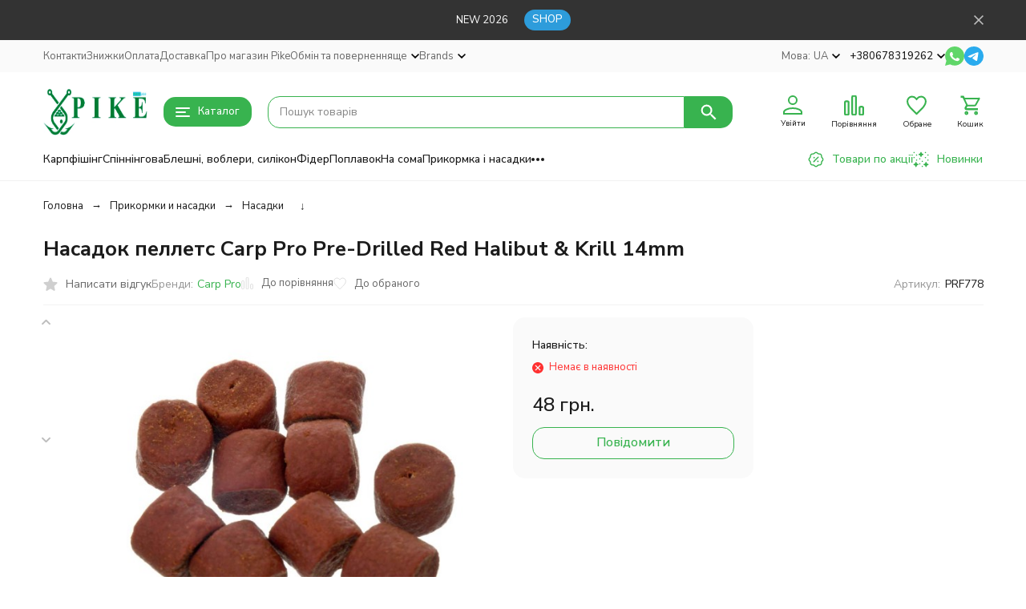

--- FILE ---
content_type: text/html; charset=utf-8
request_url: https://pike.ua/ua/nasadochnyy-pellets-carp-pro-pre-drilled-red-halibutkrill-14mm/
body_size: 47906
content:
<!DOCTYPE html><html lang="uk"><head prefix="og: http://ogp.me/ns# fb: http://ogp.me/ns/fb# product: http://ogp.me/ns/product#"><meta http-equiv="Content-Type" content="text/html; charset=utf-8" /><meta name="viewport" content="width=device-width, initial-scale=1, maximum-scale=1" /><meta http-equiv="x-ua-compatible" content="IE=edge" /><meta name="format-detection" content="telephone=no" /><title>Купити Насадок пеллетс Carp Pro Pre-Drilled Red Halibut &amp; Krill 14mm у магазині PIKE.UA ➤ PRF778</title><meta name="Description" content="Насадок пеллетс Carp Pro Pre-Drilled Red Halibut &amp; Krill 14mm купити в рибальскому магазині  ➤ Супер ціна 48 грн. ➤ Швидка доставка по Украині ➤ Pike - все лучшее для рыбалки ➤ Офиційний магазин товарів для риболовлі ➤ Знижка на Насадок пеллетс Carp Pro Pre-Drilled Red Halibut &amp; Krill 14mm ➤ Телефонуйте +380678319262" /><meta name="Keywords" content="Насадок пеллетс Carp Pro Pre-Drilled Red Halibut &amp; Krill 14mm, Насадки" /><meta name="theme-color" content="#38b34f"><meta name="msapplication-navbutton-color" content="#38b34f" /><link rel="alternate" hreflang="uk-UA" href="https://pike.ua/ua/nasadochnyy-pellets-carp-pro-pre-drilled-red-halibutkrill-14mm/"/><link rel="alternate" hreflang="ru-UA" href="https://pike.ua/nasadochnyy-pellets-carp-pro-pre-drilled-red-halibutkrill-14mm/"/><link rel="canonical" href="https://pike.ua/ua/nasadochnyy-pellets-carp-pro-pre-drilled-red-halibutkrill-14mm/" /><link rel="icon" href="/favicon.ico" type="image/x-icon"><style>:root {--primary-color: #38b34f;--primary-color-hover: rgb(65,195,89);--primary-color-alpha-5: rgba(56, 179, 79, .5);--dark-color: #156c29;--dark-color-alpha-5: rgba(21, 108, 41, .5);--accent-color: rgb(50,159,70);--accent-color-hover: rgb(44,140,62);--light-color: #dcfade;--light-color-hover: rgb(197,247,200);--pale-color: rgba(220, 250, 222, 0.5);--footer-text-color: white;--price-with-compare-color: #ff3131;--container-width: 1485px;--max-container-width: 1485px;--subcategories-columns-count: 4;--products-thumbs-columns-count: 4;--inputs-buttons-border-radius: 15px;--header-bottom-bar-bg-color: #38b34f;--header-bottom-bar-btn-color: rgb(50,159,70);--header-bottom-bar-btn-hover-color: rgb(44,140,62);--header-bottom-bar-text-color: #1B1B1B;--add-to-cart-button-color: #38b34f;--add-to-cart-button-color-hover: rgb(50,159,70);--add-to-cart-button-text-color: #ffffff;--add-to-cart-button-text-hover-color: #ffffff;--badge-bestseller-color: #9b51e0;--badge-bestseller-text-color: #ffffff;--badge-new-color: #fa8634;--badge-new-text-color: #000000;--badge-discount-color: #ff3131;--badge-discount-text-color: #ffffff;--font-family: 'Nunito Sans', sans-serif;--counter-padding: 2px 2px 1px;--home-slider-height: 430px;--home-slider-height-adaptive-ratio: 0.22395833333333;--home-slider-height-s-adaptive-ratio: 0.44605809128631;@media (min-width: 1200px) {--home-slider-height-s-adaptive-ratio: 0.38738738738739;}--home-slider-height-adaptive: 215px;}@media (max-width: 1023px) {body:not(.page__d) .r-hidden-md {display: none !important;}}@media (max-width: 1502px) {:root {--container-width: calc(100vw - 17px);--max-container-width: calc(100vw - 17px);}}</style><link href="https://fonts.googleapis.com/css2?family=Nunito+Sans:ital,wght@0,300;0,400;0,500;0,700;1,300;1,400;1,500;1,700&amp;display=swap&amp;subset=cyrilic,latin-ext" rel="stylesheet" /><link href="/wa-data/public/shop/themes/megashop3/css/megashop.vendors.min.css?v=1.4.1.6" rel="stylesheet" /><link href="/wa-data/public/shop/themes/megashop3/css/megashop.common.min.css?v=1.4.1.6" rel="stylesheet" /><link href="/wa-data/public/shop/themes/megashop3/css/megashop.login.min.css?v=1.4.1.6" rel="stylesheet" /><link href="/wa-data/public/shop/themes/megashop3/css/megashop.app.blog.min.css?v=1.4.1.6" rel="stylesheet" /><link href="/wa-data/public/shop/themes/megashop3/css/megashop.app.mailer.min.css?v=1.4.1.6" rel="stylesheet" /><link href="/wa-data/public/shop/themes/megashop3/css/megashop.app.photos.min.css?v=1.4.1.6" rel="stylesheet" /><link href="/wa-data/public/shop/themes/megashop3/css/megashop.app.shop.min.css?v=1.4.1.6" rel="stylesheet" /><link href="/wa-data/public/shop/themes/megashop3/css/megashop.plugin.shop-arrived.min.css?v=1.4.1.6" rel="stylesheet" /><link href="/wa-data/public/shop/themes/megashop3/css/megashop.plugin.shop-buy1click.min.css?v=1.4.1.6" rel="stylesheet" /><link href="/wa-data/public/shop/themes/megashop3/css/megashop.plugin.shop-flexdiscount.min.css?v=1.4.1.6" rel="stylesheet" /><link href="/wa-data/public/shop/themes/megashop3/css/megashop.plugin.shop-freedelivery.min.css?v=1.4.1.6" rel="stylesheet" /><link href="/wa-data/public/shop/themes/megashop3/css/megashop.plugin.shop-htmlmap.min.css?v=1.4.1.6" rel="stylesheet" /><link href="/wa-data/public/shop/themes/megashop3/css/megashop.plugin.shop-minimum.min.css?v=1.4.1.6" rel="stylesheet" /><link href="/wa-data/public/shop/themes/megashop3/css/megashop.plugin.shop-productbrands.min.css?v=1.4.1.6" rel="stylesheet" /><link href="/wa-data/public/shop/themes/megashop3/css/megashop.plugin.shop-seofilter.min.css?v=1.4.1.6" rel="stylesheet" /><link href="/wa-data/public/shop/themes/megashop3/css/megashop.shop.product.min.css?v=1.4.1.6" rel="stylesheet" /><link href="/wa-data/public/shop/themes/megashop3/user.css?v=1.4.1.6" rel="stylesheet" /><script src="/wa-data/public/shop/themes/megashop3/js/megashop.head.min.js?v=1.4.1.6"   ></script><script src="/wa-data/public/shop/themes/megashop3/js/megashop.vendors.min.js?v=1.4.1.6" defer  ></script><script src="/wa-data/public/shop/themes/megashop3/js/megashop.min.js?v=1.4.1.6" defer  ></script><script src="/wa-data/public/shop/themes/megashop3/js/megashop.shop.min.js?v=1.4.1.6" defer  ></script><script src="/wa-apps/shop/plugins/flexdiscount/js/flexdiscountFrontend.min.js?2025.11.48"></script>
<link rel="preload" as="image" href="/wa-data/public/shop/products/04/11/31104/images/56531/56531.589.jpg" imagesrcset="/wa-data/public/shop/products/04/11/31104/images/56531/56531.589@2x.jpg 2x" fetchpriority="high" /><meta property="og:type" content="website">
<meta property="og:title" content="Купити Насадок пеллетс Carp Pro Pre-Drilled Red Halibut &amp; Krill 14mm у магазині PIKE.UA ➤ PRF778">
<meta property="og:image" content="https://pike.ua/wa-data/public/shop/products/04/11/31104/images/56531/56531.750x0.jpg">
<meta property="og:url" content="https://pike.ua/ua/nasadochnyy-pellets-carp-pro-pre-drilled-red-halibutkrill-14mm/">
<meta property="product:price:amount" content="48">
<meta property="product:price:currency" content="UAH">
<meta property="og:description" content="Насадок пеллетс Carp Pro Pre-Drilled Red Halibut &amp; Krill 14mm купити в рибальскому магазині  ➤ Супер ціна 48 грн. ➤ Швидка доставка по Украині ➤ Pike - все лучшее для рыбалки ➤ Офиційний магазин товарів для риболовлі ➤ Знижка на Насадок пеллетс Carp Pro Pre-Drilled Red Halibut &amp; Krill 14mm ➤ Телефонуйте +380678319262">
<link rel="icon" href="/favicon.ico?v=1601387118" type="image/x-icon" /><link rel="apple-touch-icon" href="/apple-touch-icon.png?v=1601387118" /><meta name="google-site-verification" content="0zOw6LuipYsmi05deegmVNOTh8dNfV-LB8H4jf4NAmQ" />
<!-- Google tag (gtag.js) -->
<script async src="https://www.googletagmanager.com/gtag/js?id=AW-796295631"></script>
<script>
  window.dataLayer = window.dataLayer || [];
  function gtag(){dataLayer.push(arguments);}
  gtag('js', new Date());

  gtag('config', 'AW-796295631');
</script>
<script async src="https://static.sppopups.com/assets/loader.js" data-chats-widget-id="70922c70-193c-4ab6-9910-6ae3f6901cd3"></script>

<!-- Meta Pixel Code -->
<script>
!function(f,b,e,v,n,t,s)
{if(f.fbq)return;n=f.fbq=function(){n.callMethod?
n.callMethod.apply(n,arguments):n.queue.push(arguments)};
if(!f._fbq)f._fbq=n;n.push=n;n.loaded=!0;n.version='2.0';
n.queue=[];t=b.createElement(e);t.async=!0;
t.src=v;s=b.getElementsByTagName(e)[0];
s.parentNode.insertBefore(t,s)}(window, document,'script',
'https://connect.facebook.net/en_US/fbevents.js');
fbq('init', '1985173198530585');
fbq('track', 'PageView');
</script>
<noscript><img height="1" width="1" style="display:none"
src="https://www.facebook.com/tr?id=1985173198530585&ev=PageView&noscript=1"
/></noscript>
<!-- End Meta Pixel Code -->

<script async src="https://www.googletagmanager.com/gtag/js?id=G-FN9N9T34QY"></script>
<script>
  window.dataLayer = window.dataLayer || [];
  function gtag(){dataLayer.push(arguments);}
  gtag('js', new Date());

  gtag('config', 'G-FN9N9T34QY');
  
</script><!-- plugin hook: 'frontend_head' --><!-- frontend_head.buy1click-plugin -->    <link rel="stylesheet" href="/wa-apps/shop/plugins/buy1click/assets/frontend.bundle.css?v=1.30.6" />
    <link rel="stylesheet" href="/wa-apps/shop/plugins/buy1click/css/buy1click.css?v=1.30.6" />
    <link rel="stylesheet" href="/wa-apps/shop/plugins/buy1click/css/style__.css?v=1.30.6" />
    <script>
        window.shop_buy1click_config = {"wa_url":"\/","form_url":"\/ua\/buy1click\/form\/","update_form_url":"\/ua\/buy1click\/update_state\/","send_form_url":"\/ua\/buy1click\/send_form\/","ping_form_url":"\/ua\/buy1click\/ping_form\/","close_form_url":"\/ua\/buy1click\/close\/","send_channel_address_url":"\/ua\/buy1click\/request_channel_code\/","send_channel_code_url":"\/ua\/buy1click\/validate_channel_code\/","is_increase_plugin_enabled":false};
    </script>
    <script src="/wa-apps/shop/plugins/buy1click/assets/frontend.bundle.js?v=1.30.6" defer></script>
    <script src="/wa-apps/shop/plugins/buy1click/js/buy1click.js?v=1.30.6" defer></script>
<!-- frontend_head.kmgtm-plugin --><!--kmgtm plugin SETTINGS-->
<script src="/wa-apps/shop/plugins/kmgtm/js/kmgtm.min.js?v1.6.3" type="application/javascript" data-script-exception="1"></script>
<script data-script-exception="1">
(function(){
    Kmgtm.init({"settings":{"enable_for_domain":"1","onestep_checkout":"0","onestep_path":"","do_not_send_checkout_steps":"0","respect_previous_steps":"0","use_gtm":1,"gtm_id":"GTM-PQJG4M5","gtm_manual":"0","add_datalayer":"1","datalayer_name":"dataLayer","gtm_ee":1,"gtm_type":"1","gtm_logged":"1","gtm_userid":"1","gtm_usergroup":"1","gtm_ecom_data":"1","gtm_ecom_data_id_template":"{{product_id}}","ua_id":"","crossselling_count":12,"upselling_count":12,"refund_button_ids":"delete, refund","quicklook":"","productclick":"#product-list .product-list li a, .related .product-list li a, .product-list li a","product":"#product-list .product-list li, .related .product-list li, .product-list li","categoryname":".category-name","all_categories":"2","brand":"favorite","revenue":{"products":"1","purchase":"1"},"affiliate":"","product_name_mask":"{{name}}","add_variant":"1","include_services":"0","yaid":"","mailid":"","tmr_list_id":"","fb_user_data":{"em":"1","fn":"1","ln":"1","ph":"1","ge":"1","db":"1"},"vk_price_id":"","ua_ee":0,"click_selector":"#product-list .product-list li a, .related .product-list li a, .product-list li a","product_selector":"#product-list .product-list li, .related .product-list li, .product-list li","category_selector":".category-name","quicklook_selector":0,"ua_additional_code":0,"ua_additional_code_before":0,"ua_remarketing":0,"default_ua_exist":false,"currency_code":"UAH"},"url":"\/ua\/kmgtm\/changepurchase","url_order":"\/ua\/kmgtm\/getpurchase","checkout_version":2,"url_checkout_step":"\/ua\/kmgtm\/checkoutstep"});
})();
</script>
<!--/kmgtm plugin SETTINGS-->

<!--kmgtm plugin DATALAYER-->
<script data-script-exception="1">
window.dataLayer = window.dataLayer || [];
Kmgtm.GTM.pushData({"kmgtm.currency":"UAH"});
Kmgtm.GTM.pushData({"page_category":"product"});
Kmgtm.GTM.pushData({"user_status":"not logged"});
Kmgtm.GTM.eventSend('kmgtm.DATALAYER');
</script>
<!--/kmgtm plugin DATALAYER-->

<!--kmgtm plugin ADWORDS-->
<script data-script-exception="1">
Kmgtm.GTM.pushData({"ecomm_pagetype":"product"});
Kmgtm.GTM.pushData({"ecomm_category":"Прикормки и насадки\/Насадки"});
Kmgtm.GTM.pushData({"ecomm_prodid": [31104]});
Kmgtm.GTM.pushData({"ecomm_totalvalue": 48});

Kmgtm.GTM.eventSend('kmgtm.ADWORDS');
</script>
<!--/kmgtm plugin ADWORDS-->

<!--kmgtm plugin FB-->
<script data-script-exception="1">
Kmgtm.GTM.eventSend('kmgtm.FB');
</script>
<!--/kmgtm plugin FB-->

<!--kmgtm plugin GTM-->
<script data-script-exception="1">
window['dataLayer'] = window['dataLayer'] || [];
/* GA hack */
if (window['GoogleAnalyticsObject'] === undefined) {
    window['GoogleAnalyticsObject'] = 'ga';
    window['ga'] = window['ga'] || function() {
        (window['ga'].q = window['ga'].q || []).push(arguments)
    };
}
/* Google Tag Manager // KMGTM */
(function(w,d,s,l,i){w[l]=w[l]||[];w[l].push({'gtm.start':
new Date().getTime(),event:'gtm.js'});var f=d.getElementsByTagName(s)[0],
j=d.createElement(s),dl=l!='dataLayer'?'&l='+l:'';j.async=true;j.src=
'https://www.googletagmanager.com/gtm.js?id='+i+dl;f.parentNode.insertBefore(j,f);
})(window,document,'script','dataLayer','GTM-PQJG4M5');
/* End Google Tag Manager // KMGTM */
Kmgtm.GTM.addProductImpressions([{"name":"Гачки Carp Pro Twisted Wide Gape BT Series","id":29198,"position":1,"category":"Карпфишинг\/Крючки на карпа","price":49,"brand":"Carp Pro","variant":"51507 - CPTWGT6","list":"upselling"},{"name":"Відведення для маркерного поплавця Carp Pro","id":38164,"position":2,"category":"Карпфишинг\/Маркирование","price":49,"brand":"Carp Pro","variant":"62026 - CP3981","list":"upselling"},{"name":"Прес-форма Carp Pro Sens Method L","id":38536,"position":3,"category":"Фидер\/Кормушки для фидера","price":49,"brand":"Carp Pro","variant":"62467 - CPPP-701L","list":"upselling"},{"name":"Прес-форма Carp Pro для годівниць Flat Classic L","id":38537,"position":4,"category":"Фидер\/Кормушки для фидера","price":49,"brand":"Carp Pro","variant":"62468 - CPPP-801L","list":"upselling"},{"name":"Лентяйка Carp Pro для гачків №6-2 (10шт)","id":28301,"position":5,"category":"Карпфишинг\/Все для карповых оснасток\/Лентяйки","price":50,"brand":"Carp Pro","variant":"50238 - CP3262","list":"upselling"},{"name":"Годівниця Carp Pro Distance Flat Classic Boilie L","id":38534,"position":6,"category":"Карпфишинг\/Кормушки на карпа","price":50,"brand":"Carp Pro","variant":"62463 - CPFCB-L060A","list":"upselling"},{"name":"Прес-форма Carp Pro для годівниць Flat Classic M","id":38535,"position":7,"category":"Карпфишинг\/Кормушки на карпа","price":46,"brand":"Carp Pro","variant":"62466 - CPPP-501M","list":"upselling"}]);Kmgtm.GTM.addProductImpressions([{"name":"Повідець з гачком Carp Pro KS №4","id":38186,"position":8,"category":"Карпфишинг\/Все для карповых оснасток\/Готовые оснастки на карпа","price":50.9,"brand":"Carp Pro","variant":"62056 - CP4854","list":"upselling"},{"name":"Коробка коропова Carp Pro для аксесуарів 6 відсіків","id":11854,"position":9,"category":"Карпфишинг\/Коробки, поводочницы","price":45,"brand":"Carp Pro","variant":"28040 - CPFFR306","list":"upselling"},{"name":"Коробка коропова Carp Pro для аксесуарів 4 відсіка","id":32905,"position":10,"category":"Карпфишинг\/Коробки, поводочницы","price":45,"brand":"Carp Pro","variant":"56406 - CPFFR304","list":"upselling"},{"name":"Коробка коропова Carp Pro для аксесуарів 8 відсіків","id":32906,"position":11,"category":"Карпфишинг\/Коробки, поводочницы","price":45,"brand":"Carp Pro","variant":"56407 - CPFFR308","list":"upselling"},{"name":"Стопор для бойлів Carp Pro Hair Stops Red","id":38743,"position":12,"category":"Карпфишинг\/Все для карповых оснасток\/Стопора","price":51,"brand":"Carp Pro","variant":"62812 - 6423-003","list":"upselling"}]);
Kmgtm.GTM.addProductImpressions([{"name":"Кукурудза Enterprise Tackle Pор Uр флюоро-червона неароматизованим","id":7833,"position":1,"category":"Прикормки и насадки\/Насадки","price":189,"brand":"Enterprise Tackle","variant":"6538 - ET13FR","list":"crossselling"},{"name":"Ароматизатор Nutrabaits BLACKCURRANT NUTRAFRUIT 100мл","id":7419,"position":2,"category":"Прикормки и насадки\/Ароматизаторы","price":614,"brand":"Nutrabaits","variant":"6130 - NU290","list":"crossselling"},{"name":"Спрей Nutrabaits WHITE SPICE 50мл","id":7979,"position":3,"category":"Прикормки и насадки\/Спреи","price":377,"brand":"Nutrabaits","variant":"6680 - NU933","list":"crossselling"},{"name":"Кукурудза Enterprise Tackle Pор Uр Mixed Fluoro - Unflavoured (10)","id":7797,"position":4,"category":"Прикормки и насадки\/Насадки","price":189,"brand":"Enterprise Tackle","variant":"6502 - ET13MFC","list":"crossselling"},{"name":"Пеллетс Interkrill Start Mix (4mm&6mm) Кріль-Спеції","id":38123,"position":5,"category":"Прикормки и насадки\/Пеллетс","price":170,"brand":"Interkrill","variant":"61983 - PLBS-002","list":"crossselling"},{"name":"Кукурудза Enterprise Tackle Pор Uр SOLAR Pear Banana Yellow","id":7821,"position":6,"category":"Прикормки и насадки\/Насадки","price":283,"brand":"Enterprise Tackle","variant":"6526 - ET13FPB","list":"crossselling"},{"name":"Спрей Iron Fish Tiger Nut & Halva 35ml","id":38435,"position":7,"category":"Прикормки и насадки\/Активаторы клева","price":139,"brand":"Iron Fish","variant":"62339 - IF_094","list":"crossselling"}]);Kmgtm.GTM.addProductImpressions([{"name":"Пилячі бойли Megabait Soluble Garlic 20мм 1кг","id":16189,"position":8,"category":"Прикормки и насадки\/Бойлы","price":250,"brand":"MEGABAIT","variant":"34641 - CCB001957","list":"crossselling"},{"name":"Прикормка Фішка Короп Полуниця XXL 1кг","id":12004,"position":9,"category":"Прикормки и насадки\/Прикормки","price":55,"brand":"Фішка","variant":"28226 - FSGB0013","list":"crossselling"},{"name":"Рідка поживна речовина Robin CSL 500мл","id":12048,"position":10,"category":"Прикормки и насадки\/Аттрактант","price":130,"brand":"Robin","variant":"28294 - 22017","list":"crossselling"},{"name":"Бойли pop-up дамбл Carp Catchers Krill 8х6 mm","id":38911,"position":11,"category":"Прикормки и насадки\/Бойлы","price":170,"brand":"Carp Catchers","variant":"62998 - pwk86","list":"crossselling"},{"name":"Меласса Flagman Універсал","id":26789,"position":12,"category":"Прикормки и насадки\/Аттрактант","price":50,"brand":"Flagman","variant":"47607 - PRF039","list":"crossselling"}]);
Kmgtm.GTM.productView({"name":"Насадок пеллетс Carp Pro Pre-Drilled Red Halibut &amp; Krill 14mm","id":31104,"category":"Прикормки и насадки\/Насадки","price":48,"brand":"Carp Pro","variant":"53757 - PRF778"});
Kmgtm.GTM.eventSend('kmgtm.GTM');
</script>
<!--/kmgtm plugin GTM-->
<!-- frontend_head.seoredirect-plugin --><!-- frontend_head.seofilter-plugin --><!-- frontend_head.linkcanonical-plugin --><!-- frontend_head.storequickorder-plugin --><link rel="stylesheet" href="/wa-apps/shop/plugins/storequickorder/css/storequickorder.css">
<style>
 
/* Стиль отвечающий за кнопку "Заказать" в диалоговом окне */
#storequickorder input.submit-button {
   /*width: 100px; закомментирован*/
}

</style>
<script  type="text/javascript" src="/wa-apps/shop/plugins/storequickorder/js/storequickorder.js">
</script><script  type="text/javascript">
function storequickorder_event_order_created() {
    //yaCounterXXXXXX.reachGoal('TARGET_NAME');
    //return true;
}
$(function(){ $.storequickorder.setOptions({always_show_active_button : false,button_name : "Заказ в 1 клик!",button_cart_name : "Купить всю корзину 1 клик",button_name_not_available : "Купить в 1 клик",window_vert_align : true,window_style_position_absolute : false,window_margin_top : "200",check_stock_delay : "200",yaCounter_enabled : false,ga_enabled : false,yaCounter_id : "",yaCounter_target_name : "",ga_id : "",ga_target_name : ""}) });</script><!-- frontend_head.flexdiscount-plugin --><script>$(function() {$.flexdiscountFrontend = new FlexdiscountPluginFrontend({urls: {couponAddUrl: '/ua/flexdiscount/couponAdd/',updateDiscountUrl: '/ua/flexdiscount/update/',refreshCartUrl: '/ua/flexdiscount/cartUpdate/',deleteUrl: '/ua/flexdiscount/couponDelete/',cartSaveUrl: {shop: '/ua/cart/save/',plugin: '/ua/my/'},cartDeleteUrl: {shop: '/ua/cart/delete/',plugin: '/ua/my/'},cartAddUrl: {shop: '/ua/cart/add/',plugin: '/ua/my/'}},updateInfoblocks: 0,hideDefaultAffiliateBlock: '',ss8forceUpdate: '0',addAffiliateBlock: 0,loaderType: 'loader1',locale: 'uk_UA',settings: {"enable_frontend_cart_hook":0},ss8UpdateAfterPayment: 0,shopVersion: '11.3.0.1072'});});</script><!-- frontend_head.carts-plugin --><!-- frontend_head.arrived-plugin --><script src='/wa-apps/shop/plugins/arrived/js/main.js?v3.3.4'></script>
		<script> var arrived_ignore_stock_count = 0; </script>
		<link rel='stylesheet' href='/wa-apps/shop/plugins/arrived/css/main.css?v3.3.4' /><!-- frontend_head.markup-plugin --><script type="application/ld+json">
{"@context":"http:\/\/schema.org\/","@type":"Product","name":"\u041d\u0430\u0441\u0430\u0434\u043e\u043a \u043f\u0435\u043b\u043b\u0435\u0442\u0441 Carp Pro Pre-Drilled Red Halibut &amp; Krill 14mm","image":"https:\/\/pike.ua\/wa-data\/public\/shop\/products\/04\/11\/31104\/images\/56531\/56531.750x0.jpg","description":"\u0421\u0435\u0440\u0456\u044f \u043d\u0430\u0441\u0430\u0434\u043e\u0447\u043d\u043e\u0433\u043e \u043f\u0435\u043b\u043b\u0435\u0442\u0441\u0430, \u043f\u0440\u0438\u0437\u043d\u0430\u0447\u0435\u043d\u043e\u0433\u043e \u0434\u043b\u044f \u0432\u0438\u043a\u043e\u0440\u0438\u0441\u0442\u0430\u043d\u043d\u044f \u043d\u0430 \u0432\u043e\u043b\u043e\u0441\u044f\u043d\u043e\u043c\u0443 \u043c\u043e\u043d\u0442\u0430\u0436\u0456. \u041f\u0435\u043b\u043b\u0435\u0442\u0441 Carp Pro \u0430\u0431\u0441\u043e\u043b\u044e\u0442\u043d\u043e \u043d\u0435\u0448\u043a\u0456\u0434\u043b\u0438\u0432\u0438\u0439 \u0434\u043b\u044f \u0440\u0438\u0431\u0438 \u0442\u0430 \u0456\u043d\u0448\u0438\u0445 \u043f\u0456\u0434\u0432\u043e\u0434\u043d\u0438\u0445 \u043c\u0435\u0448\u043a\u0430\u043d\u0446\u0456\u0432. \u041c\u0430\u0454 \u0432\u0438\u0441\u043e\u043a\u0443 \u043f\u043e\u0436\u0438\u0432\u043d\u0443 \u0446\u0456\u043d\u043d\u0456\u0441\u0442\u044c, \u043e\u0440\u0438\u0433\u0456\u043d\u0430\u043b\u044c\u043d\u0438\u043c \u0441\u043c\u0430\u043a\u043e\u043c \u0456 \u0437\u0430\u043f\u0430\u0445\u043e\u043c, \u044f\u043a\u0438\u0439 \u0448\u0432\u0438\u0434\u043a\u043e \u043f\u043e\u0448\u0438\u0440\u044e\u0454\u0442\u044c\u0441\u044f \u0443 \u0432\u043e\u0434\u0456, \u0437\u0430\u043b\u0443\u0447\u0430\u044e\u0447\u0438 \u0440\u0438\u0431\u0443. Carp Pro Hook Pellets \u0432\u0438\u0433\u043e\u0442\u043e\u0432\u043b\u0435\u043d\u0438\u0439 \u0437 \u0432\u0438\u0441\u043e\u043a\u043e\u044f\u043a\u0456\u0441\u043d\u043e\u0457 \u0440\u0438\u0431\u043d\u043e\u0433\u043e \u0431\u043e\u0440\u043e\u0448\u043d\u0430, \u0437\u0431\u0430\u0433\u0430\u0447\u0435\u043d\u0438\u0439 \u0432\u0456\u0442\u0430\u043c\u0456\u043d\u0430\u043c\u0438, \u0433\u0456\u0434\u0440\u043e\u043b\u0456\u0437\u0430\u0442\u0430\u043c\u0438, \u043c\u0456\u043a\u0440\u043e\u0435\u043b\u0435\u043c\u0435\u043d\u0442\u0430\u043c\u0438 \u0456 \u0440\u0438\u0431\u043d\u0438\u043c\u0438 \u043c\u0430\u0441\u043b\u0430\u043c\u0438. \u0417\u0430\u0437\u0434\u0430\u043b\u0435\u0433\u0456\u0434\u044c \u043f\u0440\u043e\u0441\u0432\u0435\u0440\u0434\u043b\u0435\u043d\u0438\u0439 \u043e\u0442\u0432\u0456\u0440 \u0434\u043e\u0437\u0432\u043e\u043b\u044f\u0454 \u043e\u043f\u0435\u0440\u0430\u0442\u0438\u0432\u043d\u043e \u043d\u0430\u0434\u0456\u0442\u0438 Hook Pellets Pre-Drilled \u043d\u0430 \u0432\u043e\u043b\u043e\u0441\u0441\u044f.\r\n\r\n\u0414\u0430\u043d\u0430 \u043d\u0430\u0441\u0430\u0434\u043a\u0430 Carp Pro \u0440\u0435\u043a\u043e\u043c\u0435\u043d\u0434\u0443\u0454\u0442\u044c\u0441\u044f \u044f\u043a \u0434\u043b\u044f \u043a\u043b\u0430\u0441\u0438\u0447\u043d\u043e\u0457 \u043a\u043e\u0440\u043e\u043f\u043e\u0432\u043e\u0433\u043e \u043b\u043e\u0432\u0443, \u0442\u0430\u043a \u0456 \u0434\u043b\u044f \u043c\u0435\u0442\u043e\u0434-\u0444\u0456\u0434\u0435\u0440\u0430.","brand":{"@type":"http:\/\/schema.org\/Brand","name":"Carp Pro"},"productID":"31104","sku":"PRF778","offers":{"@type":"AggregateOffer","lowPrice":"48","highPrice":"48","offerCount":"1","priceCurrency":"UAH","offers":[{"@type":"Offer","priceCurrency":"UAH","price":"48","availability":"http:\/\/schema.org\/OutOfStock"}]}}
</script>


<!-- frontend_head.metarobots-plugin --><!-- frontend_head.minorder-plugin --></head><body class="page page_buy1click page_freedelivery page_flexdiscount page_productbrands page_minimum"><div class="microdata"><div itemscope itemtype="http://schema.org/WebSite"><link itemprop="url" href="https://pike.ua" /><form itemprop="potentialAction" itemscope itemtype="http://schema.org/SearchAction"><meta itemprop="target" content="https://pike.ua/ua/search/?query={query}" /><input itemprop="query-input" type="text" name="query" /><input type="submit" /></form></div></div><div class="microdata"><div itemscope itemtype="http://schema.org/Organization"><link itemprop="url" href="https://pike.ua" /><meta itemprop="name" content="Pike.ua" /><meta itemprop="address" content="Київ" /><meta itemprop="telephone" content="+380678319262" /><div itemprop="logo" itemscope itemtype="http://schema.org/ImageObject"><link itemprop="image" href="/wa-data/public/shop/themes/megashop3/img/logo.png?v1761143222" /><link itemprop="contentUrl" href="/wa-data/public/shop/themes/megashop3/img/logo.png?v1761143222" /></div></div></div><div class="index"><div class="header-overlay"></div><div class="index__wrapper"><header class="index__header"><div class="header header_with-border r-hidden-md"><div class="header__banner"><div class="info-panel info-panel_align_center banner-panel" data-banner_hash="5228d8e85a3494c4421c33a4cad4be6d" style="background-color: #333333;"><div class="container"><div class="info-panel__container"><div class="info-panel__content-container"><div class="banner-panel__container"><div class="banner-panel__content-container" style="color: #FFFFFF;">NEW 2026</div><div class="banner-panel__button-container"><a class="button button_size_xs" href="/category/new/" style="color: #FFFFFF;background-color: #2D9CDB;" target="_blank">SHOP</a></div></div></div><div class="info-panel__close-button-container"><span class="info-panel__close-button"><span class="image-box"><svg class="svg-icon "width="12" height="12" fill="currentColor" ><use xlink:href="/wa-data/public/shop/themes/megashop3/svg/icon.sprite.svg?v=1.4.1.6#cross"></use></svg></span></span></div></div></div></div></div><div class="header__top-bar"><div class="header-top-bar"><div class="container"><div class="header-top-bar__container"><!-- plugin hook: 'frontend_header' --><span class="link-decorator"><!-- frontend_header.kmgtm-plugin --><!-- Google Tag Manager (noscript) // KMGTM -->
<noscript><iframe src="https://www.googletagmanager.com/ns.html?id=GTM-PQJG4M5"
height="0" width="0" style="display:none;visibility:hidden"></iframe></noscript>
<!-- End Google Tag Manager (noscript) // KMGTM --></span><nav class="header-top-bar__container-nav"><ul class="header-top-bar-links"><li class="header-top-bar-links__item" data-key="0"><a class="link link_style_alt-gray" href="/ua/contact/" >Контакти</a></li><li class="header-top-bar-links__item" data-key="1"><a class="link link_style_alt-gray" href="/ua/sales/" >Знижки</a></li><li class="header-top-bar-links__item" data-key="2"><a class="link link_style_alt-gray" href="/ua/pay/" >Оплата</a></li><li class="header-top-bar-links__item" data-key="3"><a class="link link_style_alt-gray" href="/ua/delivery/" >Доставка</a></li><li class="header-top-bar-links__item" data-key="4"><a class="link link_style_alt-gray" href="/ua/about/" >Про магазин Pike</a></li><li class="header-top-bar-links__item" data-key="5"><a class="link link_style_alt-gray" href="/ua/payment/" >Обмін та повернення             </a></li><li class="header-top-bar-links__item" ><div class="dropdown"><span class="pseudo-link-box pseudo-link-box_style_alt-gray  pseudo-link-box_link"><span class="icon-box icon-box_size_s"><span class="icon-box__content"><span class="pseudo-link-box__link">ще</span></span><span class="icon-box__icon"><svg class="svg-icon pseudo-link-box__icon dropdown__icon"width="10" height="6"  ><use xlink:href="/wa-data/public/shop/themes/megashop3/svg/icon.sprite.svg?v=1.4.1.6#arrow-bottom"></use></svg></span></span></span><div class="dropdown__dropdown"><div class="dropdown-links"><div class="dropdown-links__item" data-key="34" style="display: none;"><a class="link link_style_alt-gray dropdown-links__link" href="/ua/contact/" >Контакти</a></div><div class="dropdown-links__item" data-key="38" style="display: none;"><a class="link link_style_alt-gray dropdown-links__link" href="/ua/sales/" >Знижки</a></div><div class="dropdown-links__item" data-key="41" style="display: none;"><a class="link link_style_alt-gray dropdown-links__link" href="/ua/pay/" >Оплата</a></div><div class="dropdown-links__item" data-key="37" style="display: none;"><a class="link link_style_alt-gray dropdown-links__link" href="/ua/delivery/" >Доставка</a></div><div class="dropdown-links__item" data-key="39" style="display: none;"><a class="link link_style_alt-gray dropdown-links__link" href="/ua/about/" >Про магазин Pike</a></div><div class="dropdown-links__item" data-key="44" style="display: none;"><a class="link link_style_alt-gray dropdown-links__link" href="/ua/payment/" >Обмін та повернення             </a></div><div class="dropdown-links__item" data-key="43" ><a class="link link_style_alt-gray dropdown-links__link" href="/ua/dogovor-publichnoy-oferty/" >Договір публічної оферти</a></div><div class="dropdown-links__item" data-key="42" ><a class="link link_style_alt-gray dropdown-links__link" href="/ua/politika-konfidentsialnosti/" >Політика конфіденційності</a></div><div class="dropdown-links__item" data-key="35" ><a class="link link_style_alt-gray dropdown-links__link" href="/ua/optom/" >Риболовні снасті оптом</a></div></div></div></div></li><li class="header-top-bar-links__item"><div class="dropdown"><span class="pseudo-link-box pseudo-link-box_style_alt-gray pseudo-link-box_link"><span class="icon-box icon-box_size_s"><span class="icon-box__content"><span class="pseudo-link-box__link">Brands</span></span><span class="icon-box__icon"><svg class="svg-icon pseudo-link-box__icon dropdown__icon"width="10" height="6"  ><use xlink:href="/wa-data/public/shop/themes/megashop3/svg/icon.sprite.svg?v=1.4.1.6#arrow-bottom"></use></svg></span></span></span><div class="dropdown__dropdown"><div class="header-top-bar-links__plugin-dropdown"><ul class="menu-v brands">
    <li >
        <a href="/ua/brand/azura/">Azura</a>
    </li>
    <li >
        <a href="/ua/brand/Bearking/">Bearking</a>
    </li>
    <li >
        <a href="/ua/brand/carp-catchers/">Carp Catchers</a>
    </li>
    <li >
        <a href="/ua/brand/cc-baits/">Carp Classic Baits</a>
    </li>
    <li >
        <a href="/ua/brand/carp-expert/">Carp Expert</a>
    </li>
    <li >
        <a href="/ua/brand/carp-pro/">Carp Pro</a>
    </li>
    <li >
        <a href="/ua/brand/coppens/">Coppens</a>
    </li>
    <li >
        <a href="/ua/brand/dam/">DAM</a>
    </li>
    <li >
        <a href="/ua/brand/drywalker/">Dry Walker</a>
    </li>
    <li >
        <a href="/ua/brand/dutch-carp-mesh/">Dutch Carp Mesh</a>
    </li>
    <li >
        <a href="/ua/brand/energofish/">Energofish</a>
    </li>
    <li >
        <a href="/ua/brand/fishup/">FishUp</a>
    </li>
    <li >
        <a href="/ua/brand/flagman/">Flagman</a>
    </li>
    <li >
        <a href="/ua/brand/formax/">Formax</a>
    </li>
    <li >
        <a href="/ua/brand/forrest/">Forrest</a>
    </li>
    <li >
        <a href="/ua/brand/fox/">Fox</a>
    </li>
    <li >
        <a href="/ua/brand/gamakatsu/">Gamakatsu</a>
    </li>
    <li >
        <a href="/ua/brand/gardner/">Gardner</a>
    </li>
    <li >
        <a href="/ua/brand/greys/">Greys</a>
    </li>
    <li >
        <a href="/ua/brand/haiths/">Haith&#039;s</a>
    </li>
    <li >
        <a href="/ua/brand/hayabusa/">Hayabusa</a>
    </li>
    <li >
        <a href="/ua/brand/headlamp/">Headlamp</a>
    </li>
    <li >
        <a href="/ua/brand/ivva/">IVVA</a>
    </li>
    <li >
        <a href="/ua/brand/izzi/">IZZI</a>
    </li>
    <li >
        <a href="/ua/brand/imakatsu/">Imakatsu</a>
    </li>
    <li >
        <a href="/ua/brand/interkrill/">Interkrill</a>
    </li>
    <li >
        <a href="/ua/brand/iron-fish/">Iron Fish</a>
    </li>
    <li >
        <a href="/ua/brand/jrc/">JRC</a>
    </li>
    <li >
        <a href="/ua/brand/jackall/">Jackall</a>
    </li>
    <li >
        <a href="/ua/brand/jaxon/">Jaxon</a>
    </li>
    <li >
        <a href="/ua/brand/koos/">KOOS</a>
    </li>
    <li >
        <a href="/ua/brand/kamasaki/">Kamasaki</a>
    </li>
    <li >
        <a href="/ua/brand/Katran/">Katran</a>
    </li>
    <li >
        <a href="/ua/brand/keitech/">Keitech</a>
    </li>
    <li >
        <a href="/ua/brand/kibas/">Kibas</a>
    </li>
    <li >
        <a href="/ua/brand/kolmax/">Kolmax</a>
    </li>
    <li >
        <a href="/ua/brand/korda/">Korda</a>
    </li>
    <li >
        <a href="/ua/brand/korum/">Korum</a>
    </li>
    <li >
        <a href="/ua/brand/lsv/">LSV</a>
    </li>
    <li >
        <a href="/ua/brand/lemigo/">Lemigo</a>
    </li>
    <li >
        <a href="/ua/brand/LiitoKala/">LiitoKala</a>
    </li>
    <li >
        <a href="/ua/brand/lineaeffe/">Lineaeffe</a>
    </li>
    <li >
        <a href="/ua/brand/lucky-john/">Lucky John</a>
    </li>
    <li >
        <a href="/ua/brand/map/">MAP</a>
    </li>
    <li >
        <a href="/ua/brand/megabait/">MEGABAIT</a>
    </li>
    <li >
        <a href="/ua/brand/monster-cat/">MONSTER CAT</a>
    </li>
    <li >
        <a href="/ua/brand/mad-carp/">Mad Carp</a>
    </li>
    <li >
        <a href="/ua/brand/mainline/">Mainline</a>
    </li>
    <li >
        <a href="/ua/brand/manns/">Manns</a>
    </li>
    <li >
        <a href="/ua/brand/maver/">Maver</a>
    </li>
    <li >
        <a href="/ua/brand/maxsun/">Maxsun</a>
    </li>
    <li >
        <a href="/ua/brand/megastrike/">MegaStrike</a>
    </li>
    <li >
        <a href="/ua/brand/meiho/">Meiho</a>
    </li>
    <li >
        <a href="/ua/brand/mepps/">Mepps</a>
    </li>
    <li >
        <a href="/ua/brand/metsui/">Metsui</a>
    </li>
    <li >
        <a href="/ua/brand/mikado/">Mikado</a>
    </li>
    <li >
        <a href="/ua/brand/Mikron/">Mikron</a>
    </li>
    <li >
        <a href="/ua/brand/mistral/">Mistral</a>
    </li>
    <li >
        <a href="/ua/brand/nash/">Nash</a>
    </li>
    <li >
        <a href="/ua/brand/nomura/">Nomura</a>
    </li>
    <li >
        <a href="/ua/brand/norfin/">Norfin</a>
    </li>
    <li >
        <a href="/ua/brand/novator/">Novator</a>
    </li>
    <li >
        <a href="/ua/brand/nutrabaits/">Nutrabaits</a>
    </li>
    <li >
        <a href="/ua/brand/osp/">OSP</a>
    </li>
    <li >
        <a href="/ua/brand/okuma/">Okuma</a>
    </li>
    <li >
        <a href="/ua/brand/olight/">Olight</a>
    </li>
    <li >
        <a href="/ua/brand/orange/">Orange</a>
    </li>
    <li >
        <a href="/ua/brand/owner/">Owner</a>
    </li>
    <li >
        <a href="/ua/brand/panacea-marauder/">Panacea Marauder</a>
    </li>
    <li >
        <a href="/ua/brand/penn/">Penn</a>
    </li>
    <li >
        <a href="/ua/brand/pontoon21/">Pontoon 21</a>
    </li>
    <li >
        <a href="/ua/brand/power-pro/">Power Pro</a>
    </li>
    <li >
        <a href="/ua/brand/preston/">Preston</a>
    </li>
    <li >
        <a href="/ua/brand/prologic/">Prologic</a>
    </li>
    <li >
        <a href="/ua/brand/quantum/">Quantum</a>
    </li>
    <li >
        <a href="/ua/brand/rainmaster/">Rainmaster</a>
    </li>
    <li >
        <a href="/ua/brand/ranger/">Ranger</a>
    </li>
    <li >
        <a href="/ua/brand/rapala/">Rapala</a>
    </li>
    <li >
        <a href="/ua/brand/realfish/">Real Fish</a>
    </li>
    <li >
        <a href="/ua/brand/reins/">Reins</a>
    </li>
    <li >
        <a href="/ua/brand/reubenheaton/">Reuben Heaton</a>
    </li>
    <li >
        <a href="/ua/brand/richworth/">Richworth</a>
    </li>
    <li >
        <a href="/ua/brand/robin/">Robin</a>
    </li>
    <li >
        <a href="/ua/brand/robinson/">Robinson</a>
    </li>
    <li >
        <a href="/ua/brand/rocket-baits/">Rocket Baits</a>
    </li>
    <li >
        <a href="/ua/brand/rod-hutchinson/">Rod Hutchinson</a>
    </li>
    <li >
        <a href="/ua/brand/ryobi/">Ryobi</a>
    </li>
    <li >
        <a href="/ua/brand/stbaits/">ST Baits</a>
    </li>
    <li >
        <a href="/ua/brand/salmo/">Salmo</a>
    </li>
    <li >
        <a href="/ua/brand/sams-fish/">Sams Fish</a>
    </li>
    <li >
        <a href="/ua/brand/scorpion/">Scorpion</a>
    </li>
    <li >
        <a href="/ua/brand/select/">Select</a>
    </li>
    <li >
        <a href="/ua/brand/sensas/">Sensas</a>
    </li>
    <li >
        <a href="/ua/brand/shimano/">Shimano</a>
    </li>
    <li >
        <a href="/ua/brand/shizuka/">Shizuka</a>
    </li>
    <li >
        <a href="/ua/brand/Solano/">Solano</a>
    </li>
    <li >
        <a href="/ua/brand/solar/">Solar tackle</a>
    </li>
    <li >
        <a href="/ua/brand/spinmad/">SpinMad</a>
    </li>
    <li >
        <a href="/ua/brand/spinnex/">Spinnex</a>
    </li>
    <li >
        <a href="/ua/brand/spomb/">Spomb</a>
    </li>
    <li >
        <a href="/ua/brand/stcroix/">St.Croix</a>
    </li>
    <li >
        <a href="/ua/brand/starbaits/">Starbaits</a>
    </li>
    <li >
        <a href="/ua/brand/Stenson/">Stenson</a>
    </li>
    <li >
        <a href="/ua/brand/stonfo/">Stonfo</a>
    </li>
    <li >
        <a href="/ua/brand/strike-pro/">Strike Pro</a>
    </li>
    <li >
        <a href="/ua/brand/sunline/">Sunline</a>
    </li>
    <li >
        <a href="/ua/brand/tica/">Tica</a>
    </li>
    <li >
        <a href="/ua/brand/Traper/">Traper</a>
    </li>
    <li >
        <a href="/ua/brand/trophej/">Trophej</a>
    </li>
    <li >
        <a href="/ua/brand/ukrspin/">UKRSPIN</a>
    </li>
    <li >
        <a href="/ua/brand/usami/">Usami</a>
    </li>
    <li >
        <a href="/ua/brand/vmc/">VMC</a>
    </li>
    <li >
        <a href="/ua/brand/vass/">Vass</a>
    </li>
    <li >
        <a href="/ua/brand/veduta/">Veduta</a>
    </li>
    <li >
        <a href="/ua/brand/vulkan/">Vulkan</a>
    </li>
    <li >
        <a href="/ua/brand/world4carp/">World4Carp</a>
    </li>
    <li >
        <a href="/ua/brand/xufex/">XUFEX</a>
    </li>
    <li >
        <a href="/ua/brand/ygk/">YGK</a>
    </li>
    <li >
        <a href="/ua/brand/yajia/">Yajia</a>
    </li>
    <li >
        <a href="/ua/brand/yamatoyo/">Yamatoyo</a>
    </li>
    <li >
        <a href="/ua/brand/yozuri/">Yo-Zuri</a>
    </li>
    <li >
        <a href="/ua/brand/zojirushi/">ZOJIRUSHI</a>
    </li>
    <li >
        <a href="/ua/brand/zebco/">Zebco</a>
    </li>
    <li >
        <a href="/ua/brand/zemex/">Zemex</a>
    </li>
    <li >
        <a href="/ua/brand/zipbaits/">ZipBaits</a>
    </li>
    <li >
        <a href="/ua/brand/%D0%93%D1%83%D0%BC%D0%B0%D0%A2%D1%80%D0%B5%D1%81%D1%82/">ГумаТрест</a>
    </li>
    <li >
        <a href="/ua/brand/%D0%94%D1%8E%D0%BD%D0%B0/">Дюна</a>
    </li>
    <li >
        <a href="/ua/brand/%D0%9F%D1%80%D0%BE%D1%81%D1%82%D0%BE+%D0%A1%D0%BD%D0%B0%D1%81%D1%82%D1%96/">Просто Снасті</a>
    </li>
    <li >
        <a href="/ua/brand/%D0%A1%D1%82%D1%83%D0%B1%D0%BB%D0%B0/">Стубла</a>
    </li>
    <li >
        <a href="/ua/brand/technocarp/">Технокарп</a>
    </li>
    <li >
        <a href="/ua/brand/fishka/">Фішка</a>
    </li>
    <li >
        <a href="/ua/brand/blackpirate/">Черный Пират</a>
    </li>
</ul></div></div></div></li></ul></nav><div class="header-top-bar__container-contacts"><div class="header-top-bar-contacts"><div class="header-top-bar-contacts__item header-top-bar-contacts__item_lang"><div class="dropdown dropdown_click"><span class="link-title">Мова:</span><a class="link-box link-box_style_alt-gray" href="javascript:;"><span class="icon-box icon-box_size_s"><span class="icon-box__content"><span class="link-box__link">UA</span></span><span class="icon-box__icon"><svg class="svg-icon link-box__icon dropdown__icon"width="10" height="6"  ><use xlink:href="/wa-data/public/shop/themes/megashop3/svg/icon.sprite.svg?v=1.4.1.6#arrow-bottom"></use></svg></span></span></a><div class="dropdown__dropdown"><ul class="dropdown-links"><li class="dropdown-links__item"><a href="javascript:;" class="link link_style_alt-gray dropdown-links__link selected">UA</a></li><li class="dropdown-links__item"><a href="https://pike.ua/nasadochnyy-pellets-carp-pro-pre-drilled-red-halibutkrill-14mm/" class="link link_style_alt-gray dropdown-links__link">RU</a></li></ul></div></div></div><div class="header-top-bar-contacts__item"><div class="header-top-bar-contacts__phone"><div class="dropdown dropdown_left"><a class="header-top-bar-contacts__phone-link link-box" href="tel:+380678319262"><span class="icon-box icon-box_size_s"><span class="icon-box__content">+380678319262</span><span class="icon-box__icon"><svg class="svg-icon link-box__icon dropdown_icon"width="10" height="6"  ><use xlink:href="/wa-data/public/shop/themes/megashop3/svg/icon.sprite.svg?v=1.4.1.6#arrow-bottom"></use></svg></span></span></a><div class="dropdown__dropdown dropdown__dropdown_left-arrow"><div class="dropdown-links dropdown-links_separated header-top-bar-contacts__dropdown"><div class="dropdown-links__item header-top-bar-contacts__dropdown-item"><div class="header-top-bar-contacts__dropdown-phone"><a class="link link_style_alt-gray" href="tel:"></a></div></div><div class="dropdown-links__item header-top-bar-contacts__dropdown-item"><div class="header-top-bar-contacts__dropdown-title">Режим работы:</div><div class="header-top-bar-contacts__dropdown-text">            Пн-Пт, с 10:00-19:00
        
    </div></div><div class="dropdown-links__item header-top-bar-contacts__dropdown-item"><div class="header-top-bar-contacts__dropdown-title">Адрес:</div><div class="header-top-bar-contacts__dropdown-text">Київ</div></div><div class="dropdown-links__item header-top-bar-contacts__dropdown-item"><div class="header-top-bar-contacts__dropdown-title">Email:</div><div class="header-top-bar-contacts__dropdown-text"><a class="link" href="mailto:info@pike.ua">info@pike.ua</a></div></div><div class="dropdown-links__item header-top-bar-contacts__dropdown-item"><div class="header-top-bar-contacts__dropdown-title">Соцсети і мессенджеры:</div><div class="header-top-bar-contacts__dropdown-text"><div class="messengers"><div class="messengers__messenger"><a class="image-box" href="https://wa.me/380678319262" target="_blank" data-analytic-click="whatsapp"><svg class="svg-icon "width="24" height="24"  ><use xlink:href="/wa-data/public/shop/themes/megashop3/svg/icon.sprite.svg?v=1.4.1.6#whatsapp"></use></svg></a></div><div class="messengers__messenger"><a class="image-box" href="https://t.me/vasiliylisovoy" target="_blank" data-analytic-click="telegram"><svg class="svg-icon "width="24" height="24"  ><use xlink:href="/wa-data/public/shop/themes/megashop3/svg/icon.sprite.svg?v=1.4.1.6#telegram"></use></svg></a></div></div></div></div></div></div></div></div></div><div class="header-top-bar-contacts__item header-top-bar-contacts__item_messengers"><div class="messengers"><div class="messengers__messenger tooltip"><a class="image-box" href="https://wa.me/380678319262" target="_blank" data-analytic-click="whatsapp"><svg class="svg-icon "width="24" height="24"  ><use xlink:href="/wa-data/public/shop/themes/megashop3/svg/icon.sprite.svg?v=1.4.1.6#whatsapp"></use></svg></a><span class="tooltip__content tooltip__content_bottom">Написать в <br/>WhatsApp</span></div><div class="messengers__messenger tooltip"><a class="image-box" href="https://t.me/vasiliylisovoy" data-analytic-click="telegram"><img class="svg-icon svg-icon_img " src="/wa-data/public/shop/themes/megashop3/svg/icon.sprite.svg?v=1.4.1.6#telegram" width="24" height="24"/></a><span class="tooltip__content tooltip__content_bottom">Написать в <br/>Telegram</span></div></div></div></div></div></div></div></div></div><div class="header__middle-bar"><div class="header-middle-bar "><div class="container"><div class="header-middle-bar__container"><div class="header-middle-bar__container-logo header-middle-bar__container-logo_padding-right"><a class="image-box image-box_contain" href="/ua/"><img class="header-middle-bar__logo" width="150px" height="59px" src="/wa-data/public/shop/themes/megashop3/img/logo.png?v1761143222" alt="Pike.ua" /></a></div><div class="header-middle-bar__container-main"><div class="header-middle-bar-shop"><div class="header-middle-bar-shop__catalog-container"><span class="button header-middle-bar-shop-catalog-button catalog-dropdown-button" data-trigger_type="click"><span class="icon-box icon-box_size_l"><span class="icon-box__icon"><div class="burger-icon" style="width:18px;height:12px"><div class="burger-icon__box"><div class="burger-icon__inner"></div></div></div></span><span class="icon-box__content">Каталог</span></span></span></div><div class="header-middle-bar-shop__search-container"><form class="input-search input-search_size_l " action="/ua/search/" data-autocomplete="1"><div class="input-search__input-container"><input class="input-search__input input-text input-text_size_s input-text_fill" name="query" placeholder="Пошук товарів" value="" autocomplete="off" /></div><div class="input-search__button-container"><button class="input-search__button button"><svg class="svg-icon "width="20" height="20" fill="currentColor" ><use xlink:href="/wa-data/public/shop/themes/megashop3/svg/icon.sprite.svg?v=1.4.1.6#search"></use></svg></button></div></form></div><div class="header-middle-bar-shop__links-container"><div class="header-middle-bar-shop-links header-middle-bar-shop-links_size_s"><div class="header-middle-bar-shop-links__item"><a class="link-box link-box_style_light login-link" href="/ua/login/" title="Мій профіль"><span class="icon-box icon-box_size_l icon-box_col"><span class="icon-box__icon"><span class="header-middle-bar-shop-links__user-image image-box"><svg class="svg-icon link-box__icon"width="25" height="25" fill="none" ><use xlink:href="/wa-data/public/shop/themes/megashop3/svg/icon.sprite.svg?v=1.4.1.6#user"></use></svg></span></span><span class="icon-box__content"><span class="link-box__link link-box__link_black">Увійти</span></span></span></a></div><div class="header-middle-bar-shop-links__item"><a class="link-box link-box_style_light compare-link" href="/ua/compare/" title="Порівняння"><span class="icon-box icon-box_size_l icon-box_col"><span class="icon-box__icon"><span class="image-box"><span class="counter compare-counter counter_empty">0</span><svg class="svg-icon link-box__icon"width="25" height="25" fill="none"  stroke-width="2"><use xlink:href="/wa-data/public/shop/themes/megashop3/svg/icon.sprite.svg?v=1.4.1.6#compare"></use></svg></span></span><span class="icon-box__content"><span class="link-box__link link-box__link_black">Порівняння</span></span></span></a></div><div class="header-middle-bar-shop-links__item"><a class="link-box link-box_style_light" href="/ua/search/?list=favorite" title="Обране"><span class="icon-box icon-box_size_l icon-box_col"><span class="icon-box__icon"><span class="image-box"><span class="counter favorite-counter counter_empty">0</span><svg class="svg-icon link-box__icon"width="25" height="25" fill="none"  stroke-width="2"><use xlink:href="/wa-data/public/shop/themes/megashop3/svg/icon.sprite.svg?v=1.4.1.6#favorite"></use></svg></span></span><span class="icon-box__content"><span class="link-box__link link-box__link_black">Обране</span></span></span></a></div><div class="header-middle-bar-shop-links__item header-middle-bar-shop-links__item_cart"><a class="link-box link-box_style_light" href="/ua/order/"><span class="icon-box icon-box_size_l icon-box_col"><span class="icon-box__icon"><span class="image-box"><span class="counter cart-counter counter_empty">0</span><svg class="svg-icon link-box__icon"width="25" height="25" fill="none" ><use xlink:href="/wa-data/public/shop/themes/megashop3/svg/icon.sprite.svg?v=1.4.1.6#cart"></use></svg></span></span><span class="icon-box__content"><span class="link-box__link link-box__link_black">Кошик</span></span></span></a></div></div></div></div></div></div></div></div></div><div class="header__bottom-bar"><div class="header-bottom-bar header-bottom-bar_compact header-bottom-bar_transparent"><div class="container"><div class="header-bottom-bar__container"><nav class="header-bottom-bar__container-links "><ul class="header-bottom-bar-links header-bottom-bar-links_alt header-bottom-bar-links_transparent hide-links-menu" data-is_overlay_enabled="true" data-more-id="bottom-bar"><li class="header-bottom-bar-links__item-container hide-links-menu__item"><div class="header-bottom-bar-links__item"><a class="button button_rect button_fill header-bottom-bar-links__link hide-links-menu__link " href="/ua/category/carp-fishing/" data-category_id="89">Карпфішінг</a></div></li><li class="header-bottom-bar-links__item-container hide-links-menu__item"><div class="header-bottom-bar-links__item"><a class="button button_rect button_fill header-bottom-bar-links__link hide-links-menu__link " href="/ua/category/spinning-fishing/" data-category_id="2510">Спіннінгова</a></div></li><li class="header-bottom-bar-links__item-container hide-links-menu__item"><div class="header-bottom-bar-links__item"><a class="button button_rect button_fill header-bottom-bar-links__link hide-links-menu__link " href="/ua/category/primanki/" data-category_id="95">Блешні, воблери, силікон</a></div></li><li class="header-bottom-bar-links__item-container hide-links-menu__item"><div class="header-bottom-bar-links__item"><a class="button button_rect button_fill header-bottom-bar-links__link hide-links-menu__link " href="/ua/category/fider/" data-category_id="2502"> Фідер</a></div></li><li class="header-bottom-bar-links__item-container hide-links-menu__item"><div class="header-bottom-bar-links__item"><a class="button button_rect button_fill header-bottom-bar-links__link hide-links-menu__link " href="/ua/category/float-fishing/" data-category_id="2500">Поплавок</a></div></li><li class="header-bottom-bar-links__item-container hide-links-menu__item"><div class="header-bottom-bar-links__item"><a class="button button_rect button_fill header-bottom-bar-links__link hide-links-menu__link " href="/ua/category/somove-catfish/" data-category_id="1309">На сома</a></div></li><li class="header-bottom-bar-links__item-container hide-links-menu__item"><div class="header-bottom-bar-links__item"><a class="button button_rect button_fill header-bottom-bar-links__link hide-links-menu__link " href="/ua/category/pitanie-bolies/" data-category_id="132">Прикормка і насадки</a></div></li><li class="header-bottom-bar-links__item-container header-bottom-bar-links__item-container_more hide-links-menu__more-container"><div class="header-bottom-bar-links__item hide-links-menu__more"><span class="catalog-category-button button button_rect button_fill header-bottom-bar-links__link" data-category_id="-1"><svg class="svg-icon "width="16" height="4" fill="currentColor" ><use xlink:href="/wa-data/public/shop/themes/megashop3/svg/icon.sprite.svg?v=1.4.1.6#menu-dots"></use></svg></span></div></li></ul><ul class="header-bottom-bar-links header-bottom-bar-links_alt header-bottom-bar-links_transparent header-bottom-bar-links_additional" data-is_overlay_enabled="true"><li class="header-bottom-bar-links__item-container"><div class="header-bottom-bar-links__item"><a class="header-bottom-bar-links__link header-bottom-bar-links__link_colored button button_rect button_fill" href="/category/rasprodazha/"><span class="icon-box"><span class="icon-box__icon"><svg class="svg-icon "width="20" height="20"  ><use xlink:href="/wa-data/public/shop/themes/megashop3/svg/icon.sprite.svg?v=1.4.1.6#sale"></use></svg></span><span class="icon-box__content">                                        Товари по акції
    </span></span></a></div></li><li class="header-bottom-bar-links__item-container"><div class="header-bottom-bar-links__item"><a class="header-bottom-bar-links__link header-bottom-bar-links__link_colored button button_rect button_fill" href="/new/"><span class="icon-box"><span class="icon-box__icon"><svg class="svg-icon "width="20" height="20"  ><use xlink:href="/wa-data/public/shop/themes/megashop3/svg/icon.sprite.svg?v=1.4.1.6#confeti"></use></svg></span><span class="icon-box__content">                                        Новинки
    </span></span></a></div></li></ul></nav></div></div></div></div><div class="header__dropdown-bar header__dropdown-bar_compact"><div class="header-dropdown-bar"><div class="container header-dropdown-bar__container"><div class="catalog-dropdown catalog-dropdown_extend" data-is_overlay_enabled="true" data-trigger_type="click"><div class="catalog-extend catalog-extend_fixed-width"><nav class="catalog-extend__list-container"><ul class="catalog-list   " data-show_first="1"><li class="catalog-list__item catalog-list__item_has-children" data-category_id="89"><span class="catalog-list__content "><span class="catalog-list__item-content-container"><a class="catalog-list__link" href="/ua/category/carp-fishing/">Карпфішінг</a></span><svg class="svg-icon catalog-list__arrow-icon"width="6" height="10" fill="currentColor" ><use xlink:href="/wa-data/public/shop/themes/megashop3/svg/icon.sprite.svg?v=1.4.1.6#arrow-right"></use></svg></span></li><li class="catalog-list__item catalog-list__item_has-children" data-category_id="2510"><span class="catalog-list__content "><span class="catalog-list__item-content-container"><a class="catalog-list__link" href="/ua/category/spinning-fishing/">Спіннінгова</a></span><svg class="svg-icon catalog-list__arrow-icon"width="6" height="10" fill="currentColor" ><use xlink:href="/wa-data/public/shop/themes/megashop3/svg/icon.sprite.svg?v=1.4.1.6#arrow-right"></use></svg></span></li><li class="catalog-list__item catalog-list__item_has-children" data-category_id="95"><span class="catalog-list__content "><span class="catalog-list__item-content-container"><a class="catalog-list__link" href="/ua/category/primanki/">Блешні, воблери, силікон</a></span><svg class="svg-icon catalog-list__arrow-icon"width="6" height="10" fill="currentColor" ><use xlink:href="/wa-data/public/shop/themes/megashop3/svg/icon.sprite.svg?v=1.4.1.6#arrow-right"></use></svg></span></li><li class="catalog-list__item catalog-list__item_has-children" data-category_id="2502"><span class="catalog-list__content "><span class="catalog-list__item-content-container"><a class="catalog-list__link" href="/ua/category/fider/"> Фідер</a></span><svg class="svg-icon catalog-list__arrow-icon"width="6" height="10" fill="currentColor" ><use xlink:href="/wa-data/public/shop/themes/megashop3/svg/icon.sprite.svg?v=1.4.1.6#arrow-right"></use></svg></span></li><li class="catalog-list__item catalog-list__item_has-children" data-category_id="2500"><span class="catalog-list__content "><span class="catalog-list__item-content-container"><a class="catalog-list__link" href="/ua/category/float-fishing/">Поплавок</a></span><svg class="svg-icon catalog-list__arrow-icon"width="6" height="10" fill="currentColor" ><use xlink:href="/wa-data/public/shop/themes/megashop3/svg/icon.sprite.svg?v=1.4.1.6#arrow-right"></use></svg></span></li><li class="catalog-list__item catalog-list__item_has-children" data-category_id="1309"><span class="catalog-list__content "><span class="catalog-list__item-content-container"><a class="catalog-list__link" href="/ua/category/somove-catfish/">На сома</a></span><svg class="svg-icon catalog-list__arrow-icon"width="6" height="10" fill="currentColor" ><use xlink:href="/wa-data/public/shop/themes/megashop3/svg/icon.sprite.svg?v=1.4.1.6#arrow-right"></use></svg></span></li><li class="catalog-list__item catalog-list__item_has-children" data-category_id="132"><span class="catalog-list__content "><span class="catalog-list__item-content-container"><a class="catalog-list__link" href="/ua/category/pitanie-bolies/">Прикормка і насадки</a>&emsp;<span class="catalog-list__badge" style="background-color:#FF3131;color:black">Новинки</span></span><svg class="svg-icon catalog-list__arrow-icon"width="6" height="10" fill="currentColor" ><use xlink:href="/wa-data/public/shop/themes/megashop3/svg/icon.sprite.svg?v=1.4.1.6#arrow-right"></use></svg></span></li><li class="catalog-list__item catalog-list__item_has-children" data-category_id="104"><span class="catalog-list__content "><span class="catalog-list__item-content-container"><a class="catalog-list__link" href="/ua/category/clothing-shoes/">Екіпірування</a></span><svg class="svg-icon catalog-list__arrow-icon"width="6" height="10" fill="currentColor" ><use xlink:href="/wa-data/public/shop/themes/megashop3/svg/icon.sprite.svg?v=1.4.1.6#arrow-right"></use></svg></span></li><li class="catalog-list__item catalog-list__item_has-children" data-category_id="138"><span class="catalog-list__content "><span class="catalog-list__item-content-container"><a class="catalog-list__link" href="/ua/category/zimnjaja-rybalka/">Зимова рибалка</a></span><svg class="svg-icon catalog-list__arrow-icon"width="6" height="10" fill="currentColor" ><use xlink:href="/wa-data/public/shop/themes/megashop3/svg/icon.sprite.svg?v=1.4.1.6#arrow-right"></use></svg></span></li><li class="catalog-list__item " data-category_id="1859"><span class="catalog-list__content "><span class="catalog-list__item-content-container"><a class="catalog-list__link" href="/ua/category/rasprodazha/">Розпродаж</a>&emsp;<span class="catalog-list__badge" style="background-color:#FF3131;color:white">Скидки</span></span></span></li><li class="catalog-list__item catalog-list__item_has-children" data-category_id="-1"><span class="catalog-list__content "><span class="catalog-list__item-content-container">ще</span><svg class="svg-icon catalog-list__arrow-icon"width="6" height="10" fill="currentColor" ><use xlink:href="/wa-data/public/shop/themes/megashop3/svg/icon.sprite.svg?v=1.4.1.6#arrow-right"></use></svg></span></li></ul></nav><div class="catalog-extend__columns-container"><div class="catalog-extend__columns" data-category_id="89"><div class="catalog-columns-header"><a href="/ua/category/carp-fishing/" class="catalog-columns-header__title title title_h4 link link_style_hover">Карпфішінг</a></div><div class="catalog-columns  "  style="columns:3;-moz-columns:3;-webkit-columns:3"><div class="catalog-columns__category-container catalog-columns__category-container_break-avoid catalog-columns__category-container_left"><div class="catalog-columns__content"><div class="catalog-columns__category"><span class="catalog-columns__content"><a class="catalog-columns__link link link_style_hover" href="/ua/category/carp-fishing/udilisha-karpovye/">Коропові вудилища</a></span></div></div></div><div class="catalog-columns__category-container catalog-columns__category-container_break-avoid catalog-columns__category-container_left"><div class="catalog-columns__content"><div class="catalog-columns__category"><span class="catalog-columns__content"><a class="catalog-columns__link link link_style_hover" href="/ua/category/carp-fishing/katushki-karpovye/">Коропові котушки</a></span></div></div></div><div class="catalog-columns__category-container catalog-columns__category-container_break-avoid catalog-columns__category-container_left"><div class="catalog-columns__content"><div class="catalog-columns__category"><span class="catalog-columns__content"><a class="catalog-columns__link link link_style_hover" href="/ua/category/carp-fishing/carp-hooklinks/">Все для коропових оснасток</a></span></div><div class="catalog-columns__subcategories"><div class="catalog-columns__subcategory"><a class="catalog-columns__subcategory-link link link_style_hover" href="/ua/category/carp-fishing/carp-hooklinks/businy-i-otboyniki/">Намистини та відбійники</a></div><div class="catalog-columns__subcategory"><a class="catalog-columns__subcategory-link link link_style_hover" href="/ua/category/carp-fishing/carp-hooklinks/gruza-metody/">Карпові грузила</a></div><div class="catalog-columns__subcategory"><a class="catalog-columns__subcategory-link link link_style_hover" href="/ua/category/carp-fishing/carp-hooklinks/vertlyugi/">Вертлюги, застібки на коропа</a></div><div class="catalog-columns__subcategory"><a class="catalog-columns__subcategory-link link link_style_hover" href="/ua/category/carp-fishing/carp-hooklinks/gotovye-osnastki/">Готові оснащення на коропа</a></div><div class="catalog-columns__subcategory"><a class="catalog-columns__subcategory-link link link_style_hover" href="/ua/category/carp-fishing/carp-hooklinks/klipsy-i-konusa/">Кліпси та конуса</a></div><div class="catalog-columns__subcategory"><a class="catalog-columns__subcategory-link link link_style_hover" href="/ua/category/carp-fishing/carp-hooklinks/kreplenie-dlya-nasadok/">Кріплення для насадок</a></div><div class="catalog-columns__subcategory"><a class="link" href="/ua/category/carp-fishing/carp-hooklinks/" data-active="Приховати">Дивитись все</a></div></div></div></div><div class="catalog-columns__category-container catalog-columns__category-container_break-avoid catalog-columns__category-container_left"><div class="catalog-columns__content"><div class="catalog-columns__category"><span class="catalog-columns__content"><a class="catalog-columns__link link link_style_hover" href="/ua/category/carp-fishing/aksessuary/">Аксесуари для карпфішингу</a></span></div><div class="catalog-columns__subcategories"><div class="catalog-columns__subcategory"><a class="catalog-columns__subcategory-link link link_style_hover" href="/ua/category/carp-fishing/aksessuary/napalchniki/">Напальчники риболовні</a></div><div class="catalog-columns__subcategory"><a class="catalog-columns__subcategory-link link link_style_hover" href="/ua/category/carp-fishing/aksessuary/carp-light/">Ліхтарі, лампи для карпфішингу</a></div><div class="catalog-columns__subcategory"><a class="catalog-columns__subcategory-link link link_style_hover" href="/ua/category/carp-fishing/aksessuary/schetchiki-leski/">Лічильники ліски</a></div></div></div></div><div class="catalog-columns__category-container catalog-columns__category-container_break-avoid catalog-columns__category-container_left"><div class="catalog-columns__content"><div class="catalog-columns__category"><span class="catalog-columns__content"><a class="catalog-columns__link link link_style_hover" href="/ua/category/carp-fishing/bojlostroenie/">Бойлобудування</a></span></div></div></div><div class="catalog-columns__category-container catalog-columns__category-container_break-avoid catalog-columns__category-container_left"><div class="catalog-columns__content"><div class="catalog-columns__category"><span class="catalog-columns__content"><a class="catalog-columns__link link link_style_hover" href="/ua/category/carp-fishing/kormuski-flat/">Годівниці на коропа</a></span></div><div class="catalog-columns__subcategories"><div class="catalog-columns__subcategory"><a class="catalog-columns__subcategory-link link link_style_hover" href="/ua/category/carp-fishing/kormuski-flat/press-formy-dlya-kormushek/">Пресс-формы для кормушек</a></div></div></div></div><div class="catalog-columns__category-container catalog-columns__category-container_break-avoid catalog-columns__category-container_left"><div class="catalog-columns__content"><div class="catalog-columns__category"><span class="catalog-columns__content"><a class="catalog-columns__link link link_style_hover" href="/ua/category/carp-fishing/krjuchki-na-karpa/">Гачки на коропа</a></span></div></div></div><div class="catalog-columns__category-container catalog-columns__category-container_break-avoid catalog-columns__category-container_left"><div class="catalog-columns__content"><div class="catalog-columns__category"><span class="catalog-columns__content"><a class="catalog-columns__link link link_style_hover" href="/ua/category/carp-fishing/carp-care/">Турбота про рибу</a></span></div><div class="catalog-columns__subcategories"><div class="catalog-columns__subcategory"><a class="catalog-columns__subcategory-link link link_style_hover" href="/ua/category/carp-fishing/carp-care/antiseptiki/">Антисептики</a></div><div class="catalog-columns__subcategory"><a class="catalog-columns__subcategory-link link link_style_hover" href="/ua/category/carp-fishing/carp-care/vesy/">Весы для карповой рыбалки</a></div><div class="catalog-columns__subcategory"><a class="catalog-columns__subcategory-link link link_style_hover" href="/ua/category/carp-fishing/carp-care/karpovye-maty/">Карповые маты</a></div><div class="catalog-columns__subcategory"><a class="catalog-columns__subcategory-link link link_style_hover" href="/ua/category/carp-fishing/carp-care/karpovye-meshki/">Карповые мешки</a></div></div></div></div><div class="catalog-columns__category-container catalog-columns__category-container_break-avoid catalog-columns__category-container_left"><div class="catalog-columns__content"><div class="catalog-columns__category"><span class="catalog-columns__content"><a class="catalog-columns__link link link_style_hover" href="/ua/category/carp-fishing/lines-braid-carp/">Жилка на карпа</a></span></div></div></div><div class="catalog-columns__category-container catalog-columns__category-container_break-avoid catalog-columns__category-container_left"><div class="catalog-columns__content"><div class="catalog-columns__category"><span class="catalog-columns__content"><a class="catalog-columns__link link link_style_hover" href="/ua/category/carp-fishing/povodochnyj-material-lead-core/">Поводочний матеріал, leadcore, шок-лідер</a></span></div><div class="catalog-columns__subcategories"><div class="catalog-columns__subcategory"><a class="catalog-columns__subcategory-link link link_style_hover" href="/ua/category/carp-fishing/povodochnyj-material-lead-core/lidkor/">Лидкор</a></div><div class="catalog-columns__subcategory"><a class="catalog-columns__subcategory-link link link_style_hover" href="/ua/category/carp-fishing/povodochnyj-material-lead-core/povodochnye-materialy/">Коропові повідочні матеріали</a></div><div class="catalog-columns__subcategory"><a class="catalog-columns__subcategory-link link link_style_hover" href="/ua/category/carp-fishing/povodochnyj-material-lead-core/shok-lidery/">Шок лидеры</a></div></div></div></div><div class="catalog-columns__category-container catalog-columns__category-container_break-avoid catalog-columns__category-container_left"><div class="catalog-columns__content"><div class="catalog-columns__category"><span class="catalog-columns__content"><a class="catalog-columns__link link link_style_hover" href="/ua/category/carp-fishing/pva/">ПВА матеріали</a></span></div></div></div><div class="catalog-columns__category-container catalog-columns__category-container_break-avoid catalog-columns__category-container_left"><div class="catalog-columns__content"><div class="catalog-columns__category"><span class="catalog-columns__content"><a class="catalog-columns__link link link_style_hover" href="/ua/category/carp-fishing/markirovanie/">Маркування</a></span></div></div></div><div class="catalog-columns__category-container catalog-columns__category-container_break-avoid catalog-columns__category-container_left"><div class="catalog-columns__content"><div class="catalog-columns__category"><span class="catalog-columns__content"><a class="catalog-columns__link link link_style_hover" href="/ua/category/carp-fishing/prikarmlivanie/">Все для підгодовування</a></span></div></div></div><div class="catalog-columns__category-container catalog-columns__category-container_break-avoid catalog-columns__category-container_left"><div class="catalog-columns__content"><div class="catalog-columns__category"><span class="catalog-columns__content"><a class="catalog-columns__link link link_style_hover" href="/ua/category/carp-fishing/signalizatory/">Сигналізатори клювання</a></span></div><div class="catalog-columns__subcategories"><div class="catalog-columns__subcategory"><a class="catalog-columns__subcategory-link link link_style_hover" href="/ua/category/carp-fishing/signalizatory/svingery-dlya-signalizatorov/">Свингеры для сигнализаторов</a></div></div></div></div><div class="catalog-columns__category-container catalog-columns__category-container_break-avoid catalog-columns__category-container_left"><div class="catalog-columns__content"><div class="catalog-columns__category"><span class="catalog-columns__content"><a class="catalog-columns__link link link_style_hover" href="/ua/category/carp-fishing/karpovye-palatki-zonty/">Коропові намети, парасольки</a></span></div></div></div><div class="catalog-columns__category-container catalog-columns__category-container_break-avoid catalog-columns__category-container_left"><div class="catalog-columns__content"><div class="catalog-columns__category"><span class="catalog-columns__content"><a class="catalog-columns__link link link_style_hover" href="/ua/category/carp-fishing/chairs-badchair/">Крісла, розкладачки, столи</a></span></div><div class="catalog-columns__subcategories"><div class="catalog-columns__subcategory"><a class="catalog-columns__subcategory-link link link_style_hover" href="/ua/category/carp-fishing/chairs-badchair/stoly/">Столи монтажні</a></div><div class="catalog-columns__subcategory"><a class="catalog-columns__subcategory-link link link_style_hover" href="/ua/category/carp-fishing/chairs-badchair/carp-chairs/">Крісла для риболовлі</a></div><div class="catalog-columns__subcategory"><a class="catalog-columns__subcategory-link link link_style_hover" href="/ua/category/carp-fishing/chairs-badchair/raskladushki-karpovie/">Розкладачки коропові</a></div></div></div></div><div class="catalog-columns__category-container catalog-columns__category-container_break-avoid catalog-columns__category-container_left"><div class="catalog-columns__content"><div class="catalog-columns__category"><span class="catalog-columns__content"><a class="catalog-columns__link link link_style_hover" href="/ua/category/carp-fishing/spalnye-meshki/">Спальні мішки</a></span></div></div></div><div class="catalog-columns__category-container catalog-columns__category-container_break-avoid catalog-columns__category-container_left"><div class="catalog-columns__content"><div class="catalog-columns__category"><span class="catalog-columns__content"><a class="catalog-columns__link link link_style_hover" href="/ua/category/carp-fishing/korobki-povodochnitsy/">Коробки, поводочниці</a></span></div></div></div><div class="catalog-columns__category-container catalog-columns__category-container_break-avoid catalog-columns__category-container_left"><div class="catalog-columns__content"><div class="catalog-columns__category"><span class="catalog-columns__content"><a class="catalog-columns__link link link_style_hover" href="/ua/category/carp-fishing/carp-chehly-sumki-case/">Чохли, сумки, відра</a></span></div></div></div><div class="catalog-columns__category-container catalog-columns__category-container_break-avoid catalog-columns__category-container_left"><div class="catalog-columns__content"><div class="catalog-columns__category"><span class="catalog-columns__content"><a class="catalog-columns__link link link_style_hover" href="/ua/category/carp-fishing/rod-pody/">Род Поди та комплектуючі</a></span></div><div class="catalog-columns__subcategories"><div class="catalog-columns__subcategory"><a class="catalog-columns__subcategory-link link link_style_hover" href="/ua/category/carp-fishing/rod-pody/buz-bary/">Буз бары</a></div><div class="catalog-columns__subcategory"><a class="catalog-columns__subcategory-link link link_style_hover" href="/ua/category/carp-fishing/rod-pody/zadniki/">Тримачі вудлищ</a></div><div class="catalog-columns__subcategory"><a class="catalog-columns__subcategory-link link link_style_hover" href="/ua/category/carp-fishing/rod-pody/rod-pod/">Род Поди</a></div><div class="catalog-columns__subcategory"><a class="catalog-columns__subcategory-link link link_style_hover" href="/ua/category/carp-fishing/rod-pody/stoyki/">Стойки</a></div></div></div></div><div class="catalog-columns__category-container catalog-columns__category-container_break-avoid catalog-columns__category-container_left"><div class="catalog-columns__content"><div class="catalog-columns__category"><span class="catalog-columns__content"><a class="catalog-columns__link link link_style_hover" href="/ua/category/carp-fishing/podsaki/">Підсак короповий</a></span></div></div></div><div class="catalog-columns__category-container catalog-columns__category-container_break-avoid catalog-columns__category-container_left"><div class="catalog-columns__content"><div class="catalog-columns__category"><span class="catalog-columns__content"><a class="catalog-columns__link link link_style_hover" href="/ua/category/carp-fishing/komplekty-karpovye/">Комплекти коропові</a></span></div></div></div><div class="catalog-columns__category-container catalog-columns__category-container_break-avoid catalog-columns__category-container_left"><div class="catalog-columns__content"><div class="catalog-columns__category"><span class="catalog-columns__content"><a class="catalog-columns__link link link_style_hover" href="/ua/category/carp-fishing/zapchasti-dlya-udilishch/">Запчастини для вудилищ</a></span></div></div></div></div></div><div class="catalog-extend__columns" data-category_id="2510"><div class="catalog-columns-header"><a href="/ua/category/spinning-fishing/" class="catalog-columns-header__title title title_h4 link link_style_hover">Спіннінгова</a></div><div class="catalog-columns  "  style="columns:3;-moz-columns:3;-webkit-columns:3"><div class="catalog-columns__category-container catalog-columns__category-container_break-avoid catalog-columns__category-container_left"><div class="catalog-columns__content"><div class="catalog-columns__category"><span class="catalog-columns__content"><a class="catalog-columns__link link link_style_hover" href="/ua/category/spinning-fishing/spinningovye/">Спінінги</a></span></div></div></div><div class="catalog-columns__category-container catalog-columns__category-container_break-avoid catalog-columns__category-container_left"><div class="catalog-columns__content"><div class="catalog-columns__category"><span class="catalog-columns__content"><a class="catalog-columns__link link link_style_hover" href="/ua/category/spinning-fishing/spinningovye-katushki/">Спінінгові котушки</a></span></div></div></div><div class="catalog-columns__category-container catalog-columns__category-container_break-avoid catalog-columns__category-container_left"><div class="catalog-columns__content"><div class="catalog-columns__category"><span class="catalog-columns__content"><a class="catalog-columns__link link link_style_hover" href="/ua/category/spinning-fishing/pletenye-shnury/">Шнур для спінінга</a></span></div></div></div><div class="catalog-columns__category-container catalog-columns__category-container_break-avoid catalog-columns__category-container_left"><div class="catalog-columns__content"><div class="catalog-columns__category"><span class="catalog-columns__content"><a class="catalog-columns__link link link_style_hover" href="/ua/category/spinning-fishing/vse-dlya-montazha/">Все для оснащення</a></span></div><div class="catalog-columns__subcategories"><div class="catalog-columns__subcategory"><a class="catalog-columns__subcategory-link link link_style_hover" href="/ua/category/spinning-fishing/vse-dlya-montazha/vertlyugi/">Вертлюги, застежки</a></div><div class="catalog-columns__subcategory"><a class="catalog-columns__subcategory-link link link_style_hover" href="/ua/category/spinning-fishing/vse-dlya-montazha/koltsa/">Кольца заводные</a></div><div class="catalog-columns__subcategory"><a class="catalog-columns__subcategory-link link link_style_hover" href="/ua/category/spinning-fishing/vse-dlya-montazha/jig-head/">Джиг-голівки</a></div><div class="catalog-columns__subcategory"><a class="catalog-columns__subcategory-link link link_style_hover" href="/ua/category/spinning-fishing/vse-dlya-montazha/gruzila/">Вантаж-головки</a></div><div class="catalog-columns__subcategory"><a class="catalog-columns__subcategory-link link link_style_hover" href="/ua/category/spinning-fishing/vse-dlya-montazha/gotovye-osnastki/">Готовые монтажи</a></div><div class="catalog-columns__subcategory"><a class="catalog-columns__subcategory-link link link_style_hover" href="/ua/category/spinning-fishing/vse-dlya-montazha/povodki-material/">готові повідці</a></div><div class="catalog-columns__subcategory"><a class="link" href="/ua/category/spinning-fishing/vse-dlya-montazha/" data-active="Приховати">Дивитись все</a></div></div></div></div><div class="catalog-columns__category-container catalog-columns__category-container_break-avoid catalog-columns__category-container_left"><div class="catalog-columns__content"><div class="catalog-columns__category"><span class="catalog-columns__content"><a class="catalog-columns__link link link_style_hover" href="/ua/category/spinning-fishing/dzhig-golovki/">Гачки для хижака</a></span></div><div class="catalog-columns__subcategories"><div class="catalog-columns__subcategory"><a class="catalog-columns__subcategory-link link link_style_hover" href="/ua/category/spinning-fishing/dzhig-golovki/offset-hooks/">Офсетні гачки</a></div><div class="catalog-columns__subcategory"><a class="catalog-columns__subcategory-link link link_style_hover" href="/ua/category/spinning-fishing/dzhig-golovki/odinarnye/">Одинарные</a></div><div class="catalog-columns__subcategory"><a class="catalog-columns__subcategory-link link link_style_hover" href="/ua/category/spinning-fishing/dzhig-golovki/dvoyniki/">Двойники</a></div><div class="catalog-columns__subcategory"><a class="catalog-columns__subcategory-link link link_style_hover" href="/ua/category/spinning-fishing/dzhig-golovki/troyniki/">Тройники</a></div></div></div></div><div class="catalog-columns__category-container catalog-columns__category-container_break-avoid catalog-columns__category-container_left"><div class="catalog-columns__content"><div class="catalog-columns__category"><span class="catalog-columns__content"><a class="catalog-columns__link link link_style_hover" href="/ua/category/spinning-fishing/fluorocarbon-line/">Флюорокарбон</a></span></div></div></div><div class="catalog-columns__category-container catalog-columns__category-container_break-avoid catalog-columns__category-container_left"><div class="catalog-columns__content"><div class="catalog-columns__category"><span class="catalog-columns__content"><a class="catalog-columns__link link link_style_hover" href="/ua/category/spinning-fishing/leska/">Жилка для риболовлі</a></span></div></div></div><div class="catalog-columns__category-container catalog-columns__category-container_break-avoid catalog-columns__category-container_left"><div class="catalog-columns__content"><div class="catalog-columns__category"><span class="catalog-columns__content"><a class="catalog-columns__link link link_style_hover" href="/ua/category/spinning-fishing/instrumenty/">Инструменты на хищника</a></span></div><div class="catalog-columns__subcategories"><div class="catalog-columns__subcategory"><a class="catalog-columns__subcategory-link link link_style_hover" href="/ua/category/spinning-fishing/instrumenty/vesy/">Ваги рибальські</a></div><div class="catalog-columns__subcategory"><a class="catalog-columns__subcategory-link link link_style_hover" href="/ua/category/spinning-fishing/instrumenty/lipgrip/">Зевники и цанги</a></div><div class="catalog-columns__subcategory"><a class="catalog-columns__subcategory-link link link_style_hover" href="/ua/category/spinning-fishing/instrumenty/zakhvaty/">Захваты</a></div><div class="catalog-columns__subcategory"><a class="catalog-columns__subcategory-link link link_style_hover" href="/ua/category/spinning-fishing/instrumenty/nozhnitsy/">Ножницы</a></div><div class="catalog-columns__subcategory"><a class="catalog-columns__subcategory-link link link_style_hover" href="/ua/category/spinning-fishing/instrumenty/ploskogubtsy/">Плоскогубцы, кусачки, щипцы</a></div><div class="catalog-columns__subcategory"><a class="catalog-columns__subcategory-link link link_style_hover" href="/ua/category/spinning-fishing/instrumenty/ottsepy/">Отцепы</a></div><div class="catalog-columns__subcategory"><a class="link" href="/ua/category/spinning-fishing/instrumenty/" data-active="Приховати">Дивитись все</a></div></div></div></div><div class="catalog-columns__category-container catalog-columns__category-container_break-avoid catalog-columns__category-container_left"><div class="catalog-columns__content"><div class="catalog-columns__category"><span class="catalog-columns__content"><a class="catalog-columns__link link link_style_hover" href="/ua/category/spinning-fishing/podsaki/">Підсаки на щуку</a></span></div></div></div><div class="catalog-columns__category-container catalog-columns__category-container_break-avoid catalog-columns__category-container_left"><div class="catalog-columns__content"><div class="catalog-columns__category"><span class="catalog-columns__content"><a class="catalog-columns__link link link_style_hover" href="/ua/category/spinning-fishing/sadki-i-kukany/">Садки та кукани</a></span></div></div></div><div class="catalog-columns__category-container catalog-columns__category-container_break-avoid catalog-columns__category-container_left"><div class="catalog-columns__content"><div class="catalog-columns__category"><span class="catalog-columns__content"><a class="catalog-columns__link link link_style_hover" href="/ua/category/spinning-fishing/smazki/">Мастила, шпулі</a></span></div></div></div><div class="catalog-columns__category-container catalog-columns__category-container_break-avoid catalog-columns__category-container_left"><div class="catalog-columns__content"><div class="catalog-columns__category"><span class="catalog-columns__content"><a class="catalog-columns__link link link_style_hover" href="/ua/category/spinning-fishing/chekhly/">Чохли, тубуси, сумки</a></span></div><div class="catalog-columns__subcategories"><div class="catalog-columns__subcategory"><a class="catalog-columns__subcategory-link link link_style_hover" href="/ua/category/spinning-fishing/chekhly/sumka-spinningista/">сумка спінінгіста</a></div><div class="catalog-columns__subcategory"><a class="catalog-columns__subcategory-link link link_style_hover" href="/ua/category/spinning-fishing/chekhly/tubus-dlya-udilishch/">Тубус для вудилищ</a></div></div></div></div><div class="catalog-columns__category-container catalog-columns__category-container_break-avoid catalog-columns__category-container_left"><div class="catalog-columns__content"><div class="catalog-columns__category"><span class="catalog-columns__content"><a class="catalog-columns__link link link_style_hover" href="/ua/category/spinning-fishing/yashchiki-i-korobki/">Ящики та коробки</a></span></div></div></div><div class="catalog-columns__category-container catalog-columns__category-container_break-avoid catalog-columns__category-container_left"><div class="catalog-columns__content"><div class="catalog-columns__category"><span class="catalog-columns__content"><a class="catalog-columns__link link link_style_hover" href="/ua/category/spinning-fishing/spinningovye-nabory/">Спінінгові набори</a></span></div></div></div><div class="catalog-columns__category-container catalog-columns__category-container_break-avoid catalog-columns__category-container_left"><div class="catalog-columns__content"><div class="catalog-columns__category"><span class="catalog-columns__content"><a class="catalog-columns__link link link_style_hover" href="/ua/category/spinning-fishing/koltsa-dlya-udochek/">Кільця для вудок</a></span></div></div></div><div class="catalog-columns__category-container catalog-columns__category-container_break-avoid catalog-columns__category-container_left"><div class="catalog-columns__content"><div class="catalog-columns__category"><span class="catalog-columns__content"><a class="catalog-columns__link link link_style_hover" href="/ua/category/spinning-fishing/kastingovye/">Кастингові вудилища</a></span></div></div></div><div class="catalog-columns__category-container catalog-columns__category-container_break-avoid catalog-columns__category-container_left"><div class="catalog-columns__content"><div class="catalog-columns__category"><span class="catalog-columns__content"><a class="catalog-columns__link link link_style_hover" href="/ua/category/spinning-fishing/multiplikatornye/">Мультиплікаторні котушки</a></span></div></div></div><div class="catalog-columns__category-container catalog-columns__category-container_break-avoid catalog-columns__category-container_left"><div class="catalog-columns__content"><div class="catalog-columns__category"><span class="catalog-columns__content"><a class="catalog-columns__link link link_style_hover" href="/ua/category/spinning-fishing/konchiki-dlja-udilish/">Кінчики для вудилищ</a></span></div></div></div></div></div><div class="catalog-extend__columns" data-category_id="95"><div class="catalog-columns-header"><a href="/ua/category/primanki/" class="catalog-columns-header__title title title_h4 link link_style_hover">Блешні, воблери, силікон</a></div><div class="catalog-columns  "  style="columns:3;-moz-columns:3;-webkit-columns:3"><div class="catalog-columns__category-container catalog-columns__category-container_break-avoid catalog-columns__category-container_left"><div class="catalog-columns__content"><div class="catalog-columns__category"><span class="catalog-columns__content"><a class="catalog-columns__link link link_style_hover" href="/ua/category/primanki/blesny/">Блешні</a></span></div></div></div><div class="catalog-columns__category-container catalog-columns__category-container_break-avoid catalog-columns__category-container_left"><div class="catalog-columns__content"><div class="catalog-columns__category"><span class="catalog-columns__content"><a class="catalog-columns__link link link_style_hover" href="/ua/category/primanki/voblery/">Воблери</a></span></div></div></div><div class="catalog-columns__category-container catalog-columns__category-container_break-avoid catalog-columns__category-container_left"><div class="catalog-columns__content"><div class="catalog-columns__category"><span class="catalog-columns__content"><a class="catalog-columns__link link link_style_hover" href="/ua/category/primanki/silikonovye-primanki/">Силікон для риболовлі</a></span></div></div></div><div class="catalog-columns__category-container catalog-columns__category-container_break-avoid catalog-columns__category-container_left"><div class="catalog-columns__content"><div class="catalog-columns__category"><span class="catalog-columns__content"><a class="catalog-columns__link link link_style_hover" href="/ua/category/primanki/sedobnyj-silikon/">Їстівний силікон</a></span></div></div></div><div class="catalog-columns__category-container catalog-columns__category-container_break-avoid catalog-columns__category-container_left"><div class="catalog-columns__content"><div class="catalog-columns__category"><span class="catalog-columns__content"><a class="catalog-columns__link link link_style_hover" href="/ua/category/primanki/spinnerbeyty/">Спіннербейти</a></span></div></div></div><div class="catalog-columns__category-container catalog-columns__category-container_break-avoid catalog-columns__category-container_left"><div class="catalog-columns__content"><div class="catalog-columns__category"><span class="catalog-columns__content"><a class="catalog-columns__link link link_style_hover" href="/ua/category/primanki/attraktant-na-khishchnika/">Атрактант на хижака</a></span></div></div></div><div class="catalog-columns__category-container catalog-columns__category-container_break-avoid catalog-columns__category-container_left"><div class="catalog-columns__content"><div class="catalog-columns__category"><span class="catalog-columns__content"><a class="catalog-columns__link link link_style_hover" href="/ua/category/primanki/manduly-poppery/">Мандула</a></span></div></div></div><div class="catalog-columns__category-container catalog-columns__category-container_break-avoid catalog-columns__category-container_left"><div class="catalog-columns__content"><div class="catalog-columns__category"><span class="catalog-columns__content"><a class="catalog-columns__link link link_style_hover" href="/ua/category/primanki/tsikady/">Цикади</a></span></div></div></div></div></div><div class="catalog-extend__columns" data-category_id="2502"><div class="catalog-columns-header"><a href="/ua/category/fider/" class="catalog-columns-header__title title title_h4 link link_style_hover"> Фідер</a></div><div class="catalog-columns  "  style="columns:3;-moz-columns:3;-webkit-columns:3"><div class="catalog-columns__category-container catalog-columns__category-container_break-avoid catalog-columns__category-container_left"><div class="catalog-columns__content"><div class="catalog-columns__category"><span class="catalog-columns__content"><a class="catalog-columns__link link link_style_hover" href="/ua/category/fider/fidernye/">Фідерні вудилища</a></span></div></div></div><div class="catalog-columns__category-container catalog-columns__category-container_break-avoid catalog-columns__category-container_left"><div class="catalog-columns__content"><div class="catalog-columns__category"><span class="catalog-columns__content"><a class="catalog-columns__link link link_style_hover" href="/ua/category/fider/fidernye-katushki/">Фідерні котушки</a></span></div></div></div><div class="catalog-columns__category-container catalog-columns__category-container_break-avoid catalog-columns__category-container_left"><div class="catalog-columns__content"><div class="catalog-columns__category"><span class="catalog-columns__content"><a class="catalog-columns__link link link_style_hover" href="/ua/category/fider/konchik-dlya-fiderapikera/">Квівертіпи</a></span></div></div></div><div class="catalog-columns__category-container catalog-columns__category-container_break-avoid catalog-columns__category-container_left"><div class="catalog-columns__content"><div class="catalog-columns__category"><span class="catalog-columns__content"><a class="catalog-columns__link link link_style_hover" href="/ua/category/fider/antizakruchivateli/">Все для фідерних оснасток</a></span></div><div class="catalog-columns__subcategories"><div class="catalog-columns__subcategory"><a class="catalog-columns__subcategory-link link link_style_hover" href="/ua/category/fider/antizakruchivateli/vertlyugi-zastezhki/">Вертлюги, фідерні застібки</a></div><div class="catalog-columns__subcategory"><a class="catalog-columns__subcategory-link link link_style_hover" href="/ua/category/fider/antizakruchivateli/amortizatory/">Амортизатори</a></div><div class="catalog-columns__subcategory"><a class="catalog-columns__subcategory-link link link_style_hover" href="/ua/category/fider/antizakruchivateli/gotovye-osnastki/">Готові фідерні оснастки</a></div><div class="catalog-columns__subcategory"><a class="catalog-columns__subcategory-link link link_style_hover" href="/ua/category/fider/antizakruchivateli/protivozakruchivateli/">Протизакручувачі</a></div><div class="catalog-columns__subcategory"><a class="catalog-columns__subcategory-link link link_style_hover" href="/ua/category/fider/antizakruchivateli/ctopor-dlya-leski/">Стопора для волосіні</a></div><div class="catalog-columns__subcategory"><a class="catalog-columns__subcategory-link link link_style_hover" href="/ua/category/fider/antizakruchivateli/ubiytsa-karasya/">Вбивця Карася</a></div></div></div></div><div class="catalog-columns__category-container catalog-columns__category-container_break-avoid catalog-columns__category-container_left"><div class="catalog-columns__content"><div class="catalog-columns__category"><span class="catalog-columns__content"><a class="catalog-columns__link link link_style_hover" href="/ua/category/fider/hooks/">Гачки фідерні</a></span></div></div></div><div class="catalog-columns__category-container catalog-columns__category-container_break-avoid catalog-columns__category-container_left"><div class="catalog-columns__content"><div class="catalog-columns__category"><span class="catalog-columns__content"><a class="catalog-columns__link link link_style_hover" href="/ua/category/fider/leska/">Жилка на фідер</a></span></div></div></div><div class="catalog-columns__category-container catalog-columns__category-container_break-avoid catalog-columns__category-container_left"><div class="catalog-columns__content"><div class="catalog-columns__category"><span class="catalog-columns__content"><a class="catalog-columns__link link link_style_hover" href="/ua/category/fider/shnury/">Шнур на фідер</a></span></div></div></div><div class="catalog-columns__category-container catalog-columns__category-container_break-avoid catalog-columns__category-container_left"><div class="catalog-columns__content"><div class="catalog-columns__category"><span class="catalog-columns__content"><a class="catalog-columns__link link link_style_hover" href="/ua/category/fider/kormushki/">Годівниці для фідера</a></span></div></div></div><div class="catalog-columns__category-container catalog-columns__category-container_break-avoid catalog-columns__category-container_left"><div class="catalog-columns__content"><div class="catalog-columns__category"><span class="catalog-columns__content"><a class="catalog-columns__link link link_style_hover" href="/ua/category/fider/instrumenty/">Інструменти для риболовлі</a></span></div><div class="catalog-columns__subcategories"><div class="catalog-columns__subcategory"><a class="catalog-columns__subcategory-link link link_style_hover" href="/ua/category/fider/instrumenty/vesy/">Ваги для риболовлі</a></div><div class="catalog-columns__subcategory"><a class="catalog-columns__subcategory-link link link_style_hover" href="/ua/category/fider/instrumenty/nozhnitsy/">Рибальські ножиці</a></div><div class="catalog-columns__subcategory"><a class="catalog-columns__subcategory-link link link_style_hover" href="/ua/category/fider/instrumenty/ekstraktory/">Екстрактори для риболовлі</a></div><div class="catalog-columns__subcategory"><a class="catalog-columns__subcategory-link link link_style_hover" href="/ua/category/fider/instrumenty/rogatki/">Рогатки для підгодовування риби</a></div></div></div></div><div class="catalog-columns__category-container catalog-columns__category-container_break-avoid catalog-columns__category-container_left"><div class="catalog-columns__content"><div class="catalog-columns__category"><span class="catalog-columns__content"><a class="catalog-columns__link link link_style_hover" href="/ua/category/fider/vedra-sita-lopatki/">Відра для прикормки</a></span></div></div></div><div class="catalog-columns__category-container catalog-columns__category-container_break-avoid catalog-columns__category-container_left"><div class="catalog-columns__content"><div class="catalog-columns__category"><span class="catalog-columns__content"><a class="catalog-columns__link link link_style_hover" href="/ua/category/fider/sita/">Сито для принади</a></span></div></div></div><div class="catalog-columns__category-container catalog-columns__category-container_break-avoid catalog-columns__category-container_left"><div class="catalog-columns__content"><div class="catalog-columns__category"><span class="catalog-columns__content"><a class="catalog-columns__link link link_style_hover" href="/ua/category/fider/signalizatory/">Сигналізатори клювання фідерні</a></span></div></div></div><div class="catalog-columns__category-container catalog-columns__category-container_break-avoid catalog-columns__category-container_left"><div class="catalog-columns__content"><div class="catalog-columns__category"><span class="catalog-columns__content"><a class="catalog-columns__link link link_style_hover" href="/ua/category/fider/podsaki/">Підсаки для фідера</a></span></div></div></div><div class="catalog-columns__category-container catalog-columns__category-container_break-avoid catalog-columns__category-container_left"><div class="catalog-columns__content"><div class="catalog-columns__category"><span class="catalog-columns__content"><a class="catalog-columns__link link link_style_hover" href="/ua/category/fider/sadki/">Фідерні садки</a></span></div></div></div><div class="catalog-columns__category-container catalog-columns__category-container_break-avoid catalog-columns__category-container_left"><div class="catalog-columns__content"><div class="catalog-columns__category"><span class="catalog-columns__content"><a class="catalog-columns__link link link_style_hover" href="/ua/category/fider/platforma-i-obves/">Платформи для фідерної риболовлі та обважування</a></span></div></div></div><div class="catalog-columns__category-container catalog-columns__category-container_break-avoid catalog-columns__category-container_left"><div class="catalog-columns__content"><div class="catalog-columns__category"><span class="catalog-columns__content"><a class="catalog-columns__link link link_style_hover" href="/ua/category/fider/stoyki/">Підставки для фідера</a></span></div><div class="catalog-columns__subcategories"><div class="catalog-columns__subcategory"><a class="catalog-columns__subcategory-link link link_style_hover" href="/ua/category/fider/stoyki/derzhateli/">Держатели</a></div><div class="catalog-columns__subcategory"><a class="catalog-columns__subcategory-link link link_style_hover" href="/ua/category/fider/stoyki/trenogi/">Триноги для фідера</a></div></div></div></div><div class="catalog-columns__category-container catalog-columns__category-container_break-avoid catalog-columns__category-container_left"><div class="catalog-columns__content"><div class="catalog-columns__category"><span class="catalog-columns__content"><a class="catalog-columns__link link link_style_hover" href="/ua/category/fider/zonty/">Парасолі для риболовлі</a></span></div></div></div><div class="catalog-columns__category-container catalog-columns__category-container_break-avoid catalog-columns__category-container_left"><div class="catalog-columns__content"><div class="catalog-columns__category"><span class="catalog-columns__content"><a class="catalog-columns__link link link_style_hover" href="/ua/category/fider/yashchiki-i-chekhly/">Чохли, сумки, коробки, ящики</a></span></div><div class="catalog-columns__subcategories"><div class="catalog-columns__subcategory"><a class="catalog-columns__subcategory-link link link_style_hover" href="/ua/category/fider/yashchiki-i-chekhly/korobki/">Коробки для фідерних снастей</a></div><div class="catalog-columns__subcategory"><a class="catalog-columns__subcategory-link link link_style_hover" href="/ua/category/fider/yashchiki-i-chekhly/povodochnitsy/">Поводочниці для фідера</a></div><div class="catalog-columns__subcategory"><a class="catalog-columns__subcategory-link link link_style_hover" href="/ua/category/fider/yashchiki-i-chekhly/yashchiki/">Ящики для фідерної риболовлі</a></div></div></div></div></div></div><div class="catalog-extend__columns" data-category_id="2500"><div class="catalog-columns-header"><a href="/ua/category/float-fishing/" class="catalog-columns-header__title title title_h4 link link_style_hover">Поплавок</a></div><div class="catalog-columns  "  style="columns:3;-moz-columns:3;-webkit-columns:3"><div class="catalog-columns__category-container catalog-columns__category-container_break-avoid catalog-columns__category-container_left"><div class="catalog-columns__content"><div class="catalog-columns__category"><span class="catalog-columns__content"><a class="catalog-columns__link link link_style_hover" href="/ua/category/float-fishing/rakolovka/">Ловушка для раків</a></span></div></div></div><div class="catalog-columns__category-container catalog-columns__category-container_break-avoid catalog-columns__category-container_left"><div class="catalog-columns__content"><div class="catalog-columns__category"><span class="catalog-columns__content"><a class="catalog-columns__link link link_style_hover" href="/ua/category/float-fishing/poplavochnye/">Вудочки</a></span></div></div></div><div class="catalog-columns__category-container catalog-columns__category-container_break-avoid catalog-columns__category-container_left"><div class="catalog-columns__content"><div class="catalog-columns__category"><span class="catalog-columns__content"><a class="catalog-columns__link link link_style_hover" href="/ua/category/float-fishing/bolonskie/">Вудилища з кільцями</a></span></div></div></div><div class="catalog-columns__category-container catalog-columns__category-container_break-avoid catalog-columns__category-container_left"><div class="catalog-columns__content"><div class="catalog-columns__category"><span class="catalog-columns__content"><a class="catalog-columns__link link link_style_hover" href="/ua/category/float-fishing/matchevye-katushki/">Котушки на вудочку</a></span></div></div></div><div class="catalog-columns__category-container catalog-columns__category-container_break-avoid catalog-columns__category-container_left"><div class="catalog-columns__content"><div class="catalog-columns__category"><span class="catalog-columns__content"><a class="catalog-columns__link link link_style_hover" href="/ua/category/float-fishing/vse-dlya-osnastok/">Все для оснащення поплавця</a></span></div><div class="catalog-columns__subcategories"><div class="catalog-columns__subcategory"><a class="catalog-columns__subcategory-link link link_style_hover" href="/ua/category/float-fishing/vse-dlya-osnastok/vertlyugi-zastezhki/">Вертлюжки та застібки</a></div><div class="catalog-columns__subcategory"><a class="catalog-columns__subcategory-link link link_style_hover" href="/ua/category/float-fishing/vse-dlya-osnastok/lovlya-na-bokovoy-kivok/">Лов на бічний кивок</a></div><div class="catalog-columns__subcategory"><a class="catalog-columns__subcategory-link link link_style_hover" href="/ua/category/float-fishing/vse-dlya-osnastok/osnastki/">Готові поплавочні оснастки</a></div><div class="catalog-columns__subcategory"><a class="catalog-columns__subcategory-link link link_style_hover" href="/ua/category/float-fishing/vse-dlya-osnastok/gruzila/">Грузила для поплавців</a></div><div class="catalog-columns__subcategory"><a class="catalog-columns__subcategory-link link link_style_hover" href="/ua/category/float-fishing/vse-dlya-osnastok/konnektory/">Конектори</a></div><div class="catalog-columns__subcategory"><a class="catalog-columns__subcategory-link link link_style_hover" href="/ua/category/float-fishing/vse-dlya-osnastok/stopora-dlya-leski/">Стопора поплавочні</a></div></div></div></div><div class="catalog-columns__category-container catalog-columns__category-container_break-avoid catalog-columns__category-container_left"><div class="catalog-columns__content"><div class="catalog-columns__category"><span class="catalog-columns__content"><a class="catalog-columns__link link link_style_hover" href="/ua/category/float-fishing/kryuchki/">Гачки на карася</a></span></div></div></div><div class="catalog-columns__category-container catalog-columns__category-container_break-avoid catalog-columns__category-container_left"><div class="catalog-columns__content"><div class="catalog-columns__category"><span class="catalog-columns__content"><a class="catalog-columns__link link link_style_hover" href="/ua/category/float-fishing/leska/">Волосінь</a></span></div></div></div><div class="catalog-columns__category-container catalog-columns__category-container_break-avoid catalog-columns__category-container_left"><div class="catalog-columns__content"><div class="catalog-columns__category"><span class="catalog-columns__content"><a class="catalog-columns__link link link_style_hover" href="/ua/category/float-fishing/floaters/">Поплавці</a></span></div></div></div><div class="catalog-columns__category-container catalog-columns__category-container_break-avoid catalog-columns__category-container_left"><div class="catalog-columns__content"><div class="catalog-columns__category"><span class="catalog-columns__content"><a class="catalog-columns__link link link_style_hover" href="/ua/category/float-fishing/instrumenty/">Інструменти для поплавців</a></span></div></div></div><div class="catalog-columns__category-container catalog-columns__category-container_break-avoid catalog-columns__category-container_left"><div class="catalog-columns__content"><div class="catalog-columns__category"><span class="catalog-columns__content"><a class="catalog-columns__link link link_style_hover" href="/ua/category/float-fishing/vedra-sita-venchiki/">Відра прикормочні</a></span></div></div></div><div class="catalog-columns__category-container catalog-columns__category-container_break-avoid catalog-columns__category-container_left"><div class="catalog-columns__content"><div class="catalog-columns__category"><span class="catalog-columns__content"><a class="catalog-columns__link link link_style_hover" href="/ua/category/float-fishing/rogatki/">Рогатки для лову поплавком</a></span></div></div></div><div class="catalog-columns__category-container catalog-columns__category-container_break-avoid catalog-columns__category-container_left"><div class="catalog-columns__content"><div class="catalog-columns__category"><span class="catalog-columns__content"><a class="catalog-columns__link link link_style_hover" href="/ua/category/float-fishing/podsaki/">Підсак для поплавцевої ловлі</a></span></div></div></div><div class="catalog-columns__category-container catalog-columns__category-container_break-avoid catalog-columns__category-container_left"><div class="catalog-columns__content"><div class="catalog-columns__category"><span class="catalog-columns__content"><a class="catalog-columns__link link link_style_hover" href="/ua/category/float-fishing/sadki-podsaki/">Садки для лову поплавком</a></span></div></div></div><div class="catalog-columns__category-container catalog-columns__category-container_break-avoid catalog-columns__category-container_left"><div class="catalog-columns__content"><div class="catalog-columns__category"><span class="catalog-columns__content"><a class="catalog-columns__link link link_style_hover" href="/ua/category/float-fishing/stoyki-podstavki-derzhateli/">Стійки, підставки, тримачі</a></span></div></div></div><div class="catalog-columns__category-container catalog-columns__category-container_break-avoid catalog-columns__category-container_left"><div class="catalog-columns__content"><div class="catalog-columns__category"><span class="catalog-columns__content"><a class="catalog-columns__link link link_style_hover" href="/ua/category/float-fishing/motilovo-amortizatory/">Коробки, мотовила, поводочниці</a></span></div></div></div><div class="catalog-columns__category-container catalog-columns__category-container_break-avoid catalog-columns__category-container_left"><div class="catalog-columns__content"><div class="catalog-columns__category"><span class="catalog-columns__content"><a class="catalog-columns__link link link_style_hover" href="/ua/category/float-fishing/chekhly-sumki-yashchiki/">Чохли, сумки, ящики</a></span></div></div></div></div></div><div class="catalog-extend__columns" data-category_id="1309"><div class="catalog-columns-header"><a href="/ua/category/somove-catfish/" class="catalog-columns-header__title title title_h4 link link_style_hover">На сома</a></div><div class="catalog-columns  "  style="columns:3;-moz-columns:3;-webkit-columns:3"><div class="catalog-columns__category-container catalog-columns__category-container_break-avoid catalog-columns__category-container_left"><div class="catalog-columns__content"><div class="catalog-columns__category"><span class="catalog-columns__content"><a class="catalog-columns__link link link_style_hover" href="/ua/category/somove-catfish/somovye-udilishcha/">Сомові вудилища</a></span></div></div></div><div class="catalog-columns__category-container catalog-columns__category-container_break-avoid catalog-columns__category-container_left"><div class="catalog-columns__content"><div class="catalog-columns__category"><span class="catalog-columns__content"><a class="catalog-columns__link link link_style_hover" href="/ua/category/somove-catfish/katushki-na-soma/">Сомові котушки</a></span></div></div></div><div class="catalog-columns__category-container catalog-columns__category-container_break-avoid catalog-columns__category-container_left"><div class="catalog-columns__content"><div class="catalog-columns__category"><span class="catalog-columns__content"><a class="catalog-columns__link link link_style_hover" href="/ua/category/somove-catfish/aksessuary-cat/">Аксесуари сомятника</a></span></div></div></div><div class="catalog-columns__category-container catalog-columns__category-container_break-avoid catalog-columns__category-container_left"><div class="catalog-columns__content"><div class="catalog-columns__category"><span class="catalog-columns__content"><a class="catalog-columns__link link link_style_hover" href="/ua/category/somove-catfish/vse-dlya-osnastok/">Все для оснасток на сома</a></span></div><div class="catalog-columns__subcategories"><div class="catalog-columns__subcategory"><a class="catalog-columns__subcategory-link link link_style_hover" href="/ua/category/somove-catfish/vse-dlya-osnastok/businy/">Бусины</a></div><div class="catalog-columns__subcategory"><a class="catalog-columns__subcategory-link link link_style_hover" href="/ua/category/somove-catfish/vse-dlya-osnastok/vertlyugi-zastezhki/">Вертлюги, застежки на сома</a></div><div class="catalog-columns__subcategory"><a class="catalog-columns__subcategory-link link link_style_hover" href="/ua/category/somove-catfish/vse-dlya-osnastok/osnastki-i-gruzila/">Грузила на сома</a></div><div class="catalog-columns__subcategory"><a class="catalog-columns__subcategory-link link link_style_hover" href="/ua/category/somove-catfish/vse-dlya-osnastok/gotovye-osnastki/">Готовые оснастки</a></div><div class="catalog-columns__subcategory"><a class="catalog-columns__subcategory-link link link_style_hover" href="/ua/category/somove-catfish/vse-dlya-osnastok/povodochnye-materialy/">Поводочные материалы на сома</a></div><div class="catalog-columns__subcategory"><a class="catalog-columns__subcategory-link link link_style_hover" href="/ua/category/somove-catfish/vse-dlya-osnastok/poplavki/">Поплавки на сома</a></div></div></div></div><div class="catalog-columns__category-container catalog-columns__category-container_break-avoid catalog-columns__category-container_left"><div class="catalog-columns__content"><div class="catalog-columns__category"><span class="catalog-columns__content"><a class="catalog-columns__link link link_style_hover" href="/ua/category/somove-catfish/primanki-i-silikon/">Приманки на сома</a></span></div><div class="catalog-columns__subcategories"><div class="catalog-columns__subcategory"><a class="catalog-columns__subcategory-link link link_style_hover" href="/ua/category/somove-catfish/primanki-i-silikon/boyly-na-soma/">Бойлы на сома</a></div><div class="catalog-columns__subcategory"><a class="catalog-columns__subcategory-link link link_style_hover" href="/ua/category/somove-catfish/primanki-i-silikon/zhidkosti-dlya-lovli-soma/">Жидкости для ловли сома</a></div><div class="catalog-columns__subcategory"><a class="catalog-columns__subcategory-link link link_style_hover" href="/ua/category/somove-catfish/primanki-i-silikon/pellets-na-soma/">Пеллетс на сома</a></div></div></div></div><div class="catalog-columns__category-container catalog-columns__category-container_break-avoid catalog-columns__category-container_left"><div class="catalog-columns__content"><div class="catalog-columns__category"><span class="catalog-columns__content"><a class="catalog-columns__link link link_style_hover" href="/ua/category/somove-catfish/kryuchki/">Гачки на сома</a></span></div></div></div><div class="catalog-columns__category-container catalog-columns__category-container_break-avoid catalog-columns__category-container_left"><div class="catalog-columns__content"><div class="catalog-columns__category"><span class="catalog-columns__content"><a class="catalog-columns__link link link_style_hover" href="/ua/category/somove-catfish/leska/">Жилка на сома</a></span></div></div></div><div class="catalog-columns__category-container catalog-columns__category-container_break-avoid catalog-columns__category-container_left"><div class="catalog-columns__content"><div class="catalog-columns__category"><span class="catalog-columns__content"><a class="catalog-columns__link link link_style_hover" href="/ua/category/somove-catfish/shnury-leski-povodki/">Шнури на сома</a></span></div></div></div><div class="catalog-columns__category-container catalog-columns__category-container_break-avoid catalog-columns__category-container_left"><div class="catalog-columns__content"><div class="catalog-columns__category"><span class="catalog-columns__content"><a class="catalog-columns__link link link_style_hover" href="/ua/category/somove-catfish/kvok/">Квок для лову сома</a></span></div></div></div><div class="catalog-columns__category-container catalog-columns__category-container_break-avoid catalog-columns__category-container_left"><div class="catalog-columns__content"><div class="catalog-columns__category"><span class="catalog-columns__content"><a class="catalog-columns__link link link_style_hover" href="/ua/category/somove-catfish/instrumenty/">Інструменти на сома</a></span></div></div></div><div class="catalog-columns__category-container catalog-columns__category-container_break-avoid catalog-columns__category-container_left"><div class="catalog-columns__content"><div class="catalog-columns__category"><span class="catalog-columns__content"><a class="catalog-columns__link link link_style_hover" href="/ua/category/somove-catfish/signalizatory/">Сигналізатори для лову сома</a></span></div></div></div><div class="catalog-columns__category-container catalog-columns__category-container_break-avoid catalog-columns__category-container_left"><div class="catalog-columns__content"><div class="catalog-columns__category"><span class="catalog-columns__content"><a class="catalog-columns__link link link_style_hover" href="/ua/category/somove-catfish/stoyki-podstavki-derzhateli/">Підставки, тримачі</a></span></div></div></div><div class="catalog-columns__category-container catalog-columns__category-container_break-avoid catalog-columns__category-container_left"><div class="catalog-columns__content"><div class="catalog-columns__category"><span class="catalog-columns__content"><a class="catalog-columns__link link link_style_hover" href="/ua/category/somove-catfish/chekhly-tubusy-sumki/">Чохли, тубуси, сумки на сома</a></span></div></div></div></div></div><div class="catalog-extend__columns" data-category_id="132"><div class="catalog-columns-header"><a href="/ua/category/pitanie-bolies/" class="catalog-columns-header__title title title_h4 link link_style_hover">Прикормка і насадки</a></div><div class="catalog-columns  "  style="columns:3;-moz-columns:3;-webkit-columns:3"><div class="catalog-columns__category-container catalog-columns__category-container_break-avoid catalog-columns__category-container_left"><div class="catalog-columns__content"><div class="catalog-columns__category"><span class="catalog-columns__content"><a class="catalog-columns__link link link_style_hover" href="/ua/category/pitanie-bolies/sukhie-dobavki/">Активатори клювання</a></span></div></div></div><div class="catalog-columns__category-container catalog-columns__category-container_break-avoid catalog-columns__category-container_left"><div class="catalog-columns__content"><div class="catalog-columns__category"><span class="catalog-columns__content"><a class="catalog-columns__link link link_style_hover" href="/ua/category/pitanie-bolies/aromatizatory/">Ароматизатори</a></span></div></div></div><div class="catalog-columns__category-container catalog-columns__category-container_break-avoid catalog-columns__category-container_left"><div class="catalog-columns__content"><div class="catalog-columns__category"><span class="catalog-columns__content"><a class="catalog-columns__link link link_style_hover" href="/ua/category/pitanie-bolies/attraktanty/">Атрактант</a></span></div></div></div><div class="catalog-columns__category-container catalog-columns__category-container_break-avoid catalog-columns__category-container_left"><div class="catalog-columns__content"><div class="catalog-columns__category"><span class="catalog-columns__content"><a class="catalog-columns__link link link_style_hover" href="/ua/category/pitanie-bolies/bazovye-smesi/">Базові суміші, інгредієнти</a></span></div></div></div><div class="catalog-columns__category-container catalog-columns__category-container_break-avoid catalog-columns__category-container_left"><div class="catalog-columns__content"><div class="catalog-columns__category"><span class="catalog-columns__content"><a class="catalog-columns__link link link_style_hover" href="/ua/category/pitanie-bolies/bojly/">Бойли</a></span></div></div></div><div class="catalog-columns__category-container catalog-columns__category-container_break-avoid catalog-columns__category-container_left"><div class="catalog-columns__content"><div class="catalog-columns__category"><span class="catalog-columns__content"><a class="catalog-columns__link link link_style_hover" href="/ua/category/pitanie-bolies/dipy/">Діпи</a></span></div></div></div><div class="catalog-columns__category-container catalog-columns__category-container_break-avoid catalog-columns__category-container_left"><div class="catalog-columns__content"><div class="catalog-columns__category"><span class="catalog-columns__content"><a class="catalog-columns__link link link_style_hover" href="/ua/category/pitanie-bolies/dobavki/">Амінокомплекси та бустери</a></span></div></div></div><div class="catalog-columns__category-container catalog-columns__category-container_break-avoid catalog-columns__category-container_left"><div class="catalog-columns__content"><div class="catalog-columns__category"><span class="catalog-columns__content"><a class="catalog-columns__link link link_style_hover" href="/ua/category/pitanie-bolies/smesi-prikormochnye/">Принади</a></span></div></div></div><div class="catalog-columns__category-container catalog-columns__category-container_break-avoid catalog-columns__category-container_left"><div class="catalog-columns__content"><div class="catalog-columns__category"><span class="catalog-columns__content"><a class="catalog-columns__link link link_style_hover" href="/ua/category/pitanie-bolies/nasadki-for-fishing/">Насадки</a></span></div></div></div><div class="catalog-columns__category-container catalog-columns__category-container_break-avoid catalog-columns__category-container_left"><div class="catalog-columns__content"><div class="catalog-columns__category"><span class="catalog-columns__content"><a class="catalog-columns__link link link_style_hover" href="/ua/category/pitanie-bolies/pellets/">Гранули</a></span></div></div></div><div class="catalog-columns__category-container catalog-columns__category-container_break-avoid catalog-columns__category-container_left"><div class="catalog-columns__content"><div class="catalog-columns__category"><span class="catalog-columns__content"><a class="catalog-columns__link link link_style_hover" href="/ua/category/pitanie-bolies/tekhnoplankton/">Технопланктон</a></span></div></div></div><div class="catalog-columns__category-container catalog-columns__category-container_break-avoid catalog-columns__category-container_left"><div class="catalog-columns__content"><div class="catalog-columns__category"><span class="catalog-columns__content"><a class="catalog-columns__link link link_style_hover" href="/ua/category/pitanie-bolies/makukha/">Макуха</a></span></div></div></div><div class="catalog-columns__category-container catalog-columns__category-container_break-avoid catalog-columns__category-container_left"><div class="catalog-columns__content"><div class="catalog-columns__category"><span class="catalog-columns__content"><a class="catalog-columns__link link link_style_hover" href="/ua/category/pitanie-bolies/tigrovyy-orekh/">Тигровый орех</a></span></div></div></div><div class="catalog-columns__category-container catalog-columns__category-container_break-avoid catalog-columns__category-container_left"><div class="catalog-columns__content"><div class="catalog-columns__category"><span class="catalog-columns__content"><a class="catalog-columns__link link link_style_hover" href="/ua/category/pitanie-bolies/zernovye-hemp/">Зернові та коноплі</a></span></div></div></div><div class="catalog-columns__category-container catalog-columns__category-container_break-avoid catalog-columns__category-container_left"><div class="catalog-columns__content"><div class="catalog-columns__category"><span class="catalog-columns__content"><a class="catalog-columns__link link link_style_hover" href="/ua/category/pitanie-bolies/spray-for-fishing/">Спреї</a></span></div></div></div><div class="catalog-columns__category-container catalog-columns__category-container_break-avoid catalog-columns__category-container_left"><div class="catalog-columns__content"><div class="catalog-columns__category"><span class="catalog-columns__content"><a class="catalog-columns__link link link_style_hover" href="/ua/category/pitanie-bolies/smesi-dlja-pva-paketov/">Суміші для пакетів PVA</a></span></div></div></div><div class="catalog-columns__category-container catalog-columns__category-container_break-avoid catalog-columns__category-container_left"><div class="catalog-columns__content"><div class="catalog-columns__category"><span class="catalog-columns__content"><a class="catalog-columns__link link link_style_hover" href="/ua/category/pitanie-bolies/efirnye-masla/">Олії</a></span></div></div></div><div class="catalog-columns__category-container catalog-columns__category-container_break-avoid catalog-columns__category-container_left"><div class="catalog-columns__content"><div class="catalog-columns__category"><span class="catalog-columns__content"><a class="catalog-columns__link link link_style_hover" href="/ua/category/pitanie-bolies/zhivye-nasadki/">Живі насадки</a></span></div></div></div></div></div><div class="catalog-extend__columns" data-category_id="104"><div class="catalog-columns-header"><a href="/ua/category/clothing-shoes/" class="catalog-columns-header__title title title_h4 link link_style_hover">Екіпірування</a></div><div class="catalog-columns  "  style="columns:3;-moz-columns:3;-webkit-columns:3"><div class="catalog-columns__category-container catalog-columns__category-container_break-avoid catalog-columns__category-container_left"><div class="catalog-columns__content"><div class="catalog-columns__category"><span class="catalog-columns__content"><a class="catalog-columns__link link link_style_hover" href="/ua/category/clothing-shoes/dozhdevik-dlya-rybalki/">Дощовик для риболовлі</a></span></div></div></div><div class="catalog-columns__category-container catalog-columns__category-container_break-avoid catalog-columns__category-container_left"><div class="catalog-columns__content"><div class="catalog-columns__category"><span class="catalog-columns__content"><a class="catalog-columns__link link link_style_hover" href="/ua/category/clothing-shoes/barometry/">Барометри</a></span></div></div></div><div class="catalog-columns__category-container catalog-columns__category-container_break-avoid catalog-columns__category-container_left"><div class="catalog-columns__content"><div class="catalog-columns__category"><span class="catalog-columns__content"><a class="catalog-columns__link link link_style_hover" href="/ua/category/clothing-shoes/kombinezon/">Вейдерси, комбінезони</a></span></div></div></div><div class="catalog-columns__category-container catalog-columns__category-container_break-avoid catalog-columns__category-container_left"><div class="catalog-columns__content"><div class="catalog-columns__category"><span class="catalog-columns__content"><a class="catalog-columns__link link link_style_hover" href="/ua/category/clothing-shoes/headwear/">Головні убори</a></span></div></div></div><div class="catalog-columns__category-container catalog-columns__category-container_break-avoid catalog-columns__category-container_left"><div class="catalog-columns__content"><div class="catalog-columns__category"><span class="catalog-columns__content"><a class="catalog-columns__link link link_style_hover" href="/ua/category/clothing-shoes/kurtki/">Куртки</a></span></div></div></div><div class="catalog-columns__category-container catalog-columns__category-container_break-avoid catalog-columns__category-container_left"><div class="catalog-columns__content"><div class="catalog-columns__category"><span class="catalog-columns__content"><a class="catalog-columns__link link link_style_hover" href="/ua/category/clothing-shoes/underwear-suit/">Термобілизна для риболовлі</a></span></div></div></div><div class="catalog-columns__category-container catalog-columns__category-container_break-avoid catalog-columns__category-container_left"><div class="catalog-columns__content"><div class="catalog-columns__category"><span class="catalog-columns__content"><a class="catalog-columns__link link link_style_hover" href="/ua/category/clothing-shoes/rybolovniy-suit/">Костюми для риболовлі</a></span></div></div></div><div class="catalog-columns__category-container catalog-columns__category-container_break-avoid catalog-columns__category-container_left"><div class="catalog-columns__content"><div class="catalog-columns__category"><span class="catalog-columns__content"><a class="catalog-columns__link link link_style_hover" href="/ua/category/clothing-shoes/blouse/">Кофти, толстовки</a></span></div></div></div><div class="catalog-columns__category-container catalog-columns__category-container_break-avoid catalog-columns__category-container_left"><div class="catalog-columns__content"><div class="catalog-columns__category"><span class="catalog-columns__content"><a class="catalog-columns__link link link_style_hover" href="/ua/category/clothing-shoes/socks/">Шкарпетки для риболовлі</a></span></div></div></div><div class="catalog-columns__category-container catalog-columns__category-container_break-avoid catalog-columns__category-container_left"><div class="catalog-columns__content"><div class="catalog-columns__category"><span class="catalog-columns__content"><a class="catalog-columns__link link link_style_hover" href="/ua/category/clothing-shoes/fishing-shoes/">Взуття для риболовлі</a></span></div></div></div><div class="catalog-columns__category-container catalog-columns__category-container_break-avoid catalog-columns__category-container_left"><div class="catalog-columns__content"><div class="catalog-columns__category"><span class="catalog-columns__content"><a class="catalog-columns__link link link_style_hover" href="/ua/category/clothing-shoes/tapochki/">Капці</a></span></div></div></div><div class="catalog-columns__category-container catalog-columns__category-container_break-avoid catalog-columns__category-container_left"><div class="catalog-columns__content"><div class="catalog-columns__category"><span class="catalog-columns__content"><a class="catalog-columns__link link link_style_hover" href="/ua/category/clothing-shoes/sunglasses/">Окуляри</a></span></div></div></div><div class="catalog-columns__category-container catalog-columns__category-container_break-avoid catalog-columns__category-container_left"><div class="catalog-columns__content"><div class="catalog-columns__category"><span class="catalog-columns__content"><a class="catalog-columns__link link link_style_hover" href="/ua/category/clothing-shoes/rybolovnye-zhilety/">Рибальські жилети</a></span></div></div></div><div class="catalog-columns__category-container catalog-columns__category-container_break-avoid catalog-columns__category-container_left"><div class="catalog-columns__content"><div class="catalog-columns__category"><span class="catalog-columns__content"><a class="catalog-columns__link link link_style_hover" href="/ua/category/clothing-shoes/futbolki/">Футболки, сорочки</a></span></div></div></div><div class="catalog-columns__category-container catalog-columns__category-container_break-avoid catalog-columns__category-container_left"><div class="catalog-columns__content"><div class="catalog-columns__category"><span class="catalog-columns__content"><a class="catalog-columns__link link link_style_hover" href="/ua/category/clothing-shoes/fishing-gloves/">Рукавички для риболовлі</a></span></div></div></div><div class="catalog-columns__category-container catalog-columns__category-container_break-avoid catalog-columns__category-container_left"><div class="catalog-columns__content"><div class="catalog-columns__category"><span class="catalog-columns__content"><a class="catalog-columns__link link link_style_hover" href="/ua/category/clothing-shoes/nakolnniki/">Наколінники</a></span></div></div></div><div class="catalog-columns__category-container catalog-columns__category-container_break-avoid catalog-columns__category-container_left"><div class="catalog-columns__content"><div class="catalog-columns__category"><span class="catalog-columns__content"><a class="catalog-columns__link link link_style_hover" href="/ua/category/clothing-shoes/shtany-shorty/">Штани, шорти</a></span></div></div></div></div></div><div class="catalog-extend__columns" data-category_id="138"><div class="catalog-columns-header"><a href="/ua/category/zimnjaja-rybalka/" class="catalog-columns-header__title title title_h4 link link_style_hover">Зимова рибалка</a></div><div class="catalog-columns  "  style="columns:3;-moz-columns:3;-webkit-columns:3"><div class="catalog-columns__category-container catalog-columns__category-container_break-avoid catalog-columns__category-container_left"><div class="catalog-columns__content"><div class="catalog-columns__category"><span class="catalog-columns__content"><a class="catalog-columns__link link link_style_hover" href="/ua/category/zimnjaja-rybalka/ice-accesories/">Аксесуари для зимової риболовлі</a></span></div></div></div><div class="catalog-columns__category-container catalog-columns__category-container_break-avoid catalog-columns__category-container_left"><div class="catalog-columns__content"><div class="catalog-columns__category"><span class="catalog-columns__content"><a class="catalog-columns__link link link_style_hover" href="/ua/category/zimnjaja-rybalka/zimnie-katushki/">Зимние катушки</a></span></div></div></div><div class="catalog-columns__category-container catalog-columns__category-container_break-avoid catalog-columns__category-container_left"><div class="catalog-columns__content"><div class="catalog-columns__category"><span class="catalog-columns__content"><a class="catalog-columns__link link link_style_hover" href="/ua/category/zimnjaja-rybalka/udilisha-katushki/">Вудлища зимові</a></span></div></div></div><div class="catalog-columns__category-container catalog-columns__category-container_break-avoid catalog-columns__category-container_left"><div class="catalog-columns__content"><div class="catalog-columns__category"><span class="catalog-columns__content"><a class="catalog-columns__link link link_style_hover" href="/ua/category/zimnjaja-rybalka/ice-jig/">Балансири</a></span></div></div></div><div class="catalog-columns__category-container catalog-columns__category-container_break-avoid catalog-columns__category-container_left"><div class="catalog-columns__content"><div class="catalog-columns__category"><span class="catalog-columns__content"><a class="catalog-columns__link link link_style_hover" href="/ua/category/zimnjaja-rybalka/leska-shnury-ice/">Зимова волосінь</a></span></div></div></div><div class="catalog-columns__category-container catalog-columns__category-container_break-avoid catalog-columns__category-container_left"><div class="catalog-columns__content"><div class="catalog-columns__category"><span class="catalog-columns__content"><a class="catalog-columns__link link link_style_hover" href="/ua/category/zimnjaja-rybalka/ledobury/">Лідобури</a></span></div></div></div><div class="catalog-columns__category-container catalog-columns__category-container_break-avoid catalog-columns__category-container_left"><div class="catalog-columns__content"><div class="catalog-columns__category"><span class="catalog-columns__content"><a class="catalog-columns__link link link_style_hover" href="/ua/category/zimnjaja-rybalka/kivki/">Кивки</a></span></div></div></div><div class="catalog-columns__category-container catalog-columns__category-container_break-avoid catalog-columns__category-container_left"><div class="catalog-columns__content"><div class="catalog-columns__category"><span class="catalog-columns__content"><a class="catalog-columns__link link link_style_hover" href="/ua/category/zimnjaja-rybalka/primanki-mormyshki/">Приманки, мормышки</a></span></div></div></div><div class="catalog-columns__category-container catalog-columns__category-container_break-avoid catalog-columns__category-container_left"><div class="catalog-columns__content"><div class="catalog-columns__category"><span class="catalog-columns__content"><a class="catalog-columns__link link link_style_hover" href="/ua/category/zimnjaja-rybalka/trojniki/">Тройники для балансира</a></span></div></div></div><div class="catalog-columns__category-container catalog-columns__category-container_break-avoid catalog-columns__category-container_left"><div class="catalog-columns__content"><div class="catalog-columns__category"><span class="catalog-columns__content"><a class="catalog-columns__link link link_style_hover" href="/ua/category/zimnjaja-rybalka/zimnie-pitanie-prikormka/">Насадки и прикормки</a></span></div></div></div><div class="catalog-columns__category-container catalog-columns__category-container_break-avoid catalog-columns__category-container_left"><div class="catalog-columns__content"><div class="catalog-columns__category"><span class="catalog-columns__content"><a class="catalog-columns__link link link_style_hover" href="/ua/category/zimnjaja-rybalka/shukovki-gerlicy/">Жерлиці (щуківки)</a></span></div></div></div><div class="catalog-columns__category-container catalog-columns__category-container_break-avoid catalog-columns__category-container_left"><div class="catalog-columns__content"><div class="catalog-columns__category"><span class="catalog-columns__content"><a class="catalog-columns__link link link_style_hover" href="/ua/category/zimnjaja-rybalka/jashiki-i-korobki/">Ящик для зимней рыбалки</a></span></div></div></div><div class="catalog-columns__category-container catalog-columns__category-container_break-avoid catalog-columns__category-container_left"><div class="catalog-columns__content"><div class="catalog-columns__category"><span class="catalog-columns__content"><a class="catalog-columns__link link link_style_hover" href="/ua/category/zimnjaja-rybalka/zimnie-palatki/">Зимние палатки</a></span></div></div></div><div class="catalog-columns__category-container catalog-columns__category-container_break-avoid catalog-columns__category-container_left"><div class="catalog-columns__content"><div class="catalog-columns__category"><span class="catalog-columns__content"><a class="catalog-columns__link link link_style_hover" href="/ua/category/zimnjaja-rybalka/sanki-dlya-zimney-rybalki/">Санки для зимней рыбалки</a></span></div></div></div></div></div><div class="catalog-extend__columns" data-category_id="-1"><div class="catalog-columns  "  style="columns:3;-moz-columns:3;-webkit-columns:3"><div class="catalog-columns__category-container catalog-columns__category-container_break-avoid catalog-columns__category-container_left"><div class="catalog-columns__content"><div class="catalog-columns__category"><span class="catalog-columns__content"><a class="catalog-columns__link link link_style_hover" href="/ua/category/top-prodazh/">Хіти продажів</a>&emsp;<span class="catalog-columns__category-badge" style="background-color: black;color:#FF3131">BEST</span></span></div></div></div><div class="catalog-columns__category-container catalog-columns__category-container_break-avoid catalog-columns__category-container_left"><div class="catalog-columns__content"><div class="catalog-columns__category"><span class="catalog-columns__content"><a class="catalog-columns__link link link_style_hover" href="/ua/category/podarki/">Подарунки рибалці</a></span></div><div class="catalog-columns__subcategories"><div class="catalog-columns__subcategory"><a class="catalog-columns__subcategory-link link link_style_hover" href="/ua/category/podarki/sertifikaty/">Cертифікати</a></div></div></div></div><div class="catalog-columns__category-container catalog-columns__category-container_break-avoid catalog-columns__category-container_left"><div class="catalog-columns__content"><div class="catalog-columns__category"><span class="catalog-columns__content"><a class="catalog-columns__link link link_style_hover" href="/ua/category/turizm/">Туризм</a></span></div><div class="catalog-columns__subcategories"><div class="catalog-columns__subcategory"><a class="catalog-columns__subcategory-link link link_style_hover" href="/ua/category/turizm/akkumulyatory/">Аккумуляторы</a></div><div class="catalog-columns__subcategory"><a class="catalog-columns__subcategory-link link link_style_hover" href="/ua/category/turizm/termosi/">Термоси для риболовлі</a></div><div class="catalog-columns__subcategory"><a class="catalog-columns__subcategory-link link link_style_hover" href="/ua/category/turizm/fonari/">Ліхтарі</a></div><div class="catalog-columns__subcategory"><a class="catalog-columns__subcategory-link link link_style_hover" href="/ua/category/turizm/gazove-obladnannya/">Газове обладнання</a></div><div class="catalog-columns__subcategory"><a class="catalog-columns__subcategory-link link link_style_hover" href="/ua/category/turizm/mebl/">Меблі</a></div><div class="catalog-columns__subcategory"><a class="catalog-columns__subcategory-link link link_style_hover" href="/ua/category/turizm/ryukzaki/">Рюкзаки</a></div><div class="catalog-columns__subcategory"><a class="link" href="/ua/category/turizm/" data-active="Приховати">Дивитись все</a></div></div></div></div><div class="catalog-columns__category-container catalog-columns__category-container_break-avoid catalog-columns__category-container_left"><div class="catalog-columns__content"><div class="catalog-columns__category"><span class="catalog-columns__content"><a class="catalog-columns__link link link_style_hover" href="/ua/category/nabor-snastey-dlya-rybalki/">Набір снастей для риболовлі</a></span></div></div></div><div class="catalog-columns__category-container catalog-columns__category-container_break-avoid catalog-columns__category-container_left"><div class="catalog-columns__content"><div class="catalog-columns__category"><span class="catalog-columns__content"><a class="catalog-columns__link link link_style_hover" href="/ua/category/new/">Риболовні новинки</a></span></div></div></div><div class="catalog-columns__category-container catalog-columns__category-container_break-avoid catalog-columns__category-container_left"><div class="catalog-columns__content"><div class="catalog-columns__category"><span class="catalog-columns__content"><a class="catalog-columns__link link link_style_hover" href="/ua/category/udilishcha/">Вудилища</a></span></div></div></div><div class="catalog-columns__category-container catalog-columns__category-container_break-avoid catalog-columns__category-container_left"><div class="catalog-columns__content"><div class="catalog-columns__category"><span class="catalog-columns__content"><a class="catalog-columns__link link link_style_hover" href="/ua/category/katushki/">Котушки</a></span></div></div></div></div></div></div></div></div><div class="header-dropdown-bar__horizontal-catalog-container"><div class="horizontal-catalog horizontal-catalog_wo-top-offset" data-is_overlay_enabled="true"><div class="horizontal-catalog__category" data-category_id="89"><div class="catalog-columns  "  style="columns:3;-moz-columns:3;-webkit-columns:3"><div class="catalog-columns__category-container catalog-columns__category-container_break-avoid catalog-columns__category-container_left"><div class="catalog-columns__content"><div class="catalog-columns__category"><span class="catalog-columns__content"><a class="catalog-columns__link link link_style_hover" href="/ua/category/carp-fishing/udilisha-karpovye/">Коропові вудилища</a></span></div></div></div><div class="catalog-columns__category-container catalog-columns__category-container_break-avoid catalog-columns__category-container_left"><div class="catalog-columns__content"><div class="catalog-columns__category"><span class="catalog-columns__content"><a class="catalog-columns__link link link_style_hover" href="/ua/category/carp-fishing/katushki-karpovye/">Коропові котушки</a></span></div></div></div><div class="catalog-columns__category-container catalog-columns__category-container_break-avoid catalog-columns__category-container_left"><div class="catalog-columns__content"><div class="catalog-columns__category"><span class="catalog-columns__content"><a class="catalog-columns__link link link_style_hover" href="/ua/category/carp-fishing/carp-hooklinks/">Все для коропових оснасток</a></span></div><div class="catalog-columns__subcategories"><div class="catalog-columns__subcategory"><a class="catalog-columns__subcategory-link link link_style_hover" href="/ua/category/carp-fishing/carp-hooklinks/businy-i-otboyniki/">Намистини та відбійники</a></div><div class="catalog-columns__subcategory"><a class="catalog-columns__subcategory-link link link_style_hover" href="/ua/category/carp-fishing/carp-hooklinks/gruza-metody/">Карпові грузила</a></div><div class="catalog-columns__subcategory"><a class="catalog-columns__subcategory-link link link_style_hover" href="/ua/category/carp-fishing/carp-hooklinks/vertlyugi/">Вертлюги, застібки на коропа</a></div><div class="catalog-columns__subcategory"><a class="link" href="/ua/category/carp-fishing/carp-hooklinks/" data-active="Приховати">Дивитись все</a></div></div></div></div><div class="catalog-columns__category-container catalog-columns__category-container_break-avoid catalog-columns__category-container_left"><div class="catalog-columns__content"><div class="catalog-columns__category"><span class="catalog-columns__content"><a class="catalog-columns__link link link_style_hover" href="/ua/category/carp-fishing/aksessuary/">Аксесуари для карпфішингу</a></span></div><div class="catalog-columns__subcategories"><div class="catalog-columns__subcategory"><a class="catalog-columns__subcategory-link link link_style_hover" href="/ua/category/carp-fishing/aksessuary/napalchniki/">Напальчники риболовні</a></div><div class="catalog-columns__subcategory"><a class="catalog-columns__subcategory-link link link_style_hover" href="/ua/category/carp-fishing/aksessuary/carp-light/">Ліхтарі, лампи для карпфішингу</a></div><div class="catalog-columns__subcategory"><a class="catalog-columns__subcategory-link link link_style_hover" href="/ua/category/carp-fishing/aksessuary/schetchiki-leski/">Лічильники ліски</a></div></div></div></div><div class="catalog-columns__category-container catalog-columns__category-container_break-avoid catalog-columns__category-container_left"><div class="catalog-columns__content"><div class="catalog-columns__category"><span class="catalog-columns__content"><a class="catalog-columns__link link link_style_hover" href="/ua/category/carp-fishing/bojlostroenie/">Бойлобудування</a></span></div></div></div><div class="catalog-columns__category-container catalog-columns__category-container_break-avoid catalog-columns__category-container_left"><div class="catalog-columns__content"><div class="catalog-columns__category"><span class="catalog-columns__content"><a class="catalog-columns__link link link_style_hover" href="/ua/category/carp-fishing/kormuski-flat/">Годівниці на коропа</a></span></div><div class="catalog-columns__subcategories"><div class="catalog-columns__subcategory"><a class="catalog-columns__subcategory-link link link_style_hover" href="/ua/category/carp-fishing/kormuski-flat/press-formy-dlya-kormushek/">Пресс-формы для кормушек</a></div></div></div></div><div class="catalog-columns__category-container catalog-columns__category-container_break-avoid catalog-columns__category-container_left"><div class="catalog-columns__content"><div class="catalog-columns__category"><span class="catalog-columns__content"><a class="catalog-columns__link link link_style_hover" href="/ua/category/carp-fishing/krjuchki-na-karpa/">Гачки на коропа</a></span></div></div></div><div class="catalog-columns__category-container catalog-columns__category-container_break-avoid catalog-columns__category-container_left"><div class="catalog-columns__content"><div class="catalog-columns__category"><span class="catalog-columns__content"><a class="catalog-columns__link link link_style_hover" href="/ua/category/carp-fishing/carp-care/">Турбота про рибу</a></span></div><div class="catalog-columns__subcategories"><div class="catalog-columns__subcategory"><a class="catalog-columns__subcategory-link link link_style_hover" href="/ua/category/carp-fishing/carp-care/antiseptiki/">Антисептики</a></div><div class="catalog-columns__subcategory"><a class="catalog-columns__subcategory-link link link_style_hover" href="/ua/category/carp-fishing/carp-care/vesy/">Весы для карповой рыбалки</a></div><div class="catalog-columns__subcategory"><a class="catalog-columns__subcategory-link link link_style_hover" href="/ua/category/carp-fishing/carp-care/karpovye-maty/">Карповые маты</a></div><div class="catalog-columns__subcategory"><a class="link" href="/ua/category/carp-fishing/carp-care/" data-active="Приховати">Дивитись все</a></div></div></div></div><div class="catalog-columns__category-container catalog-columns__category-container_break-avoid catalog-columns__category-container_left"><div class="catalog-columns__content"><div class="catalog-columns__category"><span class="catalog-columns__content"><a class="catalog-columns__link link link_style_hover" href="/ua/category/carp-fishing/lines-braid-carp/">Жилка на карпа</a></span></div></div></div><div class="catalog-columns__category-container catalog-columns__category-container_break-avoid catalog-columns__category-container_left"><div class="catalog-columns__content"><div class="catalog-columns__category"><span class="catalog-columns__content"><a class="catalog-columns__link link link_style_hover" href="/ua/category/carp-fishing/povodochnyj-material-lead-core/">Поводочний матеріал, leadcore, шок-лідер</a></span></div><div class="catalog-columns__subcategories"><div class="catalog-columns__subcategory"><a class="catalog-columns__subcategory-link link link_style_hover" href="/ua/category/carp-fishing/povodochnyj-material-lead-core/lidkor/">Лидкор</a></div><div class="catalog-columns__subcategory"><a class="catalog-columns__subcategory-link link link_style_hover" href="/ua/category/carp-fishing/povodochnyj-material-lead-core/povodochnye-materialy/">Коропові повідочні матеріали</a></div><div class="catalog-columns__subcategory"><a class="catalog-columns__subcategory-link link link_style_hover" href="/ua/category/carp-fishing/povodochnyj-material-lead-core/shok-lidery/">Шок лидеры</a></div></div></div></div><div class="catalog-columns__category-container catalog-columns__category-container_break-avoid catalog-columns__category-container_left"><div class="catalog-columns__content"><div class="catalog-columns__category"><span class="catalog-columns__content"><a class="catalog-columns__link link link_style_hover" href="/ua/category/carp-fishing/pva/">ПВА матеріали</a></span></div></div></div><div class="catalog-columns__category-container catalog-columns__category-container_break-avoid catalog-columns__category-container_left"><div class="catalog-columns__content"><div class="catalog-columns__category"><span class="catalog-columns__content"><a class="catalog-columns__link link link_style_hover" href="/ua/category/carp-fishing/markirovanie/">Маркування</a></span></div></div></div><div class="catalog-columns__category-container catalog-columns__category-container_break-avoid catalog-columns__category-container_left"><div class="catalog-columns__content"><div class="catalog-columns__category"><span class="catalog-columns__content"><a class="catalog-columns__link link link_style_hover" href="/ua/category/carp-fishing/prikarmlivanie/">Все для підгодовування</a></span></div></div></div><div class="catalog-columns__category-container catalog-columns__category-container_break-avoid catalog-columns__category-container_left"><div class="catalog-columns__content"><div class="catalog-columns__category"><span class="catalog-columns__content"><a class="catalog-columns__link link link_style_hover" href="/ua/category/carp-fishing/signalizatory/">Сигналізатори клювання</a></span></div><div class="catalog-columns__subcategories"><div class="catalog-columns__subcategory"><a class="catalog-columns__subcategory-link link link_style_hover" href="/ua/category/carp-fishing/signalizatory/svingery-dlya-signalizatorov/">Свингеры для сигнализаторов</a></div></div></div></div><div class="catalog-columns__category-container catalog-columns__category-container_break-avoid catalog-columns__category-container_left"><div class="catalog-columns__content"><div class="catalog-columns__category"><span class="catalog-columns__content"><a class="catalog-columns__link link link_style_hover" href="/ua/category/carp-fishing/karpovye-palatki-zonty/">Коропові намети, парасольки</a></span></div></div></div><div class="catalog-columns__category-container catalog-columns__category-container_break-avoid catalog-columns__category-container_left"><div class="catalog-columns__content"><div class="catalog-columns__category"><span class="catalog-columns__content"><a class="catalog-columns__link link link_style_hover" href="/ua/category/carp-fishing/chairs-badchair/">Крісла, розкладачки, столи</a></span></div><div class="catalog-columns__subcategories"><div class="catalog-columns__subcategory"><a class="catalog-columns__subcategory-link link link_style_hover" href="/ua/category/carp-fishing/chairs-badchair/stoly/">Столи монтажні</a></div><div class="catalog-columns__subcategory"><a class="catalog-columns__subcategory-link link link_style_hover" href="/ua/category/carp-fishing/chairs-badchair/carp-chairs/">Крісла для риболовлі</a></div><div class="catalog-columns__subcategory"><a class="catalog-columns__subcategory-link link link_style_hover" href="/ua/category/carp-fishing/chairs-badchair/raskladushki-karpovie/">Розкладачки коропові</a></div></div></div></div><div class="catalog-columns__category-container catalog-columns__category-container_break-avoid catalog-columns__category-container_left"><div class="catalog-columns__content"><div class="catalog-columns__category"><span class="catalog-columns__content"><a class="catalog-columns__link link link_style_hover" href="/ua/category/carp-fishing/spalnye-meshki/">Спальні мішки</a></span></div></div></div><div class="catalog-columns__category-container catalog-columns__category-container_break-avoid catalog-columns__category-container_left"><div class="catalog-columns__content"><div class="catalog-columns__category"><span class="catalog-columns__content"><a class="catalog-columns__link link link_style_hover" href="/ua/category/carp-fishing/korobki-povodochnitsy/">Коробки, поводочниці</a></span></div></div></div><div class="catalog-columns__category-container catalog-columns__category-container_break-avoid catalog-columns__category-container_left"><div class="catalog-columns__content"><div class="catalog-columns__category"><span class="catalog-columns__content"><a class="catalog-columns__link link link_style_hover" href="/ua/category/carp-fishing/carp-chehly-sumki-case/">Чохли, сумки, відра</a></span></div></div></div><div class="catalog-columns__category-container catalog-columns__category-container_break-avoid catalog-columns__category-container_left"><div class="catalog-columns__content"><div class="catalog-columns__category"><span class="catalog-columns__content"><a class="catalog-columns__link link link_style_hover" href="/ua/category/carp-fishing/rod-pody/">Род Поди та комплектуючі</a></span></div><div class="catalog-columns__subcategories"><div class="catalog-columns__subcategory"><a class="catalog-columns__subcategory-link link link_style_hover" href="/ua/category/carp-fishing/rod-pody/buz-bary/">Буз бары</a></div><div class="catalog-columns__subcategory"><a class="catalog-columns__subcategory-link link link_style_hover" href="/ua/category/carp-fishing/rod-pody/zadniki/">Тримачі вудлищ</a></div><div class="catalog-columns__subcategory"><a class="catalog-columns__subcategory-link link link_style_hover" href="/ua/category/carp-fishing/rod-pody/rod-pod/">Род Поди</a></div><div class="catalog-columns__subcategory"><a class="link" href="/ua/category/carp-fishing/rod-pody/" data-active="Приховати">Дивитись все</a></div></div></div></div><div class="catalog-columns__category-container catalog-columns__category-container_break-avoid catalog-columns__category-container_left"><div class="catalog-columns__content"><div class="catalog-columns__category"><span class="catalog-columns__content"><a class="catalog-columns__link link link_style_hover" href="/ua/category/carp-fishing/podsaki/">Підсак короповий</a></span></div></div></div><div class="catalog-columns__category-container catalog-columns__category-container_break-avoid catalog-columns__category-container_left"><div class="catalog-columns__content"><div class="catalog-columns__category"><span class="catalog-columns__content"><a class="catalog-columns__link link link_style_hover" href="/ua/category/carp-fishing/komplekty-karpovye/">Комплекти коропові</a></span></div></div></div><div class="catalog-columns__category-container catalog-columns__category-container_break-avoid catalog-columns__category-container_left"><div class="catalog-columns__content"><div class="catalog-columns__category"><span class="catalog-columns__content"><a class="catalog-columns__link link link_style_hover" href="/ua/category/carp-fishing/zapchasti-dlya-udilishch/">Запчастини для вудилищ</a></span></div></div></div></div></div><div class="horizontal-catalog__category" data-category_id="2510"><div class="catalog-columns  "  style="columns:3;-moz-columns:3;-webkit-columns:3"><div class="catalog-columns__category-container catalog-columns__category-container_break-avoid catalog-columns__category-container_left"><div class="catalog-columns__content"><div class="catalog-columns__category"><span class="catalog-columns__content"><a class="catalog-columns__link link link_style_hover" href="/ua/category/spinning-fishing/spinningovye/">Спінінги</a></span></div></div></div><div class="catalog-columns__category-container catalog-columns__category-container_break-avoid catalog-columns__category-container_left"><div class="catalog-columns__content"><div class="catalog-columns__category"><span class="catalog-columns__content"><a class="catalog-columns__link link link_style_hover" href="/ua/category/spinning-fishing/spinningovye-katushki/">Спінінгові котушки</a></span></div></div></div><div class="catalog-columns__category-container catalog-columns__category-container_break-avoid catalog-columns__category-container_left"><div class="catalog-columns__content"><div class="catalog-columns__category"><span class="catalog-columns__content"><a class="catalog-columns__link link link_style_hover" href="/ua/category/spinning-fishing/pletenye-shnury/">Шнур для спінінга</a></span></div></div></div><div class="catalog-columns__category-container catalog-columns__category-container_break-avoid catalog-columns__category-container_left"><div class="catalog-columns__content"><div class="catalog-columns__category"><span class="catalog-columns__content"><a class="catalog-columns__link link link_style_hover" href="/ua/category/spinning-fishing/vse-dlya-montazha/">Все для оснащення</a></span></div><div class="catalog-columns__subcategories"><div class="catalog-columns__subcategory"><a class="catalog-columns__subcategory-link link link_style_hover" href="/ua/category/spinning-fishing/vse-dlya-montazha/vertlyugi/">Вертлюги, застежки</a></div><div class="catalog-columns__subcategory"><a class="catalog-columns__subcategory-link link link_style_hover" href="/ua/category/spinning-fishing/vse-dlya-montazha/koltsa/">Кольца заводные</a></div><div class="catalog-columns__subcategory"><a class="catalog-columns__subcategory-link link link_style_hover" href="/ua/category/spinning-fishing/vse-dlya-montazha/jig-head/">Джиг-голівки</a></div><div class="catalog-columns__subcategory"><a class="link" href="/ua/category/spinning-fishing/vse-dlya-montazha/" data-active="Приховати">Дивитись все</a></div></div></div></div><div class="catalog-columns__category-container catalog-columns__category-container_break-avoid catalog-columns__category-container_left"><div class="catalog-columns__content"><div class="catalog-columns__category"><span class="catalog-columns__content"><a class="catalog-columns__link link link_style_hover" href="/ua/category/spinning-fishing/dzhig-golovki/">Гачки для хижака</a></span></div><div class="catalog-columns__subcategories"><div class="catalog-columns__subcategory"><a class="catalog-columns__subcategory-link link link_style_hover" href="/ua/category/spinning-fishing/dzhig-golovki/offset-hooks/">Офсетні гачки</a></div><div class="catalog-columns__subcategory"><a class="catalog-columns__subcategory-link link link_style_hover" href="/ua/category/spinning-fishing/dzhig-golovki/odinarnye/">Одинарные</a></div><div class="catalog-columns__subcategory"><a class="catalog-columns__subcategory-link link link_style_hover" href="/ua/category/spinning-fishing/dzhig-golovki/dvoyniki/">Двойники</a></div><div class="catalog-columns__subcategory"><a class="link" href="/ua/category/spinning-fishing/dzhig-golovki/" data-active="Приховати">Дивитись все</a></div></div></div></div><div class="catalog-columns__category-container catalog-columns__category-container_break-avoid catalog-columns__category-container_left"><div class="catalog-columns__content"><div class="catalog-columns__category"><span class="catalog-columns__content"><a class="catalog-columns__link link link_style_hover" href="/ua/category/spinning-fishing/fluorocarbon-line/">Флюорокарбон</a></span></div></div></div><div class="catalog-columns__category-container catalog-columns__category-container_break-avoid catalog-columns__category-container_left"><div class="catalog-columns__content"><div class="catalog-columns__category"><span class="catalog-columns__content"><a class="catalog-columns__link link link_style_hover" href="/ua/category/spinning-fishing/leska/">Жилка для риболовлі</a></span></div></div></div><div class="catalog-columns__category-container catalog-columns__category-container_break-avoid catalog-columns__category-container_left"><div class="catalog-columns__content"><div class="catalog-columns__category"><span class="catalog-columns__content"><a class="catalog-columns__link link link_style_hover" href="/ua/category/spinning-fishing/instrumenty/">Инструменты на хищника</a></span></div><div class="catalog-columns__subcategories"><div class="catalog-columns__subcategory"><a class="catalog-columns__subcategory-link link link_style_hover" href="/ua/category/spinning-fishing/instrumenty/vesy/">Ваги рибальські</a></div><div class="catalog-columns__subcategory"><a class="catalog-columns__subcategory-link link link_style_hover" href="/ua/category/spinning-fishing/instrumenty/lipgrip/">Зевники и цанги</a></div><div class="catalog-columns__subcategory"><a class="catalog-columns__subcategory-link link link_style_hover" href="/ua/category/spinning-fishing/instrumenty/zakhvaty/">Захваты</a></div><div class="catalog-columns__subcategory"><a class="link" href="/ua/category/spinning-fishing/instrumenty/" data-active="Приховати">Дивитись все</a></div></div></div></div><div class="catalog-columns__category-container catalog-columns__category-container_break-avoid catalog-columns__category-container_left"><div class="catalog-columns__content"><div class="catalog-columns__category"><span class="catalog-columns__content"><a class="catalog-columns__link link link_style_hover" href="/ua/category/spinning-fishing/podsaki/">Підсаки на щуку</a></span></div></div></div><div class="catalog-columns__category-container catalog-columns__category-container_break-avoid catalog-columns__category-container_left"><div class="catalog-columns__content"><div class="catalog-columns__category"><span class="catalog-columns__content"><a class="catalog-columns__link link link_style_hover" href="/ua/category/spinning-fishing/sadki-i-kukany/">Садки та кукани</a></span></div></div></div><div class="catalog-columns__category-container catalog-columns__category-container_break-avoid catalog-columns__category-container_left"><div class="catalog-columns__content"><div class="catalog-columns__category"><span class="catalog-columns__content"><a class="catalog-columns__link link link_style_hover" href="/ua/category/spinning-fishing/smazki/">Мастила, шпулі</a></span></div></div></div><div class="catalog-columns__category-container catalog-columns__category-container_break-avoid catalog-columns__category-container_left"><div class="catalog-columns__content"><div class="catalog-columns__category"><span class="catalog-columns__content"><a class="catalog-columns__link link link_style_hover" href="/ua/category/spinning-fishing/chekhly/">Чохли, тубуси, сумки</a></span></div><div class="catalog-columns__subcategories"><div class="catalog-columns__subcategory"><a class="catalog-columns__subcategory-link link link_style_hover" href="/ua/category/spinning-fishing/chekhly/sumka-spinningista/">сумка спінінгіста</a></div><div class="catalog-columns__subcategory"><a class="catalog-columns__subcategory-link link link_style_hover" href="/ua/category/spinning-fishing/chekhly/tubus-dlya-udilishch/">Тубус для вудилищ</a></div></div></div></div><div class="catalog-columns__category-container catalog-columns__category-container_break-avoid catalog-columns__category-container_left"><div class="catalog-columns__content"><div class="catalog-columns__category"><span class="catalog-columns__content"><a class="catalog-columns__link link link_style_hover" href="/ua/category/spinning-fishing/yashchiki-i-korobki/">Ящики та коробки</a></span></div></div></div><div class="catalog-columns__category-container catalog-columns__category-container_break-avoid catalog-columns__category-container_left"><div class="catalog-columns__content"><div class="catalog-columns__category"><span class="catalog-columns__content"><a class="catalog-columns__link link link_style_hover" href="/ua/category/spinning-fishing/spinningovye-nabory/">Спінінгові набори</a></span></div></div></div><div class="catalog-columns__category-container catalog-columns__category-container_break-avoid catalog-columns__category-container_left"><div class="catalog-columns__content"><div class="catalog-columns__category"><span class="catalog-columns__content"><a class="catalog-columns__link link link_style_hover" href="/ua/category/spinning-fishing/koltsa-dlya-udochek/">Кільця для вудок</a></span></div></div></div><div class="catalog-columns__category-container catalog-columns__category-container_break-avoid catalog-columns__category-container_left"><div class="catalog-columns__content"><div class="catalog-columns__category"><span class="catalog-columns__content"><a class="catalog-columns__link link link_style_hover" href="/ua/category/spinning-fishing/kastingovye/">Кастингові вудилища</a></span></div></div></div><div class="catalog-columns__category-container catalog-columns__category-container_break-avoid catalog-columns__category-container_left"><div class="catalog-columns__content"><div class="catalog-columns__category"><span class="catalog-columns__content"><a class="catalog-columns__link link link_style_hover" href="/ua/category/spinning-fishing/multiplikatornye/">Мультиплікаторні котушки</a></span></div></div></div><div class="catalog-columns__category-container catalog-columns__category-container_break-avoid catalog-columns__category-container_left"><div class="catalog-columns__content"><div class="catalog-columns__category"><span class="catalog-columns__content"><a class="catalog-columns__link link link_style_hover" href="/ua/category/spinning-fishing/konchiki-dlja-udilish/">Кінчики для вудилищ</a></span></div></div></div></div></div><div class="horizontal-catalog__category" data-category_id="95"><div class="catalog-columns  "  style="columns:3;-moz-columns:3;-webkit-columns:3"><div class="catalog-columns__category-container catalog-columns__category-container_break-avoid catalog-columns__category-container_left"><div class="catalog-columns__content"><div class="catalog-columns__category"><span class="catalog-columns__content"><a class="catalog-columns__link link link_style_hover" href="/ua/category/primanki/blesny/">Блешні</a></span></div></div></div><div class="catalog-columns__category-container catalog-columns__category-container_break-avoid catalog-columns__category-container_left"><div class="catalog-columns__content"><div class="catalog-columns__category"><span class="catalog-columns__content"><a class="catalog-columns__link link link_style_hover" href="/ua/category/primanki/voblery/">Воблери</a></span></div></div></div><div class="catalog-columns__category-container catalog-columns__category-container_break-avoid catalog-columns__category-container_left"><div class="catalog-columns__content"><div class="catalog-columns__category"><span class="catalog-columns__content"><a class="catalog-columns__link link link_style_hover" href="/ua/category/primanki/silikonovye-primanki/">Силікон для риболовлі</a></span></div></div></div><div class="catalog-columns__category-container catalog-columns__category-container_break-avoid catalog-columns__category-container_left"><div class="catalog-columns__content"><div class="catalog-columns__category"><span class="catalog-columns__content"><a class="catalog-columns__link link link_style_hover" href="/ua/category/primanki/sedobnyj-silikon/">Їстівний силікон</a></span></div></div></div><div class="catalog-columns__category-container catalog-columns__category-container_break-avoid catalog-columns__category-container_left"><div class="catalog-columns__content"><div class="catalog-columns__category"><span class="catalog-columns__content"><a class="catalog-columns__link link link_style_hover" href="/ua/category/primanki/spinnerbeyty/">Спіннербейти</a></span></div></div></div><div class="catalog-columns__category-container catalog-columns__category-container_break-avoid catalog-columns__category-container_left"><div class="catalog-columns__content"><div class="catalog-columns__category"><span class="catalog-columns__content"><a class="catalog-columns__link link link_style_hover" href="/ua/category/primanki/attraktant-na-khishchnika/">Атрактант на хижака</a></span></div></div></div><div class="catalog-columns__category-container catalog-columns__category-container_break-avoid catalog-columns__category-container_left"><div class="catalog-columns__content"><div class="catalog-columns__category"><span class="catalog-columns__content"><a class="catalog-columns__link link link_style_hover" href="/ua/category/primanki/manduly-poppery/">Мандула</a></span></div></div></div><div class="catalog-columns__category-container catalog-columns__category-container_break-avoid catalog-columns__category-container_left"><div class="catalog-columns__content"><div class="catalog-columns__category"><span class="catalog-columns__content"><a class="catalog-columns__link link link_style_hover" href="/ua/category/primanki/tsikady/">Цикади</a></span></div></div></div></div></div><div class="horizontal-catalog__category" data-category_id="2502"><div class="catalog-columns  "  style="columns:3;-moz-columns:3;-webkit-columns:3"><div class="catalog-columns__category-container catalog-columns__category-container_break-avoid catalog-columns__category-container_left"><div class="catalog-columns__content"><div class="catalog-columns__category"><span class="catalog-columns__content"><a class="catalog-columns__link link link_style_hover" href="/ua/category/fider/fidernye/">Фідерні вудилища</a></span></div></div></div><div class="catalog-columns__category-container catalog-columns__category-container_break-avoid catalog-columns__category-container_left"><div class="catalog-columns__content"><div class="catalog-columns__category"><span class="catalog-columns__content"><a class="catalog-columns__link link link_style_hover" href="/ua/category/fider/fidernye-katushki/">Фідерні котушки</a></span></div></div></div><div class="catalog-columns__category-container catalog-columns__category-container_break-avoid catalog-columns__category-container_left"><div class="catalog-columns__content"><div class="catalog-columns__category"><span class="catalog-columns__content"><a class="catalog-columns__link link link_style_hover" href="/ua/category/fider/konchik-dlya-fiderapikera/">Квівертіпи</a></span></div></div></div><div class="catalog-columns__category-container catalog-columns__category-container_break-avoid catalog-columns__category-container_left"><div class="catalog-columns__content"><div class="catalog-columns__category"><span class="catalog-columns__content"><a class="catalog-columns__link link link_style_hover" href="/ua/category/fider/antizakruchivateli/">Все для фідерних оснасток</a></span></div><div class="catalog-columns__subcategories"><div class="catalog-columns__subcategory"><a class="catalog-columns__subcategory-link link link_style_hover" href="/ua/category/fider/antizakruchivateli/vertlyugi-zastezhki/">Вертлюги, фідерні застібки</a></div><div class="catalog-columns__subcategory"><a class="catalog-columns__subcategory-link link link_style_hover" href="/ua/category/fider/antizakruchivateli/amortizatory/">Амортизатори</a></div><div class="catalog-columns__subcategory"><a class="catalog-columns__subcategory-link link link_style_hover" href="/ua/category/fider/antizakruchivateli/gotovye-osnastki/">Готові фідерні оснастки</a></div><div class="catalog-columns__subcategory"><a class="link" href="/ua/category/fider/antizakruchivateli/" data-active="Приховати">Дивитись все</a></div></div></div></div><div class="catalog-columns__category-container catalog-columns__category-container_break-avoid catalog-columns__category-container_left"><div class="catalog-columns__content"><div class="catalog-columns__category"><span class="catalog-columns__content"><a class="catalog-columns__link link link_style_hover" href="/ua/category/fider/hooks/">Гачки фідерні</a></span></div></div></div><div class="catalog-columns__category-container catalog-columns__category-container_break-avoid catalog-columns__category-container_left"><div class="catalog-columns__content"><div class="catalog-columns__category"><span class="catalog-columns__content"><a class="catalog-columns__link link link_style_hover" href="/ua/category/fider/leska/">Жилка на фідер</a></span></div></div></div><div class="catalog-columns__category-container catalog-columns__category-container_break-avoid catalog-columns__category-container_left"><div class="catalog-columns__content"><div class="catalog-columns__category"><span class="catalog-columns__content"><a class="catalog-columns__link link link_style_hover" href="/ua/category/fider/shnury/">Шнур на фідер</a></span></div></div></div><div class="catalog-columns__category-container catalog-columns__category-container_break-avoid catalog-columns__category-container_left"><div class="catalog-columns__content"><div class="catalog-columns__category"><span class="catalog-columns__content"><a class="catalog-columns__link link link_style_hover" href="/ua/category/fider/kormushki/">Годівниці для фідера</a></span></div></div></div><div class="catalog-columns__category-container catalog-columns__category-container_break-avoid catalog-columns__category-container_left"><div class="catalog-columns__content"><div class="catalog-columns__category"><span class="catalog-columns__content"><a class="catalog-columns__link link link_style_hover" href="/ua/category/fider/instrumenty/">Інструменти для риболовлі</a></span></div><div class="catalog-columns__subcategories"><div class="catalog-columns__subcategory"><a class="catalog-columns__subcategory-link link link_style_hover" href="/ua/category/fider/instrumenty/vesy/">Ваги для риболовлі</a></div><div class="catalog-columns__subcategory"><a class="catalog-columns__subcategory-link link link_style_hover" href="/ua/category/fider/instrumenty/nozhnitsy/">Рибальські ножиці</a></div><div class="catalog-columns__subcategory"><a class="catalog-columns__subcategory-link link link_style_hover" href="/ua/category/fider/instrumenty/ekstraktory/">Екстрактори для риболовлі</a></div><div class="catalog-columns__subcategory"><a class="link" href="/ua/category/fider/instrumenty/" data-active="Приховати">Дивитись все</a></div></div></div></div><div class="catalog-columns__category-container catalog-columns__category-container_break-avoid catalog-columns__category-container_left"><div class="catalog-columns__content"><div class="catalog-columns__category"><span class="catalog-columns__content"><a class="catalog-columns__link link link_style_hover" href="/ua/category/fider/vedra-sita-lopatki/">Відра для прикормки</a></span></div></div></div><div class="catalog-columns__category-container catalog-columns__category-container_break-avoid catalog-columns__category-container_left"><div class="catalog-columns__content"><div class="catalog-columns__category"><span class="catalog-columns__content"><a class="catalog-columns__link link link_style_hover" href="/ua/category/fider/sita/">Сито для принади</a></span></div></div></div><div class="catalog-columns__category-container catalog-columns__category-container_break-avoid catalog-columns__category-container_left"><div class="catalog-columns__content"><div class="catalog-columns__category"><span class="catalog-columns__content"><a class="catalog-columns__link link link_style_hover" href="/ua/category/fider/signalizatory/">Сигналізатори клювання фідерні</a></span></div></div></div><div class="catalog-columns__category-container catalog-columns__category-container_break-avoid catalog-columns__category-container_left"><div class="catalog-columns__content"><div class="catalog-columns__category"><span class="catalog-columns__content"><a class="catalog-columns__link link link_style_hover" href="/ua/category/fider/podsaki/">Підсаки для фідера</a></span></div></div></div><div class="catalog-columns__category-container catalog-columns__category-container_break-avoid catalog-columns__category-container_left"><div class="catalog-columns__content"><div class="catalog-columns__category"><span class="catalog-columns__content"><a class="catalog-columns__link link link_style_hover" href="/ua/category/fider/sadki/">Фідерні садки</a></span></div></div></div><div class="catalog-columns__category-container catalog-columns__category-container_break-avoid catalog-columns__category-container_left"><div class="catalog-columns__content"><div class="catalog-columns__category"><span class="catalog-columns__content"><a class="catalog-columns__link link link_style_hover" href="/ua/category/fider/platforma-i-obves/">Платформи для фідерної риболовлі та обважування</a></span></div></div></div><div class="catalog-columns__category-container catalog-columns__category-container_break-avoid catalog-columns__category-container_left"><div class="catalog-columns__content"><div class="catalog-columns__category"><span class="catalog-columns__content"><a class="catalog-columns__link link link_style_hover" href="/ua/category/fider/stoyki/">Підставки для фідера</a></span></div><div class="catalog-columns__subcategories"><div class="catalog-columns__subcategory"><a class="catalog-columns__subcategory-link link link_style_hover" href="/ua/category/fider/stoyki/derzhateli/">Держатели</a></div><div class="catalog-columns__subcategory"><a class="catalog-columns__subcategory-link link link_style_hover" href="/ua/category/fider/stoyki/trenogi/">Триноги для фідера</a></div></div></div></div><div class="catalog-columns__category-container catalog-columns__category-container_break-avoid catalog-columns__category-container_left"><div class="catalog-columns__content"><div class="catalog-columns__category"><span class="catalog-columns__content"><a class="catalog-columns__link link link_style_hover" href="/ua/category/fider/zonty/">Парасолі для риболовлі</a></span></div></div></div><div class="catalog-columns__category-container catalog-columns__category-container_break-avoid catalog-columns__category-container_left"><div class="catalog-columns__content"><div class="catalog-columns__category"><span class="catalog-columns__content"><a class="catalog-columns__link link link_style_hover" href="/ua/category/fider/yashchiki-i-chekhly/">Чохли, сумки, коробки, ящики</a></span></div><div class="catalog-columns__subcategories"><div class="catalog-columns__subcategory"><a class="catalog-columns__subcategory-link link link_style_hover" href="/ua/category/fider/yashchiki-i-chekhly/korobki/">Коробки для фідерних снастей</a></div><div class="catalog-columns__subcategory"><a class="catalog-columns__subcategory-link link link_style_hover" href="/ua/category/fider/yashchiki-i-chekhly/povodochnitsy/">Поводочниці для фідера</a></div><div class="catalog-columns__subcategory"><a class="catalog-columns__subcategory-link link link_style_hover" href="/ua/category/fider/yashchiki-i-chekhly/yashchiki/">Ящики для фідерної риболовлі</a></div></div></div></div></div></div><div class="horizontal-catalog__category" data-category_id="2500"><div class="catalog-columns  "  style="columns:3;-moz-columns:3;-webkit-columns:3"><div class="catalog-columns__category-container catalog-columns__category-container_break-avoid catalog-columns__category-container_left"><div class="catalog-columns__content"><div class="catalog-columns__category"><span class="catalog-columns__content"><a class="catalog-columns__link link link_style_hover" href="/ua/category/float-fishing/rakolovka/">Ловушка для раків</a></span></div></div></div><div class="catalog-columns__category-container catalog-columns__category-container_break-avoid catalog-columns__category-container_left"><div class="catalog-columns__content"><div class="catalog-columns__category"><span class="catalog-columns__content"><a class="catalog-columns__link link link_style_hover" href="/ua/category/float-fishing/poplavochnye/">Вудочки</a></span></div></div></div><div class="catalog-columns__category-container catalog-columns__category-container_break-avoid catalog-columns__category-container_left"><div class="catalog-columns__content"><div class="catalog-columns__category"><span class="catalog-columns__content"><a class="catalog-columns__link link link_style_hover" href="/ua/category/float-fishing/bolonskie/">Вудилища з кільцями</a></span></div></div></div><div class="catalog-columns__category-container catalog-columns__category-container_break-avoid catalog-columns__category-container_left"><div class="catalog-columns__content"><div class="catalog-columns__category"><span class="catalog-columns__content"><a class="catalog-columns__link link link_style_hover" href="/ua/category/float-fishing/matchevye-katushki/">Котушки на вудочку</a></span></div></div></div><div class="catalog-columns__category-container catalog-columns__category-container_break-avoid catalog-columns__category-container_left"><div class="catalog-columns__content"><div class="catalog-columns__category"><span class="catalog-columns__content"><a class="catalog-columns__link link link_style_hover" href="/ua/category/float-fishing/vse-dlya-osnastok/">Все для оснащення поплавця</a></span></div><div class="catalog-columns__subcategories"><div class="catalog-columns__subcategory"><a class="catalog-columns__subcategory-link link link_style_hover" href="/ua/category/float-fishing/vse-dlya-osnastok/vertlyugi-zastezhki/">Вертлюжки та застібки</a></div><div class="catalog-columns__subcategory"><a class="catalog-columns__subcategory-link link link_style_hover" href="/ua/category/float-fishing/vse-dlya-osnastok/lovlya-na-bokovoy-kivok/">Лов на бічний кивок</a></div><div class="catalog-columns__subcategory"><a class="catalog-columns__subcategory-link link link_style_hover" href="/ua/category/float-fishing/vse-dlya-osnastok/osnastki/">Готові поплавочні оснастки</a></div><div class="catalog-columns__subcategory"><a class="link" href="/ua/category/float-fishing/vse-dlya-osnastok/" data-active="Приховати">Дивитись все</a></div></div></div></div><div class="catalog-columns__category-container catalog-columns__category-container_break-avoid catalog-columns__category-container_left"><div class="catalog-columns__content"><div class="catalog-columns__category"><span class="catalog-columns__content"><a class="catalog-columns__link link link_style_hover" href="/ua/category/float-fishing/kryuchki/">Гачки на карася</a></span></div></div></div><div class="catalog-columns__category-container catalog-columns__category-container_break-avoid catalog-columns__category-container_left"><div class="catalog-columns__content"><div class="catalog-columns__category"><span class="catalog-columns__content"><a class="catalog-columns__link link link_style_hover" href="/ua/category/float-fishing/leska/">Волосінь</a></span></div></div></div><div class="catalog-columns__category-container catalog-columns__category-container_break-avoid catalog-columns__category-container_left"><div class="catalog-columns__content"><div class="catalog-columns__category"><span class="catalog-columns__content"><a class="catalog-columns__link link link_style_hover" href="/ua/category/float-fishing/floaters/">Поплавці</a></span></div></div></div><div class="catalog-columns__category-container catalog-columns__category-container_break-avoid catalog-columns__category-container_left"><div class="catalog-columns__content"><div class="catalog-columns__category"><span class="catalog-columns__content"><a class="catalog-columns__link link link_style_hover" href="/ua/category/float-fishing/instrumenty/">Інструменти для поплавців</a></span></div></div></div><div class="catalog-columns__category-container catalog-columns__category-container_break-avoid catalog-columns__category-container_left"><div class="catalog-columns__content"><div class="catalog-columns__category"><span class="catalog-columns__content"><a class="catalog-columns__link link link_style_hover" href="/ua/category/float-fishing/vedra-sita-venchiki/">Відра прикормочні</a></span></div></div></div><div class="catalog-columns__category-container catalog-columns__category-container_break-avoid catalog-columns__category-container_left"><div class="catalog-columns__content"><div class="catalog-columns__category"><span class="catalog-columns__content"><a class="catalog-columns__link link link_style_hover" href="/ua/category/float-fishing/rogatki/">Рогатки для лову поплавком</a></span></div></div></div><div class="catalog-columns__category-container catalog-columns__category-container_break-avoid catalog-columns__category-container_left"><div class="catalog-columns__content"><div class="catalog-columns__category"><span class="catalog-columns__content"><a class="catalog-columns__link link link_style_hover" href="/ua/category/float-fishing/podsaki/">Підсак для поплавцевої ловлі</a></span></div></div></div><div class="catalog-columns__category-container catalog-columns__category-container_break-avoid catalog-columns__category-container_left"><div class="catalog-columns__content"><div class="catalog-columns__category"><span class="catalog-columns__content"><a class="catalog-columns__link link link_style_hover" href="/ua/category/float-fishing/sadki-podsaki/">Садки для лову поплавком</a></span></div></div></div><div class="catalog-columns__category-container catalog-columns__category-container_break-avoid catalog-columns__category-container_left"><div class="catalog-columns__content"><div class="catalog-columns__category"><span class="catalog-columns__content"><a class="catalog-columns__link link link_style_hover" href="/ua/category/float-fishing/stoyki-podstavki-derzhateli/">Стійки, підставки, тримачі</a></span></div></div></div><div class="catalog-columns__category-container catalog-columns__category-container_break-avoid catalog-columns__category-container_left"><div class="catalog-columns__content"><div class="catalog-columns__category"><span class="catalog-columns__content"><a class="catalog-columns__link link link_style_hover" href="/ua/category/float-fishing/motilovo-amortizatory/">Коробки, мотовила, поводочниці</a></span></div></div></div><div class="catalog-columns__category-container catalog-columns__category-container_break-avoid catalog-columns__category-container_left"><div class="catalog-columns__content"><div class="catalog-columns__category"><span class="catalog-columns__content"><a class="catalog-columns__link link link_style_hover" href="/ua/category/float-fishing/chekhly-sumki-yashchiki/">Чохли, сумки, ящики</a></span></div></div></div></div></div><div class="horizontal-catalog__category" data-category_id="1309"><div class="catalog-columns  "  style="columns:3;-moz-columns:3;-webkit-columns:3"><div class="catalog-columns__category-container catalog-columns__category-container_break-avoid catalog-columns__category-container_left"><div class="catalog-columns__content"><div class="catalog-columns__category"><span class="catalog-columns__content"><a class="catalog-columns__link link link_style_hover" href="/ua/category/somove-catfish/somovye-udilishcha/">Сомові вудилища</a></span></div></div></div><div class="catalog-columns__category-container catalog-columns__category-container_break-avoid catalog-columns__category-container_left"><div class="catalog-columns__content"><div class="catalog-columns__category"><span class="catalog-columns__content"><a class="catalog-columns__link link link_style_hover" href="/ua/category/somove-catfish/katushki-na-soma/">Сомові котушки</a></span></div></div></div><div class="catalog-columns__category-container catalog-columns__category-container_break-avoid catalog-columns__category-container_left"><div class="catalog-columns__content"><div class="catalog-columns__category"><span class="catalog-columns__content"><a class="catalog-columns__link link link_style_hover" href="/ua/category/somove-catfish/aksessuary-cat/">Аксесуари сомятника</a></span></div></div></div><div class="catalog-columns__category-container catalog-columns__category-container_break-avoid catalog-columns__category-container_left"><div class="catalog-columns__content"><div class="catalog-columns__category"><span class="catalog-columns__content"><a class="catalog-columns__link link link_style_hover" href="/ua/category/somove-catfish/vse-dlya-osnastok/">Все для оснасток на сома</a></span></div><div class="catalog-columns__subcategories"><div class="catalog-columns__subcategory"><a class="catalog-columns__subcategory-link link link_style_hover" href="/ua/category/somove-catfish/vse-dlya-osnastok/businy/">Бусины</a></div><div class="catalog-columns__subcategory"><a class="catalog-columns__subcategory-link link link_style_hover" href="/ua/category/somove-catfish/vse-dlya-osnastok/vertlyugi-zastezhki/">Вертлюги, застежки на сома</a></div><div class="catalog-columns__subcategory"><a class="catalog-columns__subcategory-link link link_style_hover" href="/ua/category/somove-catfish/vse-dlya-osnastok/osnastki-i-gruzila/">Грузила на сома</a></div><div class="catalog-columns__subcategory"><a class="link" href="/ua/category/somove-catfish/vse-dlya-osnastok/" data-active="Приховати">Дивитись все</a></div></div></div></div><div class="catalog-columns__category-container catalog-columns__category-container_break-avoid catalog-columns__category-container_left"><div class="catalog-columns__content"><div class="catalog-columns__category"><span class="catalog-columns__content"><a class="catalog-columns__link link link_style_hover" href="/ua/category/somove-catfish/primanki-i-silikon/">Приманки на сома</a></span></div><div class="catalog-columns__subcategories"><div class="catalog-columns__subcategory"><a class="catalog-columns__subcategory-link link link_style_hover" href="/ua/category/somove-catfish/primanki-i-silikon/boyly-na-soma/">Бойлы на сома</a></div><div class="catalog-columns__subcategory"><a class="catalog-columns__subcategory-link link link_style_hover" href="/ua/category/somove-catfish/primanki-i-silikon/zhidkosti-dlya-lovli-soma/">Жидкости для ловли сома</a></div><div class="catalog-columns__subcategory"><a class="catalog-columns__subcategory-link link link_style_hover" href="/ua/category/somove-catfish/primanki-i-silikon/pellets-na-soma/">Пеллетс на сома</a></div></div></div></div><div class="catalog-columns__category-container catalog-columns__category-container_break-avoid catalog-columns__category-container_left"><div class="catalog-columns__content"><div class="catalog-columns__category"><span class="catalog-columns__content"><a class="catalog-columns__link link link_style_hover" href="/ua/category/somove-catfish/kryuchki/">Гачки на сома</a></span></div></div></div><div class="catalog-columns__category-container catalog-columns__category-container_break-avoid catalog-columns__category-container_left"><div class="catalog-columns__content"><div class="catalog-columns__category"><span class="catalog-columns__content"><a class="catalog-columns__link link link_style_hover" href="/ua/category/somove-catfish/leska/">Жилка на сома</a></span></div></div></div><div class="catalog-columns__category-container catalog-columns__category-container_break-avoid catalog-columns__category-container_left"><div class="catalog-columns__content"><div class="catalog-columns__category"><span class="catalog-columns__content"><a class="catalog-columns__link link link_style_hover" href="/ua/category/somove-catfish/shnury-leski-povodki/">Шнури на сома</a></span></div></div></div><div class="catalog-columns__category-container catalog-columns__category-container_break-avoid catalog-columns__category-container_left"><div class="catalog-columns__content"><div class="catalog-columns__category"><span class="catalog-columns__content"><a class="catalog-columns__link link link_style_hover" href="/ua/category/somove-catfish/kvok/">Квок для лову сома</a></span></div></div></div><div class="catalog-columns__category-container catalog-columns__category-container_break-avoid catalog-columns__category-container_left"><div class="catalog-columns__content"><div class="catalog-columns__category"><span class="catalog-columns__content"><a class="catalog-columns__link link link_style_hover" href="/ua/category/somove-catfish/instrumenty/">Інструменти на сома</a></span></div></div></div><div class="catalog-columns__category-container catalog-columns__category-container_break-avoid catalog-columns__category-container_left"><div class="catalog-columns__content"><div class="catalog-columns__category"><span class="catalog-columns__content"><a class="catalog-columns__link link link_style_hover" href="/ua/category/somove-catfish/signalizatory/">Сигналізатори для лову сома</a></span></div></div></div><div class="catalog-columns__category-container catalog-columns__category-container_break-avoid catalog-columns__category-container_left"><div class="catalog-columns__content"><div class="catalog-columns__category"><span class="catalog-columns__content"><a class="catalog-columns__link link link_style_hover" href="/ua/category/somove-catfish/stoyki-podstavki-derzhateli/">Підставки, тримачі</a></span></div></div></div><div class="catalog-columns__category-container catalog-columns__category-container_break-avoid catalog-columns__category-container_left"><div class="catalog-columns__content"><div class="catalog-columns__category"><span class="catalog-columns__content"><a class="catalog-columns__link link link_style_hover" href="/ua/category/somove-catfish/chekhly-tubusy-sumki/">Чохли, тубуси, сумки на сома</a></span></div></div></div></div></div><div class="horizontal-catalog__category" data-category_id="132"><div class="catalog-columns  "  style="columns:3;-moz-columns:3;-webkit-columns:3"><div class="catalog-columns__category-container catalog-columns__category-container_break-avoid catalog-columns__category-container_left"><div class="catalog-columns__content"><div class="catalog-columns__category"><span class="catalog-columns__content"><a class="catalog-columns__link link link_style_hover" href="/ua/category/pitanie-bolies/sukhie-dobavki/">Активатори клювання</a></span></div></div></div><div class="catalog-columns__category-container catalog-columns__category-container_break-avoid catalog-columns__category-container_left"><div class="catalog-columns__content"><div class="catalog-columns__category"><span class="catalog-columns__content"><a class="catalog-columns__link link link_style_hover" href="/ua/category/pitanie-bolies/aromatizatory/">Ароматизатори</a></span></div></div></div><div class="catalog-columns__category-container catalog-columns__category-container_break-avoid catalog-columns__category-container_left"><div class="catalog-columns__content"><div class="catalog-columns__category"><span class="catalog-columns__content"><a class="catalog-columns__link link link_style_hover" href="/ua/category/pitanie-bolies/attraktanty/">Атрактант</a></span></div></div></div><div class="catalog-columns__category-container catalog-columns__category-container_break-avoid catalog-columns__category-container_left"><div class="catalog-columns__content"><div class="catalog-columns__category"><span class="catalog-columns__content"><a class="catalog-columns__link link link_style_hover" href="/ua/category/pitanie-bolies/bazovye-smesi/">Базові суміші, інгредієнти</a></span></div></div></div><div class="catalog-columns__category-container catalog-columns__category-container_break-avoid catalog-columns__category-container_left"><div class="catalog-columns__content"><div class="catalog-columns__category"><span class="catalog-columns__content"><a class="catalog-columns__link link link_style_hover" href="/ua/category/pitanie-bolies/bojly/">Бойли</a></span></div></div></div><div class="catalog-columns__category-container catalog-columns__category-container_break-avoid catalog-columns__category-container_left"><div class="catalog-columns__content"><div class="catalog-columns__category"><span class="catalog-columns__content"><a class="catalog-columns__link link link_style_hover" href="/ua/category/pitanie-bolies/dipy/">Діпи</a></span></div></div></div><div class="catalog-columns__category-container catalog-columns__category-container_break-avoid catalog-columns__category-container_left"><div class="catalog-columns__content"><div class="catalog-columns__category"><span class="catalog-columns__content"><a class="catalog-columns__link link link_style_hover" href="/ua/category/pitanie-bolies/dobavki/">Амінокомплекси та бустери</a></span></div></div></div><div class="catalog-columns__category-container catalog-columns__category-container_break-avoid catalog-columns__category-container_left"><div class="catalog-columns__content"><div class="catalog-columns__category"><span class="catalog-columns__content"><a class="catalog-columns__link link link_style_hover" href="/ua/category/pitanie-bolies/smesi-prikormochnye/">Принади</a></span></div></div></div><div class="catalog-columns__category-container catalog-columns__category-container_break-avoid catalog-columns__category-container_left"><div class="catalog-columns__content"><div class="catalog-columns__category"><span class="catalog-columns__content"><a class="catalog-columns__link link link_style_hover" href="/ua/category/pitanie-bolies/nasadki-for-fishing/">Насадки</a></span></div></div></div><div class="catalog-columns__category-container catalog-columns__category-container_break-avoid catalog-columns__category-container_left"><div class="catalog-columns__content"><div class="catalog-columns__category"><span class="catalog-columns__content"><a class="catalog-columns__link link link_style_hover" href="/ua/category/pitanie-bolies/pellets/">Гранули</a></span></div></div></div><div class="catalog-columns__category-container catalog-columns__category-container_break-avoid catalog-columns__category-container_left"><div class="catalog-columns__content"><div class="catalog-columns__category"><span class="catalog-columns__content"><a class="catalog-columns__link link link_style_hover" href="/ua/category/pitanie-bolies/tekhnoplankton/">Технопланктон</a></span></div></div></div><div class="catalog-columns__category-container catalog-columns__category-container_break-avoid catalog-columns__category-container_left"><div class="catalog-columns__content"><div class="catalog-columns__category"><span class="catalog-columns__content"><a class="catalog-columns__link link link_style_hover" href="/ua/category/pitanie-bolies/makukha/">Макуха</a></span></div></div></div><div class="catalog-columns__category-container catalog-columns__category-container_break-avoid catalog-columns__category-container_left"><div class="catalog-columns__content"><div class="catalog-columns__category"><span class="catalog-columns__content"><a class="catalog-columns__link link link_style_hover" href="/ua/category/pitanie-bolies/tigrovyy-orekh/">Тигровый орех</a></span></div></div></div><div class="catalog-columns__category-container catalog-columns__category-container_break-avoid catalog-columns__category-container_left"><div class="catalog-columns__content"><div class="catalog-columns__category"><span class="catalog-columns__content"><a class="catalog-columns__link link link_style_hover" href="/ua/category/pitanie-bolies/zernovye-hemp/">Зернові та коноплі</a></span></div></div></div><div class="catalog-columns__category-container catalog-columns__category-container_break-avoid catalog-columns__category-container_left"><div class="catalog-columns__content"><div class="catalog-columns__category"><span class="catalog-columns__content"><a class="catalog-columns__link link link_style_hover" href="/ua/category/pitanie-bolies/spray-for-fishing/">Спреї</a></span></div></div></div><div class="catalog-columns__category-container catalog-columns__category-container_break-avoid catalog-columns__category-container_left"><div class="catalog-columns__content"><div class="catalog-columns__category"><span class="catalog-columns__content"><a class="catalog-columns__link link link_style_hover" href="/ua/category/pitanie-bolies/smesi-dlja-pva-paketov/">Суміші для пакетів PVA</a></span></div></div></div><div class="catalog-columns__category-container catalog-columns__category-container_break-avoid catalog-columns__category-container_left"><div class="catalog-columns__content"><div class="catalog-columns__category"><span class="catalog-columns__content"><a class="catalog-columns__link link link_style_hover" href="/ua/category/pitanie-bolies/efirnye-masla/">Олії</a></span></div></div></div><div class="catalog-columns__category-container catalog-columns__category-container_break-avoid catalog-columns__category-container_left"><div class="catalog-columns__content"><div class="catalog-columns__category"><span class="catalog-columns__content"><a class="catalog-columns__link link link_style_hover" href="/ua/category/pitanie-bolies/zhivye-nasadki/">Живі насадки</a></span></div></div></div></div></div><div class="horizontal-catalog__category" data-category_id="-1"><div class="catalog-columns  hide-links-menu-more-list" data-more-id="bottom-bar" style="columns:3;-moz-columns:3;-webkit-columns:3"><div class="catalog-columns__category-container catalog-columns__category-container_break-avoid catalog-columns__category-container_left"><div class="catalog-columns__content"><div class="catalog-columns__category"><span class="catalog-columns__content"><a class="catalog-columns__link link link_style_hover" href="/ua/category/clothing-shoes/">Екіпірування</a></span></div><div class="catalog-columns__subcategories"><div class="catalog-columns__subcategory"><a class="catalog-columns__subcategory-link link link_style_hover" href="/ua/category/clothing-shoes/dozhdevik-dlya-rybalki/">Дощовик для риболовлі</a></div><div class="catalog-columns__subcategory"><a class="catalog-columns__subcategory-link link link_style_hover" href="/ua/category/clothing-shoes/barometry/">Барометри</a></div><div class="catalog-columns__subcategory"><a class="catalog-columns__subcategory-link link link_style_hover" href="/ua/category/clothing-shoes/kombinezon/">Вейдерси, комбінезони</a></div><div class="catalog-columns__subcategory"><a class="link" href="/ua/category/clothing-shoes/" data-active="Приховати">Дивитись все</a></div></div></div></div><div class="catalog-columns__category-container catalog-columns__category-container_break-avoid catalog-columns__category-container_left"><div class="catalog-columns__content"><div class="catalog-columns__category"><span class="catalog-columns__content"><a class="catalog-columns__link link link_style_hover" href="/ua/category/zimnjaja-rybalka/">Зимова рибалка</a></span></div><div class="catalog-columns__subcategories"><div class="catalog-columns__subcategory"><a class="catalog-columns__subcategory-link link link_style_hover" href="/ua/category/zimnjaja-rybalka/ice-accesories/">Аксесуари для зимової риболовлі</a></div><div class="catalog-columns__subcategory"><a class="catalog-columns__subcategory-link link link_style_hover" href="/ua/category/zimnjaja-rybalka/zimnie-katushki/">Зимние катушки</a></div><div class="catalog-columns__subcategory"><a class="catalog-columns__subcategory-link link link_style_hover" href="/ua/category/zimnjaja-rybalka/udilisha-katushki/">Вудлища зимові</a></div><div class="catalog-columns__subcategory"><a class="link" href="/ua/category/zimnjaja-rybalka/" data-active="Приховати">Дивитись все</a></div></div></div></div><div class="catalog-columns__category-container catalog-columns__category-container_break-avoid catalog-columns__category-container_left"><div class="catalog-columns__content"><div class="catalog-columns__category"><span class="catalog-columns__content"><a class="catalog-columns__link link link_style_hover" href="/ua/category/rasprodazha/">Розпродаж</a>&emsp;<span class="catalog-columns__category-badge" style="background-color: #FF3131;color:white">Скидки</span></span></div></div></div><div class="catalog-columns__category-container catalog-columns__category-container_break-avoid catalog-columns__category-container_left"><div class="catalog-columns__content"><div class="catalog-columns__category"><span class="catalog-columns__content"><a class="catalog-columns__link link link_style_hover" href="/ua/category/top-prodazh/">Хіти продажів</a>&emsp;<span class="catalog-columns__category-badge" style="background-color: black;color:#FF3131">BEST</span></span></div></div></div><div class="catalog-columns__category-container catalog-columns__category-container_break-avoid catalog-columns__category-container_left"><div class="catalog-columns__content"><div class="catalog-columns__category"><span class="catalog-columns__content"><a class="catalog-columns__link link link_style_hover" href="/ua/category/podarki/">Подарунки рибалці</a></span></div><div class="catalog-columns__subcategories"><div class="catalog-columns__subcategory"><a class="catalog-columns__subcategory-link link link_style_hover" href="/ua/category/podarki/sertifikaty/">Cертифікати</a></div></div></div></div><div class="catalog-columns__category-container catalog-columns__category-container_break-avoid catalog-columns__category-container_left"><div class="catalog-columns__content"><div class="catalog-columns__category"><span class="catalog-columns__content"><a class="catalog-columns__link link link_style_hover" href="/ua/category/turizm/">Туризм</a></span></div><div class="catalog-columns__subcategories"><div class="catalog-columns__subcategory"><a class="catalog-columns__subcategory-link link link_style_hover" href="/ua/category/turizm/akkumulyatory/">Аккумуляторы</a></div><div class="catalog-columns__subcategory"><a class="catalog-columns__subcategory-link link link_style_hover" href="/ua/category/turizm/termosi/">Термоси для риболовлі</a></div><div class="catalog-columns__subcategory"><a class="catalog-columns__subcategory-link link link_style_hover" href="/ua/category/turizm/fonari/">Ліхтарі</a></div><div class="catalog-columns__subcategory"><a class="link" href="/ua/category/turizm/" data-active="Приховати">Дивитись все</a></div></div></div></div><div class="catalog-columns__category-container catalog-columns__category-container_break-avoid catalog-columns__category-container_left"><div class="catalog-columns__content"><div class="catalog-columns__category"><span class="catalog-columns__content"><a class="catalog-columns__link link link_style_hover" href="/ua/category/nabor-snastey-dlya-rybalki/">Набір снастей для риболовлі</a></span></div></div></div><div class="catalog-columns__category-container catalog-columns__category-container_break-avoid catalog-columns__category-container_left"><div class="catalog-columns__content"><div class="catalog-columns__category"><span class="catalog-columns__content"><a class="catalog-columns__link link link_style_hover" href="/ua/category/new/">Риболовні новинки</a></span></div></div></div><div class="catalog-columns__category-container catalog-columns__category-container_break-avoid catalog-columns__category-container_left"><div class="catalog-columns__content"><div class="catalog-columns__category"><span class="catalog-columns__content"><a class="catalog-columns__link link link_style_hover" href="/ua/category/udilishcha/">Вудилища</a></span></div></div></div><div class="catalog-columns__category-container catalog-columns__category-container_break-avoid catalog-columns__category-container_left"><div class="catalog-columns__content"><div class="catalog-columns__category"><span class="catalog-columns__content"><a class="catalog-columns__link link link_style_hover" href="/ua/category/katushki/">Котушки</a></span></div></div></div></div></div></div></div></div></div></div><div class="header__floating-bar"><div class="header-floating" data-top-offset-block><div class="container"><div class="header-floating__inner"><div class="header-floating__logo header-floating__logo_padding-right"><a class="image-box image-box_contain" href="/"><img src="/wa-data/public/shop/themes/megashop3/img/logo.png?v1761143222" alt="Pike.ua" /></a></div><div class="header-floating__shop"><div class="header-floating__catalog"><span class="button header-floating__dropdown-btn" data-trigger_type="click"><span class="icon-box icon-box_size_l"><span class="icon-box__icon"><div class="burger-icon" style="width:18px;height:12px"><div class="burger-icon__box"><div class="burger-icon__inner"></div></div></div></span><span class="icon-box__content">Каталог</span></span></span></div><div class="header-floating__search"><form class="input-search input-search_size_l " action="/ua/search/" data-autocomplete="1"><div class="input-search__input-container"><input class="input-search__input input-text input-text_size_s input-text_fill" name="query" placeholder="Пошук товарів" value="" autocomplete="off" /></div><div class="input-search__button-container"><button class="input-search__button button"><svg class="svg-icon "width="20" height="20" fill="currentColor" ><use xlink:href="/wa-data/public/shop/themes/megashop3/svg/icon.sprite.svg?v=1.4.1.6#search"></use></svg></button></div></form></div></div><div class="header-floating__shop-links"><div class="header-middle-bar-shop-links header-middle-bar-shop-links_size_s"><div class="header-middle-bar-shop-links__item"><a class="link-box link-box_style_light login-link" href="/ua/login/" title="Мій профіль"><span class="icon-box icon-box_size_l icon-box_col"><span class="icon-box__icon"><span class="header-middle-bar-shop-links__user-image image-box"><svg class="svg-icon link-box__icon"width="24" height="24" fill="none" ><use xlink:href="/wa-data/public/shop/themes/megashop3/svg/icon.sprite.svg?v=1.4.1.6#user"></use></svg></span></span></span></a></div><div class="header-middle-bar-shop-links__item"><a class="link-box link-box_style_light compare-link" href="/ua/compare/" title="Порівняння"><span class="icon-box icon-box_size_l icon-box_col"><span class="icon-box__icon"><span class="image-box"><span class="counter compare-counter counter_empty">0</span><svg class="svg-icon link-box__icon"width="24" height="24" fill="none"  stroke-width="2"><use xlink:href="/wa-data/public/shop/themes/megashop3/svg/icon.sprite.svg?v=1.4.1.6#compare"></use></svg></span></span></span></a></div><div class="header-middle-bar-shop-links__item"><a class="link-box link-box_style_light" href="/ua/search/?list=favorite" title="Обране"><span class="icon-box icon-box_size_l icon-box_col"><span class="icon-box__icon"><span class="image-box"><span class="counter favorite-counter counter_empty">0</span><svg class="svg-icon link-box__icon"width="24" height="24" fill="none"  stroke-width="2"><use xlink:href="/wa-data/public/shop/themes/megashop3/svg/icon.sprite.svg?v=1.4.1.6#favorite"></use></svg></span></span></span></a></div><div class="header-middle-bar-shop-links__item header-middle-bar-shop-links__item_cart"><a class="link-box link-box_style_light" href="/ua/order/"><span class="icon-box icon-box_size_l icon-box_col"><span class="icon-box__icon"><span class="image-box"><span class="counter cart-counter counter_empty">0</span><svg class="svg-icon link-box__icon"width="24" height="24" fill="none" ><use xlink:href="/wa-data/public/shop/themes/megashop3/svg/icon.sprite.svg?v=1.4.1.6#cart"></use></svg></span></span></span></a></div></div></div></div></div><div class="header-floating__dropdown header__dropdown-bar_compact"><div class="header-dropdown-bar"><div class="container header-dropdown-bar__container"><div class="catalog-dropdown catalog-dropdown_extend" data-is_overlay_enabled="true" data-trigger_type="click"></div></div></div></div></div></div></div>
</header><main class="index__content"><div class="container container_content"><div class="content-container "><div class="content"><div class="content__breadcrumbs"><div class="microdata"><div itemscope itemtype="http://schema.org/BreadcrumbList"><div itemprop="itemListElement" itemscope itemtype="http://schema.org/ListItem"><meta itemprop="position" content="1" /><link itemprop="item" href="/ua/" /><meta itemprop="name" content="Головна" /></div><div itemprop="itemListElement" itemscope itemtype="http://schema.org/ListItem"><meta itemprop="position" content="2" /><link itemprop="item" href="/ua/category/pitanie-bolies/" /><meta itemprop="name" content="Прикормки и насадки" /></div><div itemprop="itemListElement" itemscope itemtype="http://schema.org/ListItem"><meta itemprop="position" content="3" /><link itemprop="item" href="/ua/category/pitanie-bolies/nasadki-for-fishing/" /><meta itemprop="name" content="Насадки" /></div><div itemprop="itemListElement" itemscope itemtype="http://schema.org/ListItem"><meta itemprop="position" content="4" /><link itemprop="item" href="/ua/nasadochnyy-pellets-carp-pro-pre-drilled-red-halibutkrill-14mm/" /><meta itemprop="name" content="Насадочный пеллетс Carp Pro Pre-Drilled Red Halibut&amp;Krill 14mm" /></div></div></div><div class="breadcrumbs breadcrumbs_current-item-mode_hide "><input type="hidden" name="breadcrumbs_data" value="{&quot;breadcrumbs&quot;:[{&quot;name&quot;:&quot;\u0413\u043b\u0430\u0432\u043d\u0430\u044f&quot;,&quot;url&quot;:&quot;\/ua\/&quot;,&quot;arrow&quot;:null,&quot;itemprop_name&quot;:&quot;\u0413\u043b\u0430\u0432\u043d\u0430\u044f&quot;},{&quot;id&quot;:&quot;132&quot;,&quot;name&quot;:&quot;\u041f\u0440\u0438\u043a\u043e\u0440\u043c\u043a\u0438 \u0438 \u043d\u0430\u0441\u0430\u0434\u043a\u0438&quot;,&quot;url&quot;:&quot;\/ua\/category\/pitanie-bolies\/&quot;,&quot;brothers&quot;:[]},{&quot;id&quot;:&quot;558&quot;,&quot;name&quot;:&quot;\u041d\u0430\u0441\u0430\u0434\u043a\u0438&quot;,&quot;url&quot;:&quot;\/ua\/category\/pitanie-bolies\/nasadki-for-fishing\/&quot;,&quot;brothers&quot;:[]}],&quot;current_page_item&quot;:{&quot;name&quot;:&quot;\u041d\u0430\u0441\u0430\u0434\u043e\u0447\u043d\u044b\u0439 \u043f\u0435\u043b\u043b\u0435\u0442\u0441 Carp Pro Pre-Drilled Red Halibut&amp;Krill 14mm&quot;,&quot;url&quot;:&quot;\/ua\/nasadochnyy-pellets-carp-pro-pre-drilled-red-halibutkrill-14mm\/&quot;},&quot;show_subcategories&quot;:false,&quot;show_subcategories_on_hover&quot;:false}"><div class="breadcrumbs__wrapper"><div class="breadcrumbs__item  " data-separator="→"><a class="link link_style_hover" href="/ua/">Головна</a></div><div class="breadcrumbs__item  " data-separator="→"><a class="link link_style_hover" href="/ua/category/pitanie-bolies/">Прикормки и насадки</a></div><div class="breadcrumbs__item  " data-separator="→"><a class="link link_style_hover" href="/ua/category/pitanie-bolies/nasadki-for-fishing/">Насадки</a></div><div class="breadcrumbs__item  breadcrumbs__item_current" data-separator="→">&darr;</div></div></div>
</div><div class="content__content"><div class="microdata"><div itemscope itemtype="http://schema.org/Product"><meta itemprop="name" content="Насадок пеллетс Carp Pro Pre-Drilled Red Halibut &amp; Krill 14mm" /><meta itemprop="description" content="&lt;p&gt;Серія насадочного пеллетса, призначеного для використання на волосяному монтажі. Пеллетс Carp Pro абсолютно нешкідливий для риби та інших підводних мешканців. Має високу поживну цінність, оригінальним смаком і запахом, який швидко поширюється у воді, залучаючи рибу. Carp Pro Hook Pellets виготовлений з високоякісної рибного борошна, збагачений вітамінами, гідролізатами, мікроелементами і рибними маслами. Заздалегідь просвердлений отвір дозволяє оперативно надіти Hook Pellets Pre-Drilled на волосся.&lt;/p&gt;

&lt;p&gt;Дана насадка Carp Pro рекомендується як для класичної коропового лову, так і для метод-фідера.&lt;/p&gt;" /><meta itemprop="image" content="/wa-data/public/shop/products/04/11/31104/images/56531/56531.970.jpg"><meta itemprop="sku" content="PRF778"><meta itemprop="brand" content="Carp Pro" /><div itemprop="offers" itemscope itemtype="http://schema.org/Offer"><meta itemprop="price" content="48" /><meta itemprop="priceCurrency" content="UAH" /><link itemprop="availability" href="http://schema.org/OutOfStock" /></div></div></div><div class="product-page" data-product_id="31104"><div class="blocks"><section class="blocks__item"><form class="product-cart-form product-cart-form_not-available product-cart-form_add2cart product-cart-form_has-sku" action="/ua/cart/add/" method="post" data-product_url="/ua/nasadochnyy-pellets-carp-pro-pre-drilled-red-halibutkrill-14mm/"><input type="hidden" name="product_data" value="{&quot;currency&quot;:{&quot;code&quot;:&quot;UAH&quot;,&quot;sign&quot;:&quot;\u0433\u0440\u043d.&quot;,&quot;sign_html&quot;:&quot;\u0433\u0440\u043d.&quot;,&quot;sign_position&quot;:1,&quot;sign_delim&quot;:&quot; &quot;,&quot;decimal_point&quot;:&quot;,&quot;,&quot;frac_digits&quot;:&quot;2&quot;,&quot;thousands_sep&quot;:&quot; &quot;},&quot;hide_unavailable_feature_skus&quot;:&quot;1&quot;,&quot;default_sku&quot;:53757,&quot;show_fractional&quot;:false,&quot;stock_unit_id&quot;:&quot;0&quot;,&quot;base_unit_id&quot;:&quot;0&quot;,&quot;skus&quot;:{&quot;53757&quot;:{&quot;id&quot;:53757,&quot;name&quot;:&quot;\u041d\u0430\u0441\u0430\u0434\u043e\u043a \u043f\u0435\u043b\u043b\u0435\u0442\u0441 Carp Pro Pre-Drilled Red Halibut &amp;amp; Krill 14mm ()&quot;,&quot;compare_price&quot;:0,&quot;price&quot;:48,&quot;available&quot;:false,&quot;sku&quot;:&quot;PRF778&quot;,&quot;image_id&quot;:0,&quot;is_in_cart&quot;:false,&quot;in_cart_quantity&quot;:0,&quot;count&quot;:0,&quot;max_count&quot;:null,&quot;stock_base_ratio&quot;:&quot;1&quot;,&quot;order_count_step&quot;:&quot;1.000&quot;,&quot;order_count_min&quot;:&quot;1.000&quot;,&quot;features&quot;:{&quot;zapakh&quot;:&quot;&lt;a class=\&quot;link\&quot; href=\&quot;\/ua\/category\/pitanie-bolies\/nasadki-for-fishing\/krill-kril\/\&quot; &gt;Krill (\u041a\u0440\u0438\u043b\u044c)&lt;\/a&gt;&quot;,&quot;razmer_mm&quot;:&quot;&lt;a class=\&quot;link\&quot; href=\&quot;\/ua\/category\/pitanie-bolies\/nasadki-for-fishing\/14-15-mm\/\&quot; &gt;15 \u043c\u043c&lt;\/a&gt;&quot;,&quot;strana_proizvoditel&quot;:&quot;\u0423\u043a\u0440\u0430\u0438\u043d\u0430&quot;}}},&quot;services&quot;:{&quot;53757&quot;:[]},&quot;gallary&quot;:&quot;&lt;div class=\&quot;product-gallery \&quot; data-url=\&quot;\/ua\/nasadochnyy-pellets-carp-pro-pre-drilled-red-halibutkrill-14mm\/\&quot;&gt;&lt;div class=\&quot;product-gallery__header\&quot;&gt;&lt;div class=\&quot;product-gallery__header-product-name\&quot;&gt;&lt;span class=\&quot;title title_h3\&quot;&gt;\u041d\u0430\u0441\u0430\u0434\u043e\u043a \u043f\u0435\u043b\u043b\u0435\u0442\u0441 Carp Pro Pre-Drilled Red Halibut &amp;amp; Krill 14mm&lt;\/span&gt;&lt;\/div&gt;&lt;div class=\&quot;product-gallery__header-product-offer product-gallery__header-product-offer_disabled product-gallery__header-product-offer_has-arrived\&quot;&gt;&lt;div class=\&quot;product-gallery__offer\&quot;&gt;&lt;div class=\&quot;product-gallery__offer-prices\&quot;&gt;&lt;span class=\&quot;product-gallery__price\&quot;&gt;48 \u0433\u0440\u043d.&lt;\/span&gt;&lt;\/div&gt;&lt;div class=\&quot;product-gallery__offer-button\&quot;&gt;&lt;form class=\&quot;product-gallery__add-to-cart-form\&quot; action=\&quot;\/ua\/cart\/add\/\&quot; method=\&quot;post\&quot;&gt;&lt;input type=\&quot;hidden\&quot; name=\&quot;product_id\&quot; value=\&quot;31104\&quot; \/&gt;&lt;button class=\&quot;add-to-cart button button_wide button_size_l\&quot; data-success-text=\&quot;\u0412 \u043a\u043e\u0448\u0438\u043a\u0443\&quot; disabled data-hint=\&quot;\u0422\u043e\u0432\u0430\u0440 \u0437\u0430\u043a\u0456\u043d\u0447\u0438\u0432\u0441\u044f\&quot;&gt;\u0412 \u043a\u043e\u0448\u0438\u043a&lt;\/button&gt;&lt;\/form&gt;&lt;div class=\&quot;product-gallery__arrived\&quot;&gt;&lt;button class=\&quot;product-gallery__arrived-button button button_style_inverse button_size_l button_fill\&quot; type=\&quot;button\&quot;&gt;\u041f\u043e\u0432\u0456\u0434\u043e\u043c\u0438\u0442\u0438&lt;\/button&gt;\t\t\t\t&lt;span class=\&quot;plugin_arrived-button custom is-product-page\&quot;&gt;&lt;a href=\&quot;javascript:void(0);\&quot;&gt;\u0421\u043e\u043e\u0431\u0449\u0438\u0442\u044c \u043e \u043f\u043e\u0441\u0442\u0443\u043f\u043b\u0435\u043d\u0438\u0438&lt;\/a&gt;&lt;\/span&gt;\r\n&lt;div class=\&quot;plugin_arrived-custom\&quot;&gt;\r\n\t&lt;div class=\&quot;plugin_arrived-box is-product-page\&quot; data-action=\&quot;\/ua\/arrivedAdd\/\&quot;&gt;\r\n\t\t&lt;div class=\&quot;plugin_arrived-header\&quot;&gt;\r\n\t\t\t&lt;div class=\&quot;plugin_arrived-close\&quot; onClick=\&quot;plugin_arrived_close();\&quot;&gt;&lt;\/div&gt;\r\n\t\t\t&lt;span&gt;\u0421\u043e\u043e\u0431\u0449\u0438\u0442\u044c \u043e \u043f\u043e\u0441\u0442\u0443\u043f\u043b\u0435\u043d\u0438\u0438 \u0442\u043e\u0432\u0430\u0440\u0430&lt;\/span&gt;\r\n\t\t&lt;\/div&gt;\r\n\t\t&lt;div class=\&quot;plugin_arrived-body\&quot;&gt;\r\n\t\t\t&lt;div class=\&quot;plugin_arrived-success\&quot;&gt;\r\n\t\t\t\t&lt;strong&gt;\u0412\u0430\u0448\u0430 \u043f\u0440\u043e\u0441\u044c\u0431\u0430 \u043f\u0440\u0438\u043d\u044f\u0442\u0430!&lt;\/strong&gt;\r\n&lt;br \/&gt;&lt;br \/&gt;\u0412\u044b \u043f\u043e\u043b\u0443\u0447\u0438\u0442\u0435 \u0443\u0432\u0435\u0434\u043e\u043c\u043b\u0435\u043d\u0438\u0435 \u043e \u043f\u043e\u0441\u0442\u0443\u043f\u043b\u0435\u043d\u0438\u0438 \u0442\u043e\u0432\u0430\u0440\u0430 \u0432 \u043f\u0440\u043e\u0434\u0430\u0436\u0443 \u043d\u0430 \u0443\u043a\u0430\u0437\u0430\u043d\u043d\u044b\u0435 \u0412\u0430\u043c\u0438 \u043a\u043e\u043d\u0442\u0430\u043a\u0442\u044b\r\n\t\t\t&lt;\/div&gt;\r\n\t\t\t&lt;div class=\&quot;plugin_arrived-request\&quot;&gt;\r\n\t\t\t\t&lt;div class=\&quot;plugin_arrived-field\&quot;&gt;\r\n\t\t\t\t\t&lt;div class=\&quot;plugin_arrived-name required\&quot;&gt;Your E-Mail&lt;\/div&gt;\r\n\t\t\t\t\t&lt;div class=\&quot;plugin_arrived-value\&quot;&gt;&lt;input type=\&quot;text\&quot; name=\&quot;email\&quot; value=\&quot;\&quot; \/&gt;&lt;\/div&gt;\r\n\t\t\t\t&lt;\/div&gt;\t\t\t\t&lt;div class=\&quot;plugin_arrived-field\&quot;&gt;\r\n\t\t\t\t\t&lt;div class=\&quot;plugin_arrived-name required\&quot;&gt;Phone number (SMS)&lt;\/div&gt;\r\n\t\t\t\t\t&lt;div class=\&quot;plugin_arrived-value\&quot;&gt;&lt;input type=\&quot;text\&quot; name=\&quot;phone\&quot; value=\&quot;\&quot; \/&gt;&lt;\/div&gt;\r\n\t\t\t\t&lt;\/div&gt;\t\t\t\t\t\t\t\t&lt;div class=\&quot;plugin_arrived-field\&quot;&gt;\r\n\t\t\t\t\t&lt;div class=\&quot;plugin_arrived-name\&quot;&gt;Validity time&lt;\/div&gt;\r\n\t\t\t\t\t&lt;div class=\&quot;plugin_arrived-value\&quot;&gt;\r\n\t\t\t\t\t\t&lt;select name=\&quot;expiration\&quot;&gt;\r\n\t\t\t\t\t\t\t&lt;option value=\&quot;7\&quot;&gt;7 \u0434\u043d\u0456&lt;\/option&gt;&lt;option value=\&quot;30\&quot;&gt;30 \u0434\u043d\u0456&lt;\/option&gt;&lt;option value=\&quot;60\&quot;&gt;60 \u0434\u043d\u0456&lt;\/option&gt;&lt;option value=\&quot;90\&quot;&gt;90 \u0434\u043d\u0456&lt;\/option&gt;&lt;option value=\&quot;360\&quot;&gt;360 \u0434\u043d\u0456&lt;\/option&gt;\t\t\t\t\t\t&lt;\/select&gt;\r\n\t\t\t\t\t&lt;\/div&gt;\r\n\t\t\t\t&lt;\/div&gt;\r\n\t\t\t\t\t\t\t\t&lt;div class=\&quot;plugin_arrived-field\&quot;&gt;\r\n\t\t\t\t\t&lt;div class=\&quot;plugin_arrived-name required not_bold\&quot;&gt; - at least one of the fields is required&lt;\/div&gt;\r\n\t\t\t\t&lt;\/div&gt;\r\n\t\t\t\t\t\t\t\t&lt;input type=\&quot;hidden\&quot; name=\&quot;plugin_arrived_pid\&quot; value=\&quot;31104\&quot; \/&gt;\r\n\t\t\t\t&lt;input type=\&quot;hidden\&quot; name=\&quot;plugin_arrived_skuid\&quot; value=\&quot;53757\&quot; \/&gt;\r\n\t\t\t\t&lt;div class=\&quot;msg_errors\&quot;&gt;&lt;\/div&gt;\r\n\t\t\t\t&lt;div class=\&quot;plugin_arrived-field\&quot;&gt;\r\n\t\t\t\t\t&lt;div class=\&quot;plugin_arrived-value submit\&quot;&gt;&lt;input type=\&quot;submit\&quot; value=\&quot;Notify me\&quot; \/&gt;&lt;div class=\&quot;plugin_arrived-loading\&quot;&gt;Checking...&lt;\/div&gt;&lt;\/div&gt;\r\n\t\t\t\t&lt;\/div&gt;\r\n\t\t\t&lt;\/div&gt;\r\n\t\t&lt;\/div&gt;\r\n\t&lt;\/div&gt;\r\n&lt;\/div&gt;&lt;\/div&gt;&lt;\/div&gt;&lt;\/div&gt;&lt;\/div&gt;&lt;\/div&gt;&lt;div class=\&quot;product-gallery__main\&quot;&gt;&lt;div class=\&quot;product-gallery__images-container\&quot;&gt;&lt;div class=\&quot;product-gallery__images swiper\&quot;&gt;&lt;div class=\&quot;product-gallery__images-wrapper swiper-wrapper\&quot;&gt;&lt;div class=\&quot;product-gallery__image swiper-slide\&quot; data-image_id=\&quot;56531\&quot;&gt;&lt;div class=\&quot;swiper-zoom-container\&quot;&gt;&lt;span class=\&quot;image-box image-box_fill\&quot;&gt;&lt;img class=\&quot; lazy-image\&quot; data-src=\&quot;\/wa-data\/public\/shop\/products\/04\/11\/31104\/images\/56531\/56531.900x750.jpg\&quot; alt=\&quot;\u041d\u0430\u0441\u0430\u0434\u043e\u043a \u043f\u0435\u043b\u043b\u0435\u0442\u0441 Carp Pro Pre-Drilled Red Halibut &amp;amp;amp; Krill 14mm\&quot; data-srcset=\&quot;\/wa-data\/public\/shop\/products\/04\/11\/31104\/images\/56531\/56531.900x750@2x.jpg 2x\&quot; \/&gt;&lt;\/span&gt;&lt;\/div&gt;&lt;\/div&gt;&lt;div class=\&quot;product-gallery__image swiper-slide\&quot; data-image_id=\&quot;56532\&quot;&gt;&lt;div class=\&quot;swiper-zoom-container\&quot;&gt;&lt;span class=\&quot;image-box image-box_fill\&quot;&gt;&lt;img class=\&quot; lazy-image\&quot; data-src=\&quot;\/wa-data\/public\/shop\/products\/04\/11\/31104\/images\/56532\/56532.900x750.jpg\&quot; alt=\&quot;\u041d\u0430\u0441\u0430\u0434\u043e\u043a \u043f\u0435\u043b\u043b\u0435\u0442\u0441 Carp Pro Pre-Drilled Red Halibut &amp;amp;amp; Krill 14mm\&quot; data-srcset=\&quot;\/wa-data\/public\/shop\/products\/04\/11\/31104\/images\/56532\/56532.900x750@2x.jpg 2x\&quot; \/&gt;&lt;\/span&gt;&lt;\/div&gt;&lt;\/div&gt;&lt;\/div&gt;&lt;\/div&gt;&lt;div class=\&quot;product-gallery__arrow product-gallery__arrow_prev\&quot;&gt;&lt;svg class=\&quot;svg-icon product-gallery__arrow-icon\&quot;width=\&quot;16\&quot; height=\&quot;26\&quot;  &gt;&lt;use xlink:href=\&quot;\/wa-data\/public\/shop\/themes\/megashop3\/svg\/icon.sprite.svg?v=1.4.1.6#arrow-left\&quot;&gt;&lt;\/use&gt;&lt;\/svg&gt;&lt;\/div&gt;&lt;div class=\&quot;product-gallery__arrow product-gallery__arrow_next\&quot;&gt;&lt;svg class=\&quot;svg-icon product-gallery__arrow-icon\&quot;width=\&quot;16\&quot; height=\&quot;26\&quot;  &gt;&lt;use xlink:href=\&quot;\/wa-data\/public\/shop\/themes\/megashop3\/svg\/icon.sprite.svg?v=1.4.1.6#arrow-right\&quot;&gt;&lt;\/use&gt;&lt;\/svg&gt;&lt;\/div&gt;&lt;\/div&gt;&lt;div class=\&quot;product-gallery__thumbs-container\&quot;&gt;&lt;div class=\&quot;product-gallery__thumbs swiper\&quot;&gt;&lt;div class=\&quot;product-gallery__thumbs-wrapper swiper-wrapper\&quot;&gt;&lt;div class=\&quot;product-gallery__thumb-slide swiper-slide\&quot;&gt;&lt;div class=\&quot;product-gallery__thumb product-gallery__thumb_focus\&quot; data-extend_image=\&quot;\/wa-data\/public\/shop\/products\/04\/11\/31104\/images\/56531\/56531.0x600.jpg\&quot;&gt;&lt;span class=\&quot;image-box image-box_fill\&quot;&gt;&lt;img src=\&quot;\/wa-data\/public\/shop\/products\/04\/11\/31104\/images\/56531\/56531.80.jpg\&quot; alt=\&quot;\u041d\u0430\u0441\u0430\u0434\u043e\u043a \u043f\u0435\u043b\u043b\u0435\u0442\u0441 Carp Pro Pre-Drilled Red Halibut &amp;amp;amp; Krill 14mm\&quot; \/&gt;&lt;\/span&gt;&lt;\/div&gt;&lt;\/div&gt;&lt;div class=\&quot;product-gallery__thumb-slide swiper-slide\&quot;&gt;&lt;div class=\&quot;product-gallery__thumb \&quot; data-extend_image=\&quot;\/wa-data\/public\/shop\/products\/04\/11\/31104\/images\/56532\/56532.0x600.jpg\&quot;&gt;&lt;span class=\&quot;image-box image-box_fill\&quot;&gt;&lt;img src=\&quot;\/wa-data\/public\/shop\/products\/04\/11\/31104\/images\/56532\/56532.80.jpg\&quot; alt=\&quot;\u041d\u0430\u0441\u0430\u0434\u043e\u043a \u043f\u0435\u043b\u043b\u0435\u0442\u0441 Carp Pro Pre-Drilled Red Halibut &amp;amp;amp; Krill 14mm\&quot; \/&gt;&lt;\/span&gt;&lt;\/div&gt;&lt;\/div&gt;&lt;\/div&gt;&lt;\/div&gt;&lt;div class=\&quot;product-gallery__thumb-arrow product-gallery__thumb-arrow_prev\&quot;&gt;&lt;svg class=\&quot;svg-icon product-gallery__thumb-arrow-icon\&quot;width=\&quot;12\&quot; height=\&quot;8\&quot;  &gt;&lt;use xlink:href=\&quot;\/wa-data\/public\/shop\/themes\/megashop3\/svg\/icon.sprite.svg?v=1.4.1.6#arrow-top\&quot;&gt;&lt;\/use&gt;&lt;\/svg&gt;&lt;\/div&gt;&lt;div class=\&quot;product-gallery__thumb-arrow product-gallery__thumb-arrow_next\&quot;&gt;&lt;svg class=\&quot;svg-icon product-gallery__thumb-arrow-icon\&quot;width=\&quot;12\&quot; height=\&quot;8\&quot;  &gt;&lt;use xlink:href=\&quot;\/wa-data\/public\/shop\/themes\/megashop3\/svg\/icon.sprite.svg?v=1.4.1.6#arrow-bottom\&quot;&gt;&lt;\/use&gt;&lt;\/svg&gt;&lt;\/div&gt;&lt;\/div&gt;&lt;\/div&gt;&lt;\/div&gt;&quot;,&quot;features_values&quot;:{&quot;zapakh&quot;:&quot;&lt;a class=\&quot;link\&quot; href=\&quot;\/ua\/category\/pitanie-bolies\/nasadki-for-fishing\/krill-kril\/\&quot; &gt;Krill (\u041a\u0440\u0438\u043b\u044c)&lt;\/a&gt;&quot;,&quot;favorite&quot;:&quot;&lt;a class=\&quot;link\&quot; href=\&quot;\/ua\/category\/pitanie-bolies\/nasadki-for-fishing\/favorite-carp-pro\/\&quot; &gt;Carp Pro&lt;\/a&gt;&quot;,&quot;razmer_mm&quot;:&quot;&lt;a class=\&quot;link\&quot; href=\&quot;\/ua\/category\/pitanie-bolies\/nasadki-for-fishing\/14-15-mm\/\&quot; &gt;15 \u043c\u043c&lt;\/a&gt;&quot;,&quot;strana_proizvoditel&quot;:&quot;\u0423\u043a\u0440\u0430\u0438\u043d\u0430&quot;}}" /><input type="hidden" name="product_id" value="31104" /><input type="hidden" name="sku_id" value="53757" /><div class="product-cart-form__header block__header"><div class="product-cart-form__title-block"><h1 class="title title_h1">Насадок пеллетс Carp Pro Pre-Drilled Red Halibut &amp; Krill 14mm</h1></div><div class="product-cart-form__top-blocks-container"><div class="product-cart-form__top-blocks"><div class="product-cart-form__top-block product-cart-form__top-block_rating"><div class="rating-overview rating-overview_size_l"><div class="rating-overview__rating"><span class="rating"><span class="rating__star rating__star_empty"></span></span></div><div class="rating-overview__count-reviews"><a class="link-box link-box_style_gray" href="/ua/nasadochnyy-pellets-carp-pro-pre-drilled-red-halibutkrill-14mm/#reviews"><span class="icon-box"><span class="icon-box__content"><span class="link-box__link">Написати відгук</span></span></span></a></div></div></div><div class="product-cart-form__top-block"><span class="value"><span class="value__label-text">Бренди:</span><span class="value__value-text"><a class="link" href="/ua/brand/carp-pro/">Carp Pro</a></span></span></div><!-- plugin hook: 'frontend_product.menu' --><div class="product-cart-form__top-block product-cart-form__top-block_additional-buttons"><div class="product-additional-buttons"><div class="product-additional-buttons__container"><span class="product-additional-buttons__button pseudo-link-box pseudo-link-box_link pseudo-link-box_style_gray product-compare " data-product_id="31104" title="До порівняння"><span class="icon-box icon-box_size_l"><span class="icon-box__icon"><svg class="svg-icon product-compare-button__icon"width="15" height="15" fill="currentColor" ><use xlink:href="/wa-data/public/shop/themes/megashop3/svg/icon.sprite.svg?v=1.4.1.6#compare"></use></svg></span><span class="icon-box__content"><span class="pseudo-link-box__link">До порівняння</span></span></span></span></div><div class="product-additional-buttons__container"><span class="product-additional-buttons__button pseudo-link-box pseudo-link-box_link pseudo-link-box_style_gray product-favorite " data-product_id="31104" title="До обраного"><span class="icon-box icon-box_size_l"><span class="icon-box__icon"><svg class="svg-icon product-favorite-button__icon"width="16" height="16" fill="none" ><use xlink:href="/wa-data/public/shop/themes/megashop3/svg/icon.sprite.svg?v=1.4.1.6#favorite"></use></svg></span><span class="icon-box__content"><span class="pseudo-link-box__link">До обраного</span></span></span></span></div></div></div><div class="product-cart-form__top-block product-cart-form__top-block_sku"><span class="value"><span class="value__label-text">Артикул:</span><span class="value__value-text product-cart-form__sku-value">PRF778</span></span></div></div></div></div><div class="product-cart-form__container"><div class="product-cart-form__container-image"><div class="product-cart-form__r-additional-buttons"><div class="product-cart-form__r-additional-button product-compare " data-product_id="31104" title="До порівняння"><span class="image-box"><svg class="svg-icon "width="17" height="17" fill="none" ><use xlink:href="/wa-data/public/shop/themes/megashop3/svg/icon.sprite.svg?v=1.4.1.6#compare"></use></svg></span></div><div class="product-cart-form__r-additional-button product-favorite " data-product_id="31104" title="До обраного"><span class="image-box"><svg class="svg-icon "width="17" height="17" fill="none" ><use xlink:href="/wa-data/public/shop/themes/megashop3/svg/icon.sprite.svg?v=1.4.1.6#favorite"></use></svg></span></div></div><div class="product-images product-images_thumbs-position_left product-cart-form_header-floating" data-is_enabled_zoom="" data-product-name="Насадок пеллетс Carp Pro Pre-Drilled Red Halibut &amp;amp; Krill 14mm"><div class="product-images__images-container"><div class="product-cart-form__badges"></div><div class="product-images__images swiper"><div class="product-images__images-wrapper swiper-wrapper"><div class="swiper-slide product-images__image" data-image_id="56531" data-index="0"><a class="image-box image-box_fill" href="/wa-data/public/shop/products/04/11/31104/images/56531/56531.970.jpg"><img class="" data-no-resize="1" data-no-srcset="1" data-zoom_src="/wa-data/public/shop/products/04/11/31104/images/56531/56531.970.jpg" src="/wa-data/public/shop/products/04/11/31104/images/56531/56531.589.jpg" alt="Насадок пеллетс Carp Pro Pre-Drilled Red Halibut &amp;amp; Krill 14mm" srcset="/wa-data/public/shop/products/04/11/31104/images/56531/56531.589@2x.jpg 2x" /></a></div><div class="swiper-slide product-images__image" data-image_id="56532" data-index="1"><a class="image-box image-box_fill" href="/wa-data/public/shop/products/04/11/31104/images/56532/56532.970.jpg"><img class=" lazy-image" data-no-resize="1" data-no-srcset="1" data-zoom_src="/wa-data/public/shop/products/04/11/31104/images/56532/56532.970.jpg" data-src="/wa-data/public/shop/products/04/11/31104/images/56532/56532.589.jpg" alt="Насадок пеллетс Carp Pro Pre-Drilled Red Halibut &amp;amp; Krill 14mm" data-srcset="/wa-data/public/shop/products/04/11/31104/images/56532/56532.589@2x.jpg 2x" /></a></div></div></div></div><div class="product-images__thumbs-container"><div class="product-images__thumbs-container-wrapper"><div class="product-images__thumbs swiper"><div class="product-images__thumbs-wrapper swiper-wrapper"><div class="swiper-slide product-images__thumb-slide"><div class="product-images__thumb product-images__thumb_focus" data-full_image="/wa-data/public/shop/products/04/11/31104/images/56531/56531.970.jpg" data-extend_image="/wa-data/public/shop/products/04/11/31104/images/56531/56531.440.jpg"><span class="image-box image-box_fill"><img class=" lazy-image" data-src="/wa-data/public/shop/products/04/11/31104/images/56531/56531.78.jpg" alt="Насадок пеллетс Carp Pro Pre-Drilled Red Halibut &amp;amp; Krill 14mm" data-srcset="/wa-data/public/shop/products/04/11/31104/images/56531/56531.78@2x.jpg 2x" /></span></div></div><div class="swiper-slide product-images__thumb-slide"><div class="product-images__thumb " data-full_image="/wa-data/public/shop/products/04/11/31104/images/56532/56532.970.jpg" data-extend_image="/wa-data/public/shop/products/04/11/31104/images/56532/56532.440.jpg"><span class="image-box image-box_fill"><img class=" lazy-image" data-src="/wa-data/public/shop/products/04/11/31104/images/56532/56532.78.jpg" alt="Насадок пеллетс Carp Pro Pre-Drilled Red Halibut &amp;amp; Krill 14mm" data-srcset="/wa-data/public/shop/products/04/11/31104/images/56532/56532.78@2x.jpg 2x" /></span></div></div></div></div><div class="product-images__arrow product-images__arrow_prev"><svg class="svg-icon product-images__arrow-icon"width="10" height="6"  ><use xlink:href="/wa-data/public/shop/themes/megashop3/svg/icon.sprite.svg?v=1.4.1.6#arrow-left"></use></svg></div><div class="product-images__arrow product-images__arrow_next"><svg class="svg-icon product-images__arrow-icon"width="10" height="6"  ><use xlink:href="/wa-data/public/shop/themes/megashop3/svg/icon.sprite.svg?v=1.4.1.6#arrow-right"></use></svg></div></div></div></div></div><div class="product-cart-form__container-content"><div class="product-cart-form__columns"><div class="product-cart-form__columns-main product-cart-form__columns-cart"><div class="product-cart-form__blocks items-list items-list_24 product-cart-form_header-floating"><div class="product-cart-form__block"><div class="product-cart-form__sub-blocks"><div class="product-cart-form__sub-block product-cart-form__sub-block_features"><div class="product-short-features"><div class="product-features"></div></div></div></div></div><div class="product-cart-form__block"><div class="product-add-to-cart product-add-to-cart_disabled  product-add-to-cart_has-arrived"><div class="product-add-to-cart__skus-stocks"><div class="product-skus-stocks product-cart-form__ajax" data-no-sku-text="Товар з обраним набором характеристик недоступний для покупки"><div class="product-skus-stocks__sku-stocks"><div class="product-skus-stocks__sku-stock"><div class="product-skus-stocks__sku-stock-name">Наявність:</div><div class="product-skus-stocks__sku-stock-available"><span class="product-available product-available_out-of-stock product-available_size_s"><span class="icon-box"><span class="icon-box__icon"><svg class="svg-icon "width="14" height="14" fill="currentColor" ><use xlink:href="/wa-data/public/shop/themes/megashop3/svg/icon.sprite.svg?v=1.4.1.6#no-available"></use></svg></span><span class="icon-box__content">Немає в наявності</span></span></span></div></div></div></div></div><div class="product-add-to-cart__prices"><span class="product-add-to-cart__price">48 грн.</span><span class="product-add-to-cart__compare-price"></span></div><div class="product-add-to-cart__flexdiscount"><div class="flexdiscount-decorator"><div style='display:none' class='flexdiscount-price-block flexdiscount-hide product-id-31104 f-update-sku' data-product-id='31104' data-sku-id='53757' data-price='48.0000' data-view-type='0'><div></div></div></div></div><div class="product-add-to-cart__controls"><div class="product-add-to-cart__controls-quantity"><span class="product-add-to-cart__quantity quantity quantity_size_l quantity_min"><span class="quantity__button quantity__minus-button"><span class="image-box"><svg class="svg-icon "width="10" height="10" fill="currentColor" ><use xlink:href="/wa-data/public/shop/themes/megashop3/svg/icon.sprite.svg?v=1.4.1.6#minus"></use></svg></span><span class="quantity__step">1</span></span><span class="quantity__input-box"><input class="quantity__field quantity__field_active quantity__input input-text" name="quantity" inputmode="decimal" data-field-id="stock" value="1" data-min="1" data-max="" data-step="1" data-multiplicity="1" disabled></span><span class="quantity__button quantity__plus-button"><span class="image-box"><svg class="svg-icon "width="10" height="10" fill="currentColor" ><use xlink:href="/wa-data/public/shop/themes/megashop3/svg/icon.sprite.svg?v=1.4.1.6#plus"></use></svg></span><span class="quantity__step">1</span></span></span></div><div class="product-add-to-cart__controls-button"><button class="product-add-to-cart__button add-to-cart button button_size_l button_fill" disabled data-hint="Товар закінчився" data-default-text="В корзину" data-success-text="В кошику">В кошик</button></div></div><div class="product-add-to-cart__buy-one-click"><span class="buy1click-decorator buy1click-decorator_button"><button class="buy1click-open-button buy1click-button buy1click-button_type_item" type="button" data-type="item" data-product_id="31104" data-sku_id="53757" data-sku_available="{&quot;53757&quot;:false}" data-default_sku_id="53757">Купить в 1 клик<svg class="buy1click-svg-icon buy1click-loader buy1click-loader_button buy1click-button__loader" width="16" height="16"><use class="buy1click-svg-icon__content" xlink:href="/wa-apps/shop/plugins/buy1click/svg/icon.sprite.svg#spinner" fill="none" stroke="#828282" /></svg></button></span></div><div class="product-add-to-cart__arrived"><button class="product-add-to-cart__arrived-button button button_style_inverse button_size_l button_fill" type="button">Повідомити</button>				<span class="plugin_arrived-button custom is-product-page"><a href="javascript:void(0);">Сообщить о поступлении</a></span>
<div class="plugin_arrived-custom">
	<div class="plugin_arrived-box is-product-page" data-action="/ua/arrivedAdd/">
		<div class="plugin_arrived-header">
			<div class="plugin_arrived-close" onClick="plugin_arrived_close();"></div>
			<span>Сообщить о поступлении товара</span>
		</div>
		<div class="plugin_arrived-body">
			<div class="plugin_arrived-success">
				<strong>Ваша просьба принята!</strong>
<br /><br />Вы получите уведомление о поступлении товара в продажу на указанные Вами контакты
			</div>
			<div class="plugin_arrived-request">
				<div class="plugin_arrived-field">
					<div class="plugin_arrived-name required">Your E-Mail</div>
					<div class="plugin_arrived-value"><input type="text" name="email" value="" /></div>
				</div>				<div class="plugin_arrived-field">
					<div class="plugin_arrived-name required">Phone number (SMS)</div>
					<div class="plugin_arrived-value"><input type="text" name="phone" value="" /></div>
				</div>								<div class="plugin_arrived-field">
					<div class="plugin_arrived-name">Validity time</div>
					<div class="plugin_arrived-value">
						<select name="expiration">
							<option value="7">7 дні</option><option value="30">30 дні</option><option value="60">60 дні</option><option value="90">90 дні</option><option value="360">360 дні</option>						</select>
					</div>
				</div>
								<div class="plugin_arrived-field">
					<div class="plugin_arrived-name required not_bold"> - at least one of the fields is required</div>
				</div>
								<input type="hidden" name="plugin_arrived_pid" value="31104" />
				<input type="hidden" name="plugin_arrived_skuid" value="53757" />
				<div class="msg_errors"></div>
				<div class="plugin_arrived-field">
					<div class="plugin_arrived-value submit"><input type="submit" value="Notify me" /><div class="plugin_arrived-loading">Checking...</div></div>
				</div>
			</div>
		</div>
	</div>
</div></div><!-- plugin hook: 'frontend_product.cart' --></div></div></div></div><div class="product-cart-form__columns-additional"><div class="product-cart-form__blocks items-list items-list_16 product-cart-form_header-floating"><!-- plugin hook: 'frontend_product.block_aux' --><!-- plugin hook: 'frontend_product.columns_additional' --></div></div></div></div></div></form>
</section><div class="blocks__item"><div class="product-page__content"><div class="blocks-content blocks"><div class="blocks-content__item blocks__item" data-slug="description"><div class="block block_secondary"><div class="block__header block__header_text">Опис</div><div class="block__content"><div class="content-decorator product-page__description "><p>Серія насадочного пеллетса, призначеного для використання на волосяному монтажі. Пеллетс Carp Pro абсолютно нешкідливий для риби та інших підводних мешканців. Має високу поживну цінність, оригінальним смаком і запахом, який швидко поширюється у воді, залучаючи рибу. Carp Pro Hook Pellets виготовлений з високоякісної рибного борошна, збагачений вітамінами, гідролізатами, мікроелементами і рибними маслами. Заздалегідь просвердлений отвір дозволяє оперативно надіти Hook Pellets Pre-Drilled на волосся.</p>

<p>Дана насадка Carp Pro рекомендується як для класичної коропового лову, так і для метод-фідера.</p></div></div></div></div><div class="blocks-content__item blocks__item" data-slug="features"><div class="block block_secondary"><div class="block__header block__header_text">Характеристики</div><div class="block__content"><div class="product-full-features"><div class="product-features"><div class="product-features__group"><div class="product-features__group-features"><div class="product-features__group-feature"><div class="product-feature product-feature_product-card " data-feature-code="zapakh"><div class="product-feature__name-box"><div class="product-feature__name-align"><span class="product-feature__name">Запах</span></div></div><div class="product-feature__value link-decorator"><a class="link" href="/ua/category/pitanie-bolies/nasadki-for-fishing/krill-kril/" >Krill (Криль)</a></div></div></div><div class="product-features__group-feature"><div class="product-feature product-feature_product-card " data-feature-code="favorite"><div class="product-feature__name-box"><div class="product-feature__name-align"><span class="product-feature__name">Бренди</span></div></div><div class="product-feature__value link-decorator"><a class="link" href="/ua/category/pitanie-bolies/nasadki-for-fishing/favorite-carp-pro/" >Carp Pro</a></div></div></div><div class="product-features__group-feature"><div class="product-feature product-feature_product-card " data-feature-code="razmer_mm"><div class="product-feature__name-box"><div class="product-feature__name-align"><span class="product-feature__name">Розмір приманки, мм</span></div></div><div class="product-feature__value link-decorator"><a class="link" href="/ua/category/pitanie-bolies/nasadki-for-fishing/14-15-mm/" >15 мм</a></div></div></div><div class="product-features__group-feature"><div class="product-feature product-feature_product-card " data-feature-code="strana_proizvoditel"><div class="product-feature__name-box"><div class="product-feature__name-align"><span class="product-feature__name">Країна виробник</span></div></div><div class="product-feature__value link-decorator">Украина</div></div></div></div></div></div></div></div></div></div><div class="blocks-content__item blocks__item" data-slug="reviews"><div class="block block_secondary"><div class="block__header block__header_text">Відгуки</div><div class="block__content"><div class="product-reviews product-reviews_empty  toggle-block"><input type="hidden" name="product_review_form" value="&lt;div class=&quot;product-review-form&quot;&gt;&lt;form class=&quot;form ajax-form add-review-form&quot; action=&quot;/ua/nasadochnyy-pellets-carp-pro-pre-drilled-red-halibutkrill-14mm/reviews/add/&quot; method=&quot;post&quot;&gt;&lt;input type=&quot;hidden&quot; name=&quot;title&quot; value=&quot;Відгук&quot; /&gt;&lt;div class=&quot;form__group&quot;&gt;&lt;div class=&quot;form__fields&quot;&gt;&lt;div class=&quot;form__field form-field &quot; data-field_name=&quot;name&quot;&gt;&lt;div class=&quot;form-field__name&quot;&gt;Ваше ім&#039;я:&lt;/div&gt;&lt;div class=&quot;form-field__value&quot;&gt;&lt;input class=&quot;input-text&quot; type=&quot;text&quot; name=&quot;name&quot; value=&quot;&quot; placeholder=&quot;Ваше ім&#039;я&quot; /&gt;&lt;/div&gt;&lt;/div&gt;&lt;div class=&quot;form__field form-field &quot; data-field_name=&quot;email&quot;&gt;&lt;div class=&quot;form-field__name&quot;&gt;E-mail:&lt;/div&gt;&lt;div class=&quot;form-field__value&quot;&gt;&lt;input class=&quot;input-text&quot; type=&quot;text&quot; name=&quot;email&quot; value=&quot;&quot; placeholder=&quot;E-mail&quot; /&gt;&lt;/div&gt;&lt;/div&gt;&lt;div class=&quot;form__field form-field&quot; data-field_name=&quot;rate&quot;&gt;&lt;div class=&quot;form-field__name&quot;&gt;Оцініть товар:&lt;/div&gt;&lt;div class=&quot;form-field__value&quot;&gt;&lt;div class=&quot;rating-select&quot;&gt;&lt;input type=&quot;hidden&quot; class=&quot;rating-select__input&quot; name=&quot;rate&quot; value=&quot;&quot; /&gt;&lt;div class=&quot;rating-select__stars-container&quot;&gt;&lt;span class=&quot;rating-select__stars&quot;&gt;&lt;span class=&quot;rating-select__star&quot; data-text=&quot;Дуже погано&quot; data-value=&quot;1&quot;&gt;&lt;/span&gt;&lt;span class=&quot;rating-select__star&quot; data-text=&quot;Погано&quot; data-value=&quot;2&quot;&gt;&lt;/span&gt;&lt;span class=&quot;rating-select__star&quot; data-text=&quot;Звичайно&quot; data-value=&quot;3&quot;&gt;&lt;/span&gt;&lt;span class=&quot;rating-select__star&quot; data-text=&quot;Гарно&quot; data-value=&quot;4&quot;&gt;&lt;/span&gt;&lt;span class=&quot;rating-select__star&quot; data-text=&quot;Супер&quot; data-value=&quot;5&quot;&gt;&lt;/span&gt;&lt;/span&gt;&lt;/div&gt;&lt;div class=&quot;rating-select__value-container&quot;&gt;&lt;span class=&quot;rating-select__hover-value&quot;&gt;&lt;/span&gt;&lt;span class=&quot;rating-select__active-value&quot;&gt;&lt;/span&gt;&lt;/div&gt;&lt;/div&gt;&lt;/div&gt;&lt;/div&gt;&lt;div class=&quot;form__field form-field &quot; data-field_name=&quot;text&quot;&gt;&lt;div class=&quot;form-field__name&quot;&gt;Відгук:&lt;/div&gt;&lt;div class=&quot;form-field__value&quot;&gt;&lt;textarea class=&quot;textarea textarea_fill&quot; name=&quot;text&quot; placeholder=&quot;Ваш відгук про товар&quot;&gt;&lt;/textarea&gt;&lt;/div&gt;&lt;/div&gt;&lt;/div&gt;&lt;/div&gt;&lt;div class=&quot;form__group&quot;&gt;&lt;div class=&quot;form-row&quot;&gt;&lt;button class=&quot;button button_wide&quot;&gt;Відправити&lt;/button&gt;&lt;/div&gt;&lt;/div&gt;&lt;div class=&quot;form__loader&quot;&gt;&lt;span class=&quot;spinner&quot;&gt;&lt;span class=&quot;image-box&quot;&gt;&lt;svg class=&quot;svg-icon spinner &quot;width=&quot;61&quot; height=&quot;61&quot; fill=&quot;currentColor&quot; &gt;&lt;use xlink:href=&quot;/wa-data/public/shop/themes/megashop3/svg/icon.sprite.svg?v=1.4.1.6#spinner&quot;&gt;&lt;/use&gt;&lt;/svg&gt;&lt;/span&gt;&lt;/span&gt;&lt;/div&gt;&lt;/form&gt;&lt;/div&gt;"><input type="hidden" name="product_review_reply_form" value="&lt;div class=&quot;product-review-form product-review-form_reply&quot;&gt;&lt;div class=&quot;product-review-form__close-button&quot;&gt;&lt;span class=&quot;image-box&quot;&gt;&lt;svg class=&quot;svg-icon &quot;width=&quot;12&quot; height=&quot;12&quot; fill=&quot;currentColor&quot; &gt;&lt;use xlink:href=&quot;/wa-data/public/shop/themes/megashop3/svg/icon.sprite.svg?v=1.4.1.6#cross&quot;&gt;&lt;/use&gt;&lt;/svg&gt;&lt;/span&gt;&lt;/div&gt;&lt;form class=&quot;form form_size_s ajax-form add-review-form&quot; action=&quot;/ua/nasadochnyy-pellets-carp-pro-pre-drilled-red-halibutkrill-14mm/reviews/add/&quot; method=&quot;post&quot;&gt;&lt;input class=&quot;product-review-form__parent-id&quot; type=&quot;hidden&quot; name=&quot;parent_id&quot; value=&quot;&quot; /&gt;&lt;div class=&quot;form__group&quot;&gt;&lt;div class=&quot;form__fields&quot;&gt;&lt;div class=&quot;form__field form-field form-field_size_s&quot; data-field_name=&quot;name&quot;&gt;&lt;div class=&quot;form-field__name&quot;&gt;Ваше ім&#039;я:&lt;/div&gt;&lt;div class=&quot;form-field__value&quot;&gt;&lt;input class=&quot;input-text&quot; type=&quot;text&quot; name=&quot;name&quot; value=&quot;&quot; placeholder=&quot;Ваше ім&#039;я&quot; /&gt;&lt;/div&gt;&lt;/div&gt;&lt;div class=&quot;form__field form-field form-field_size_s&quot; data-field_name=&quot;email&quot;&gt;&lt;div class=&quot;form-field__name&quot;&gt;E-mail:&lt;/div&gt;&lt;div class=&quot;form-field__value&quot;&gt;&lt;input class=&quot;input-text&quot; type=&quot;text&quot; name=&quot;email&quot; value=&quot;&quot; placeholder=&quot;E-mail&quot; /&gt;&lt;/div&gt;&lt;/div&gt;&lt;div class=&quot;form__field form-field form-field_size_s&quot; data-field_name=&quot;text&quot;&gt;&lt;div class=&quot;form-field__name&quot;&gt;Коментарій:&lt;/div&gt;&lt;div class=&quot;form-field__value&quot;&gt;&lt;textarea class=&quot;textarea textarea_fill&quot; name=&quot;text&quot; placeholder=&quot;Коментарій&quot;&gt;&lt;/textarea&gt;&lt;/div&gt;&lt;/div&gt;&lt;/div&gt;&lt;/div&gt;&lt;div class=&quot;form__group&quot;&gt;&lt;div class=&quot;form-row form-row_size_s&quot;&gt;&lt;button class=&quot;button button_wide&quot;&gt;Відправити&lt;/button&gt;&lt;/div&gt;&lt;/div&gt;&lt;div class=&quot;form__loader&quot;&gt;&lt;span class=&quot;spinner&quot;&gt;&lt;span class=&quot;image-box&quot;&gt;&lt;svg class=&quot;svg-icon spinner &quot;width=&quot;61&quot; height=&quot;61&quot; fill=&quot;currentColor&quot; &gt;&lt;use xlink:href=&quot;/wa-data/public/shop/themes/megashop3/svg/icon.sprite.svg?v=1.4.1.6#spinner&quot;&gt;&lt;/use&gt;&lt;/svg&gt;&lt;/span&gt;&lt;/span&gt;&lt;/div&gt;&lt;/form&gt;&lt;/div&gt;"><div class="product-reviews__empty-container"><div class="not-found-block"><div class="not-found-block__header">Відгуків ще немає — ваш може бути першим</div><div class="not-found-block__buttons"><button class="button button_size_l product-review-add-button">Написати відгук</button></div></div></div><div class="product-reviews__reviews-container"><div class="block"><div class="block__header block__header_hide"></div><div class="block__content"><div class="product-reviews__reviews"></div><div class="product-reviews__more"><button class="button button_style_inverse button_size_l toggle-block__button"><span class="icon-box"><span class="icon-box__content">Показати ще</span><span class="icon-box__icon"><svg class="svg-icon "width="12" height="12" fill="currentColor" ><use xlink:href="/wa-data/public/shop/themes/megashop3/svg/icon.sprite.svg?v=1.4.1.6#dict-arrow-bottom"></use></svg></span></span></button></div></div></div></div><div class="product-reviews__summary-container"><div class="product-reviews-summary"><div class="product-reviews-summary__block"><div class="product-reviews-summary__summary-container"><div class="product-reviews-summary__rating"><div class="product-reviews-summary__rating-stars"><span class="rating"><span class="rating__star rating__star_empty"></span><span class="rating__star rating__star_empty"></span><span class="rating__star rating__star_empty"></span><span class="rating__star rating__star_empty"></span><span class="rating__star rating__star_empty"></span></span></div><div class="product-reviews-summary__rating-text">загальний рейтинг</div></div><div class="product-reviews-summary__button-container"><button class="button button_size_l product-review-add-button">Написати відгук</button></div></div></div></div></div></div></div></div></div></div></div></div><section class="blocks__item" id="upselling"><div class="block slider-block"><div class="block__header block__header_text"><div class="slider-block__header-container"><div class="slider-block__header-text-container">Схожі товари</div><div class="slider-block__buttons-container"><div class="slider-arrows"><span class="button button_style_gray button_icon slider-arrows__arrow slider-block__prev-button"><svg class="svg-icon button__icon svg-icon_fill"width="6" height="10"  ><use xlink:href="/wa-data/public/shop/themes/megashop3/svg/icon.sprite.svg?v=1.4.1.6#arrow-left"></use></svg></span><span class="button button_style_gray button_icon slider-arrows__arrow slider-block__next-button"><svg class="svg-icon button__icon svg-icon_fill"width="6" height="10"  ><use xlink:href="/wa-data/public/shop/themes/megashop3/svg/icon.sprite.svg?v=1.4.1.6#arrow-right"></use></svg></span></div></div></div></div><div class="block__content"><div class="products-thumbs  products-slider products-thumbs_slider swiper"><div class="products-thumbs__wrapper swiper-wrapper swiper-wrapper_overflow-fixed"><div class="products-thumbs__item swiper-slide"><div class="product product-thumb product-thumb_slide product_add2cart product_has-multi-skus" data-product_id="29198" data-product_name="Гачки Carp Pro Twisted Wide Gape BT Series" data-url="/ua/kryuchki-carp-pro-twisted-wide-gape-bt-series/"><div class="product-thumb__image-container"  data-contain-parent="1"><a class="product-thumb__image-box product-thumb__image-box_gallery-container" href="/ua/kryuchki-carp-pro-twisted-wide-gape-bt-series/" ><div class="product-thumb__gallery-d"><div class="product-thumb__gallery-image" data-index="0" ><img class="product-thumb__image product__image lazy-image" data-index="0" data-src="/wa-data/public/shop/products/98/91/29198/images/50693/50693.253.jpg" alt="Гачки Carp Pro Twisted Wide Gape BT Series" data-srcset="/wa-data/public/shop/products/98/91/29198/images/50693/50693.253@2x.jpg 2x" /></div><div class="product-thumb__gallery-image" data-index="1" style="display: none"><img class="product-thumb__image product__image lazy-image" data-index="1" data-src="/wa-data/public/shop/products/98/91/29198/images/50694/50694.253.jpg" alt="Гачки Carp Pro Twisted Wide Gape BT Series" data-srcset="/wa-data/public/shop/products/98/91/29198/images/50694/50694.253@2x.jpg 2x" /></div><div class="product-thumb__gallery-field-pagination"><div class="product-thumb__gallery-field-item" data-index="0"></div><div class="product-thumb__gallery-field-item" data-index="1"></div></div></div><div class="product-thumb__gallery-pagination gallery-pagination"><span class="gallery-pagination__bullet gallery-pagination__clickable gallery-pagination__bullet_active" data-index="0"></span><span class="gallery-pagination__bullet gallery-pagination__clickable " data-index="1"></span></div><div class="product-thumb__image-buttons"><div class="product-thumb__image-button product-compare " data-product_id="29198" title="До порівняння"><svg class="svg-icon  svg-icon_block"width="20" height="20" fill="#ffffff" ><use xlink:href="/wa-data/public/shop/themes/megashop3/svg/icon.sprite.svg?v=1.4.1.6#compare"></use></svg></div><div class="product-thumb__image-button product-favorite " data-product_id="29198" title="До обраного"><svg class="svg-icon  svg-icon_block"width="20" height="20" fill="#ffffff" ><use xlink:href="/wa-data/public/shop/themes/megashop3/svg/icon.sprite.svg?v=1.4.1.6#favorite"></use></svg></div></div></a></div><div class="product-thumb__main"><a class="product-thumb__name link link_style_hover" href="/ua/kryuchki-carp-pro-twisted-wide-gape-bt-series/" >Гачки Carp Pro Twisted Wide Gape BT Series</a><div class="product-thumb__prices "><span class="product-thumb__price product-thumb__price_with-compare"><span class="price-wrapper"><span class="price">49</span> <span class="currency">грн.</span></span></span><span class="product-thumb__compare-price-block"><span class="product-thumb__compare-price"><span class="price-wrapper"><span class="price">62</span> <span class="currency">грн.</span></span></span><span class="product-thumb__discount">-1%</span></span></div><div class="product-thumb__available  "><span class="product-available product-available_in-stock product-available_size_s"><span class="icon-box"><span class="icon-box__icon"><svg class="svg-icon "width="14" height="14" fill="currentColor" ><use xlink:href="/wa-data/public/shop/themes/megashop3/svg/icon.sprite.svg?v=1.4.1.6#available"></use></svg></span><span class="icon-box__content">В наявності</span></span></span></div><div class="product-thumb__buttons"><div class="product-thumb__buttons-main"><form class="product__add-to-cart-form" action="/ua/cart/add/" method="post"><input type="hidden" name="product_id" value="29198" /><input type="hidden" class="product-thumb__quantity-value" name="quantity" value="1" /><button class="product-thumb__add-to-cart add-to-cart button button_fill"  data-success-text="В кошику"><span class="product__btn-text">В кошик</span></button></form></div></div><div class="product-thumb__buy-one-click  "><span class="buy1click-decorator buy1click-decorator_button"><button class="buy1click-open-button buy1click-button buy1click-button_type_item" type="button" data-type="item" data-product_id="29198" data-sku_id="51507" data-sku_available="{&quot;51506&quot;:true,&quot;51507&quot;:false,&quot;51508&quot;:false}" data-default_sku_id="51507">Купить в 1 клик<svg class="buy1click-svg-icon buy1click-loader buy1click-loader_button buy1click-button__loader" width="16" height="16"><use class="buy1click-svg-icon__content" xlink:href="/wa-apps/shop/plugins/buy1click/svg/icon.sprite.svg#spinner" fill="none" stroke="#828282" /></svg></button></span></div></div></div></div><div class="products-thumbs__item swiper-slide"><div class="product product-thumb product-thumb_slide product_add2cart" data-product_id="38164" data-product_name="Відведення для маркерного поплавця Carp Pro" data-url="/ua/otvod-dlya-markernogo-poplavka-carp-pro/"><div class="product-thumb__image-container"  data-contain-parent="1"><a class="product-thumb__image-box " href="/ua/otvod-dlya-markernogo-poplavka-carp-pro/" ><img class="product-thumb__image product__image lazy-image" data-sizes="thumbs" data-src="/wa-data/public/shop/products/64/81/38164/images/65518/65518.253.jpg" alt="Відведення для маркерного поплавця Carp Pro" data-srcset="/wa-data/public/shop/products/64/81/38164/images/65518/65518.253@2x.jpg 2x" /><div class="product-thumb__image-buttons"><div class="product-thumb__image-button product-compare " data-product_id="38164" title="До порівняння"><svg class="svg-icon  svg-icon_block"width="20" height="20" fill="#ffffff" ><use xlink:href="/wa-data/public/shop/themes/megashop3/svg/icon.sprite.svg?v=1.4.1.6#compare"></use></svg></div><div class="product-thumb__image-button product-favorite " data-product_id="38164" title="До обраного"><svg class="svg-icon  svg-icon_block"width="20" height="20" fill="#ffffff" ><use xlink:href="/wa-data/public/shop/themes/megashop3/svg/icon.sprite.svg?v=1.4.1.6#favorite"></use></svg></div></div></a></div><div class="product-thumb__main"><a class="product-thumb__name link link_style_hover" href="/ua/otvod-dlya-markernogo-poplavka-carp-pro/" >Відведення для маркерного поплавця Carp Pro</a><div class="product-thumb__prices "><span class="product-thumb__price "><span class="price-wrapper"><span class="price">49</span> <span class="currency">грн.</span></span></span></div><div class="product-thumb__available  "><span class="product-available product-available_in-stock product-available_size_s"><span class="icon-box"><span class="icon-box__icon"><svg class="svg-icon "width="14" height="14" fill="currentColor" ><use xlink:href="/wa-data/public/shop/themes/megashop3/svg/icon.sprite.svg?v=1.4.1.6#available"></use></svg></span><span class="icon-box__content">В наявності</span></span></span></div><div class="product-thumb__buttons"><div class="product-thumb__buttons-main"><form class="product__add-to-cart-form" action="/ua/cart/add/" method="post"><input type="hidden" name="product_id" value="38164" /><input type="hidden" class="product-thumb__quantity-value" name="quantity" value="1" /><button class="product-thumb__add-to-cart add-to-cart button button_fill"  data-success-text="В кошику"><span class="product__btn-text">В кошик</span></button></form></div></div><div class="product-thumb__buy-one-click  "><span class="buy1click-decorator buy1click-decorator_button"><button class="buy1click-open-button buy1click-button buy1click-button_type_item" type="button" data-type="item" data-product_id="38164" data-sku_id="62026" data-sku_available="{&quot;62026&quot;:true}" data-default_sku_id="62026">Купить в 1 клик<svg class="buy1click-svg-icon buy1click-loader buy1click-loader_button buy1click-button__loader" width="16" height="16"><use class="buy1click-svg-icon__content" xlink:href="/wa-apps/shop/plugins/buy1click/svg/icon.sprite.svg#spinner" fill="none" stroke="#828282" /></svg></button></span></div></div></div></div><div class="products-thumbs__item swiper-slide"><div class="product product-thumb product-thumb_slide product_add2cart" data-product_id="38536" data-product_name="Прес-форма Carp Pro Sens Method L" data-url="/ua/press-forma-carp-pro-sense-method-l/"><div class="product-thumb__image-container"  data-contain-parent="1"><a class="product-thumb__image-box product-thumb__image-box_gallery-container" href="/ua/press-forma-carp-pro-sense-method-l/" ><div class="product-thumb__gallery-d"><div class="product-thumb__gallery-image" data-index="0" ><img class="product-thumb__image product__image lazy-image" data-index="0" data-src="/wa-data/public/shop/products/36/85/38536/images/67482/67482.253.jpg" alt="Прес-форма Carp Pro Sens Method L" data-srcset="/wa-data/public/shop/products/36/85/38536/images/67482/67482.253@2x.jpg 2x" /></div><div class="product-thumb__gallery-image" data-index="1" style="display: none"><img class="product-thumb__image product__image lazy-image" data-index="1" data-src="/wa-data/public/shop/products/36/85/38536/images/67480/67480.253.jpg" alt="Прес-форма Carp Pro Sens Method L" data-srcset="/wa-data/public/shop/products/36/85/38536/images/67480/67480.253@2x.jpg 2x" /></div><div class="product-thumb__gallery-image" data-index="2" style="display: none"><img class="product-thumb__image product__image lazy-image" data-index="2" data-src="/wa-data/public/shop/products/36/85/38536/images/67481/67481.253.jpg" alt="Прес-форма Carp Pro Sens Method L" data-srcset="/wa-data/public/shop/products/36/85/38536/images/67481/67481.253@2x.jpg 2x" /></div><div class="product-thumb__gallery-field-pagination"><div class="product-thumb__gallery-field-item" data-index="0"></div><div class="product-thumb__gallery-field-item" data-index="1"></div><div class="product-thumb__gallery-field-item" data-index="2"></div></div></div><div class="product-thumb__gallery-pagination gallery-pagination"><span class="gallery-pagination__bullet gallery-pagination__clickable gallery-pagination__bullet_active" data-index="0"></span><span class="gallery-pagination__bullet gallery-pagination__clickable " data-index="1"></span><span class="gallery-pagination__bullet gallery-pagination__clickable " data-index="2"></span></div><div class="product-thumb__image-buttons"><div class="product-thumb__image-button product-compare " data-product_id="38536" title="До порівняння"><svg class="svg-icon  svg-icon_block"width="20" height="20" fill="#ffffff" ><use xlink:href="/wa-data/public/shop/themes/megashop3/svg/icon.sprite.svg?v=1.4.1.6#compare"></use></svg></div><div class="product-thumb__image-button product-favorite " data-product_id="38536" title="До обраного"><svg class="svg-icon  svg-icon_block"width="20" height="20" fill="#ffffff" ><use xlink:href="/wa-data/public/shop/themes/megashop3/svg/icon.sprite.svg?v=1.4.1.6#favorite"></use></svg></div></div></a></div><div class="product-thumb__main"><a class="product-thumb__name link link_style_hover" href="/ua/press-forma-carp-pro-sense-method-l/" >Прес-форма Carp Pro Sens Method L</a><div class="product-thumb__prices "><span class="product-thumb__price "><span class="price-wrapper"><span class="price">49</span> <span class="currency">грн.</span></span></span></div><div class="product-thumb__available  "><span class="product-available product-available_in-stock product-available_size_s"><span class="icon-box"><span class="icon-box__icon"><svg class="svg-icon "width="14" height="14" fill="currentColor" ><use xlink:href="/wa-data/public/shop/themes/megashop3/svg/icon.sprite.svg?v=1.4.1.6#available"></use></svg></span><span class="icon-box__content">В наявності</span></span></span></div><div class="product-thumb__buttons"><div class="product-thumb__buttons-main"><form class="product__add-to-cart-form" action="/ua/cart/add/" method="post"><input type="hidden" name="product_id" value="38536" /><input type="hidden" class="product-thumb__quantity-value" name="quantity" value="1" /><button class="product-thumb__add-to-cart add-to-cart button button_fill"  data-success-text="В кошику"><span class="product__btn-text">В кошик</span></button></form></div></div><div class="product-thumb__buy-one-click  "><span class="buy1click-decorator buy1click-decorator_button"><button class="buy1click-open-button buy1click-button buy1click-button_type_item" type="button" data-type="item" data-product_id="38536" data-sku_id="62467" data-sku_available="{&quot;62467&quot;:true}" data-default_sku_id="62467">Купить в 1 клик<svg class="buy1click-svg-icon buy1click-loader buy1click-loader_button buy1click-button__loader" width="16" height="16"><use class="buy1click-svg-icon__content" xlink:href="/wa-apps/shop/plugins/buy1click/svg/icon.sprite.svg#spinner" fill="none" stroke="#828282" /></svg></button></span></div></div></div></div><div class="products-thumbs__item swiper-slide"><div class="product product-thumb product-thumb_slide product_add2cart" data-product_id="38537" data-product_name="Прес-форма Carp Pro для годівниць Flat Classic L" data-url="/ua/press-forma-carp-pro-dlya-kormushek-flat-classic-l/"><div class="product-thumb__badges"><div class="product-thumb__badge"><div class="product-badge product-badge_bestseller ">ХІТ</div></div></div><div class="product-thumb__image-container"  data-contain-parent="1"><a class="product-thumb__image-box " href="/ua/press-forma-carp-pro-dlya-kormushek-flat-classic-l/" ><img class="product-thumb__image product__image lazy-image" data-sizes="thumbs" data-src="/wa-data/public/shop/products/37/85/38537/images/67488/67488.253.jpg" alt="Прес-форма Carp Pro для годівниць Flat Classic L" data-srcset="/wa-data/public/shop/products/37/85/38537/images/67488/67488.253@2x.jpg 2x" /><div class="product-thumb__image-buttons"><div class="product-thumb__image-button product-compare " data-product_id="38537" title="До порівняння"><svg class="svg-icon  svg-icon_block"width="20" height="20" fill="#ffffff" ><use xlink:href="/wa-data/public/shop/themes/megashop3/svg/icon.sprite.svg?v=1.4.1.6#compare"></use></svg></div><div class="product-thumb__image-button product-favorite " data-product_id="38537" title="До обраного"><svg class="svg-icon  svg-icon_block"width="20" height="20" fill="#ffffff" ><use xlink:href="/wa-data/public/shop/themes/megashop3/svg/icon.sprite.svg?v=1.4.1.6#favorite"></use></svg></div></div></a></div><div class="product-thumb__main"><a class="product-thumb__name link link_style_hover" href="/ua/press-forma-carp-pro-dlya-kormushek-flat-classic-l/" >Прес-форма Carp Pro для годівниць Flat Classic L</a><div class="product-thumb__prices "><span class="product-thumb__price "><span class="price-wrapper"><span class="price">49</span> <span class="currency">грн.</span></span></span></div><div class="product-thumb__available  "><span class="product-available product-available_in-stock product-available_size_s"><span class="icon-box"><span class="icon-box__icon"><svg class="svg-icon "width="14" height="14" fill="currentColor" ><use xlink:href="/wa-data/public/shop/themes/megashop3/svg/icon.sprite.svg?v=1.4.1.6#available"></use></svg></span><span class="icon-box__content">В наявності</span></span></span></div><div class="product-thumb__buttons"><div class="product-thumb__buttons-main"><form class="product__add-to-cart-form" action="/ua/cart/add/" method="post"><input type="hidden" name="product_id" value="38537" /><input type="hidden" class="product-thumb__quantity-value" name="quantity" value="1" /><button class="product-thumb__add-to-cart add-to-cart button button_fill"  data-success-text="В кошику"><span class="product__btn-text">В кошик</span></button></form></div></div><div class="product-thumb__buy-one-click  "><span class="buy1click-decorator buy1click-decorator_button"><button class="buy1click-open-button buy1click-button buy1click-button_type_item" type="button" data-type="item" data-product_id="38537" data-sku_id="62468" data-sku_available="{&quot;62468&quot;:true}" data-default_sku_id="62468">Купить в 1 клик<svg class="buy1click-svg-icon buy1click-loader buy1click-loader_button buy1click-button__loader" width="16" height="16"><use class="buy1click-svg-icon__content" xlink:href="/wa-apps/shop/plugins/buy1click/svg/icon.sprite.svg#spinner" fill="none" stroke="#828282" /></svg></button></span></div></div></div></div><div class="products-thumbs__item swiper-slide"><div class="product product-thumb product-thumb_slide product_add2cart" data-product_id="28301" data-product_name="Лентяйка Carp Pro для гачків №6-2 (10шт)" data-url="/ua/lentyayka-carp-pro-dlya-kryuchkov-6-2-10sht/"><div class="product-thumb__image-container"  data-contain-parent="1"><a class="product-thumb__image-box " href="/ua/lentyayka-carp-pro-dlya-kryuchkov-6-2-10sht/" ><img class="product-thumb__image product__image lazy-image" data-sizes="thumbs" data-src="/wa-data/public/shop/products/01/83/28301/images/45556/45556.253.jpg" alt="Лентяйка Carp Pro для гачків №6-2 (10шт)" data-srcset="/wa-data/public/shop/products/01/83/28301/images/45556/45556.253@2x.jpg 2x" /><div class="product-thumb__image-buttons"><div class="product-thumb__image-button product-compare " data-product_id="28301" title="До порівняння"><svg class="svg-icon  svg-icon_block"width="20" height="20" fill="#ffffff" ><use xlink:href="/wa-data/public/shop/themes/megashop3/svg/icon.sprite.svg?v=1.4.1.6#compare"></use></svg></div><div class="product-thumb__image-button product-favorite " data-product_id="28301" title="До обраного"><svg class="svg-icon  svg-icon_block"width="20" height="20" fill="#ffffff" ><use xlink:href="/wa-data/public/shop/themes/megashop3/svg/icon.sprite.svg?v=1.4.1.6#favorite"></use></svg></div></div></a></div><div class="product-thumb__main"><a class="product-thumb__name link link_style_hover" href="/ua/lentyayka-carp-pro-dlya-kryuchkov-6-2-10sht/" >Лентяйка Carp Pro для гачків №6-2 (10шт)</a><div class="product-thumb__prices "><span class="product-thumb__price "><span class="price-wrapper"><span class="price">50</span> <span class="currency">грн.</span></span></span></div><div class="product-thumb__available  "><span class="product-available product-available_in-stock product-available_size_s"><span class="icon-box"><span class="icon-box__icon"><svg class="svg-icon "width="14" height="14" fill="currentColor" ><use xlink:href="/wa-data/public/shop/themes/megashop3/svg/icon.sprite.svg?v=1.4.1.6#available"></use></svg></span><span class="icon-box__content">В наявності</span></span></span></div><div class="product-thumb__buttons"><div class="product-thumb__buttons-main"><form class="product__add-to-cart-form" action="/ua/cart/add/" method="post"><input type="hidden" name="product_id" value="28301" /><input type="hidden" class="product-thumb__quantity-value" name="quantity" value="1" /><button class="product-thumb__add-to-cart add-to-cart button button_fill"  data-success-text="В кошику"><span class="product__btn-text">В кошик</span></button></form></div></div><div class="product-thumb__buy-one-click  "><span class="buy1click-decorator buy1click-decorator_button"><button class="buy1click-open-button buy1click-button buy1click-button_type_item" type="button" data-type="item" data-product_id="28301" data-sku_id="50238" data-sku_available="{&quot;50238&quot;:true}" data-default_sku_id="50238">Купить в 1 клик<svg class="buy1click-svg-icon buy1click-loader buy1click-loader_button buy1click-button__loader" width="16" height="16"><use class="buy1click-svg-icon__content" xlink:href="/wa-apps/shop/plugins/buy1click/svg/icon.sprite.svg#spinner" fill="none" stroke="#828282" /></svg></button></span></div></div></div></div><div class="products-thumbs__item swiper-slide"><div class="product product-thumb product-thumb_slide product_add2cart product_has-multi-skus" data-product_id="38534" data-product_name="Годівниця Carp Pro Distance Flat Classic Boilie L" data-url="/ua/kormushka-carp-pro-distance-flat-classic-boilie-l/"><div class="product-thumb__image-container"  data-contain-parent="1"><a class="product-thumb__image-box product-thumb__image-box_gallery-container" href="/ua/kormushka-carp-pro-distance-flat-classic-boilie-l/" ><div class="product-thumb__gallery-d"><div class="product-thumb__gallery-image" data-index="0" ><img class="product-thumb__image product__image lazy-image" data-index="0" data-src="/wa-data/public/shop/products/34/85/38534/images/67466/67466.253.jpg" alt="Годівниця Carp Pro Distance Flat Classic Boilie L" data-srcset="/wa-data/public/shop/products/34/85/38534/images/67466/67466.253@2x.jpg 2x" /></div><div class="product-thumb__gallery-image" data-index="1" style="display: none"><img class="product-thumb__image product__image lazy-image" data-index="1" data-src="/wa-data/public/shop/products/34/85/38534/images/67464/67464.253.jpg" alt="Годівниця Carp Pro Distance Flat Classic Boilie L" data-srcset="/wa-data/public/shop/products/34/85/38534/images/67464/67464.253@2x.jpg 2x" /></div><div class="product-thumb__gallery-image" data-index="2" style="display: none"><img class="product-thumb__image product__image lazy-image" data-index="2" data-src="/wa-data/public/shop/products/34/85/38534/images/67465/67465.253.jpg" alt="Годівниця Carp Pro Distance Flat Classic Boilie L" data-srcset="/wa-data/public/shop/products/34/85/38534/images/67465/67465.253@2x.jpg 2x" /></div><div class="product-thumb__gallery-field-pagination"><div class="product-thumb__gallery-field-item" data-index="0"></div><div class="product-thumb__gallery-field-item" data-index="1"></div><div class="product-thumb__gallery-field-item" data-index="2"></div></div></div><div class="product-thumb__gallery-pagination gallery-pagination"><span class="gallery-pagination__bullet gallery-pagination__clickable gallery-pagination__bullet_active" data-index="0"></span><span class="gallery-pagination__bullet gallery-pagination__clickable " data-index="1"></span><span class="gallery-pagination__bullet gallery-pagination__clickable " data-index="2"></span></div><div class="product-thumb__image-buttons"><div class="product-thumb__image-button product-compare " data-product_id="38534" title="До порівняння"><svg class="svg-icon  svg-icon_block"width="20" height="20" fill="#ffffff" ><use xlink:href="/wa-data/public/shop/themes/megashop3/svg/icon.sprite.svg?v=1.4.1.6#compare"></use></svg></div><div class="product-thumb__image-button product-favorite " data-product_id="38534" title="До обраного"><svg class="svg-icon  svg-icon_block"width="20" height="20" fill="#ffffff" ><use xlink:href="/wa-data/public/shop/themes/megashop3/svg/icon.sprite.svg?v=1.4.1.6#favorite"></use></svg></div></div></a></div><div class="product-thumb__main"><a class="product-thumb__name link link_style_hover" href="/ua/kormushka-carp-pro-distance-flat-classic-boilie-l/" >Годівниця Carp Pro Distance Flat Classic Boilie L</a><div class="product-thumb__prices "><span class="product-thumb__price "><span class="price-wrapper"><span class="price">50</span> <span class="currency">грн.</span></span></span></div><div class="product-thumb__available  "><span class="product-available product-available_in-stock product-available_size_s"><span class="icon-box"><span class="icon-box__icon"><svg class="svg-icon "width="14" height="14" fill="currentColor" ><use xlink:href="/wa-data/public/shop/themes/megashop3/svg/icon.sprite.svg?v=1.4.1.6#available"></use></svg></span><span class="icon-box__content">В наявності</span></span></span></div><div class="product-thumb__buttons"><div class="product-thumb__buttons-main"><form class="product__add-to-cart-form" action="/ua/cart/add/" method="post"><input type="hidden" name="product_id" value="38534" /><input type="hidden" class="product-thumb__quantity-value" name="quantity" value="1" /><button class="product-thumb__add-to-cart add-to-cart button button_fill"  data-success-text="В кошику"><span class="product__btn-text">В кошик</span></button></form></div></div><div class="product-thumb__buy-one-click  "><span class="buy1click-decorator buy1click-decorator_button"><button class="buy1click-open-button buy1click-button buy1click-button_type_item" type="button" data-type="item" data-product_id="38534" data-sku_id="62463" data-sku_available="{&quot;62462&quot;:true,&quot;62463&quot;:true,&quot;62464&quot;:true,&quot;62465&quot;:true}" data-default_sku_id="62463">Купить в 1 клик<svg class="buy1click-svg-icon buy1click-loader buy1click-loader_button buy1click-button__loader" width="16" height="16"><use class="buy1click-svg-icon__content" xlink:href="/wa-apps/shop/plugins/buy1click/svg/icon.sprite.svg#spinner" fill="none" stroke="#828282" /></svg></button></span></div></div></div></div><div class="products-thumbs__item swiper-slide"><div class="product product-thumb product-thumb_slide product_add2cart" data-product_id="38535" data-product_name="Прес-форма Carp Pro для годівниць Flat Classic M" data-url="/ua/press-forma-carp-pro-dlya-kormushek-flat-classic-m/"><div class="product-thumb__image-container"  data-contain-parent="1"><a class="product-thumb__image-box product-thumb__image-box_gallery-container" href="/ua/press-forma-carp-pro-dlya-kormushek-flat-classic-m/" ><div class="product-thumb__gallery-d"><div class="product-thumb__gallery-image" data-index="0" ><img class="product-thumb__image product__image lazy-image" data-index="0" data-src="/wa-data/public/shop/products/35/85/38535/images/67474/67474.253.jpg" alt="Прес-форма Carp Pro для годівниць Flat Classic M" data-srcset="/wa-data/public/shop/products/35/85/38535/images/67474/67474.253@2x.jpg 2x" /></div><div class="product-thumb__gallery-image" data-index="1" style="display: none"><img class="product-thumb__image product__image lazy-image" data-index="1" data-src="/wa-data/public/shop/products/35/85/38535/images/67470/67470.253.jpg" alt="Прес-форма Carp Pro для годівниць Flat Classic M" data-srcset="/wa-data/public/shop/products/35/85/38535/images/67470/67470.253@2x.jpg 2x" /></div><div class="product-thumb__gallery-image" data-index="2" style="display: none"><img class="product-thumb__image product__image lazy-image" data-index="2" data-src="/wa-data/public/shop/products/35/85/38535/images/67471/67471.253.jpg" alt="Прес-форма Carp Pro для годівниць Flat Classic M" data-srcset="/wa-data/public/shop/products/35/85/38535/images/67471/67471.253@2x.jpg 2x" /></div><div class="product-thumb__gallery-image" data-index="3" style="display: none"><img class="product-thumb__image product__image lazy-image" data-index="3" data-src="/wa-data/public/shop/products/35/85/38535/images/67472/67472.253.jpg" alt="Прес-форма Carp Pro для годівниць Flat Classic M" data-srcset="/wa-data/public/shop/products/35/85/38535/images/67472/67472.253@2x.jpg 2x" /></div><div class="product-thumb__gallery-image" data-index="4" style="display: none"><img class="product-thumb__image product__image lazy-image" data-index="4" data-src="/wa-data/public/shop/products/35/85/38535/images/67473/67473.253.jpg" alt="Прес-форма Carp Pro для годівниць Flat Classic M" data-srcset="/wa-data/public/shop/products/35/85/38535/images/67473/67473.253@2x.jpg 2x" /></div><div class="product-thumb__gallery-field-pagination"><div class="product-thumb__gallery-field-item" data-index="0"></div><div class="product-thumb__gallery-field-item" data-index="1"></div><div class="product-thumb__gallery-field-item" data-index="2"></div><div class="product-thumb__gallery-field-item" data-index="3"></div><div class="product-thumb__gallery-field-item" data-index="4"></div></div></div><div class="product-thumb__gallery-pagination gallery-pagination"><span class="gallery-pagination__bullet gallery-pagination__clickable gallery-pagination__bullet_active" data-index="0"></span><span class="gallery-pagination__bullet gallery-pagination__clickable " data-index="1"></span><span class="gallery-pagination__bullet gallery-pagination__clickable " data-index="2"></span><span class="gallery-pagination__bullet gallery-pagination__clickable " data-index="3"></span><span class="gallery-pagination__bullet gallery-pagination__clickable " data-index="4"></span></div><div class="product-thumb__image-buttons"><div class="product-thumb__image-button product-compare " data-product_id="38535" title="До порівняння"><svg class="svg-icon  svg-icon_block"width="20" height="20" fill="#ffffff" ><use xlink:href="/wa-data/public/shop/themes/megashop3/svg/icon.sprite.svg?v=1.4.1.6#compare"></use></svg></div><div class="product-thumb__image-button product-favorite " data-product_id="38535" title="До обраного"><svg class="svg-icon  svg-icon_block"width="20" height="20" fill="#ffffff" ><use xlink:href="/wa-data/public/shop/themes/megashop3/svg/icon.sprite.svg?v=1.4.1.6#favorite"></use></svg></div></div></a></div><div class="product-thumb__main"><a class="product-thumb__name link link_style_hover" href="/ua/press-forma-carp-pro-dlya-kormushek-flat-classic-m/" >Прес-форма Carp Pro для годівниць Flat Classic M</a><div class="product-thumb__prices "><span class="product-thumb__price "><span class="price-wrapper"><span class="price">46</span> <span class="currency">грн.</span></span></span></div><div class="product-thumb__available  "><span class="product-available product-available_in-stock product-available_size_s"><span class="icon-box"><span class="icon-box__icon"><svg class="svg-icon "width="14" height="14" fill="currentColor" ><use xlink:href="/wa-data/public/shop/themes/megashop3/svg/icon.sprite.svg?v=1.4.1.6#available"></use></svg></span><span class="icon-box__content">В наявності</span></span></span></div><div class="product-thumb__buttons"><div class="product-thumb__buttons-main"><form class="product__add-to-cart-form" action="/ua/cart/add/" method="post"><input type="hidden" name="product_id" value="38535" /><input type="hidden" class="product-thumb__quantity-value" name="quantity" value="1" /><button class="product-thumb__add-to-cart add-to-cart button button_fill"  data-success-text="В кошику"><span class="product__btn-text">В кошик</span></button></form></div></div><div class="product-thumb__buy-one-click  "><span class="buy1click-decorator buy1click-decorator_button"><button class="buy1click-open-button buy1click-button buy1click-button_type_item" type="button" data-type="item" data-product_id="38535" data-sku_id="62466" data-sku_available="{&quot;62466&quot;:true}" data-default_sku_id="62466">Купить в 1 клик<svg class="buy1click-svg-icon buy1click-loader buy1click-loader_button buy1click-button__loader" width="16" height="16"><use class="buy1click-svg-icon__content" xlink:href="/wa-apps/shop/plugins/buy1click/svg/icon.sprite.svg#spinner" fill="none" stroke="#828282" /></svg></button></span></div></div></div></div><div class="products-thumbs__item swiper-slide"><div class="product product-thumb product-thumb_slide product_add2cart" data-product_id="38186" data-product_name="Повідець з гачком Carp Pro KS №4" data-url="/ua/povodok-s-kryuchkom-c-lentyaykoy-carp-pro-ks-4/"><div class="product-thumb__image-container"  data-contain-parent="1"><a class="product-thumb__image-box " href="/ua/povodok-s-kryuchkom-c-lentyaykoy-carp-pro-ks-4/" ><img class="product-thumb__image product__image lazy-image" data-sizes="thumbs" data-src="/wa-data/public/shop/products/86/81/38186/images/65646/65646.253.jpg" alt="Повідець з гачком Carp Pro KS №4" data-srcset="/wa-data/public/shop/products/86/81/38186/images/65646/65646.253@2x.jpg 2x" /><div class="product-thumb__image-buttons"><div class="product-thumb__image-button product-compare " data-product_id="38186" title="До порівняння"><svg class="svg-icon  svg-icon_block"width="20" height="20" fill="#ffffff" ><use xlink:href="/wa-data/public/shop/themes/megashop3/svg/icon.sprite.svg?v=1.4.1.6#compare"></use></svg></div><div class="product-thumb__image-button product-favorite " data-product_id="38186" title="До обраного"><svg class="svg-icon  svg-icon_block"width="20" height="20" fill="#ffffff" ><use xlink:href="/wa-data/public/shop/themes/megashop3/svg/icon.sprite.svg?v=1.4.1.6#favorite"></use></svg></div></div></a></div><div class="product-thumb__main"><a class="product-thumb__name link link_style_hover" href="/ua/povodok-s-kryuchkom-c-lentyaykoy-carp-pro-ks-4/" >Повідець з гачком Carp Pro KS №4</a><div class="product-thumb__prices "><span class="product-thumb__price "><span class="price-wrapper"><span class="price">50,90</span> <span class="currency">грн.</span></span></span></div><div class="product-thumb__available  "><span class="product-available product-available_in-stock product-available_size_s"><span class="icon-box"><span class="icon-box__icon"><svg class="svg-icon "width="14" height="14" fill="currentColor" ><use xlink:href="/wa-data/public/shop/themes/megashop3/svg/icon.sprite.svg?v=1.4.1.6#available"></use></svg></span><span class="icon-box__content">В наявності</span></span></span></div><div class="product-thumb__buttons"><div class="product-thumb__buttons-main"><form class="product__add-to-cart-form" action="/ua/cart/add/" method="post"><input type="hidden" name="product_id" value="38186" /><input type="hidden" class="product-thumb__quantity-value" name="quantity" value="1" /><button class="product-thumb__add-to-cart add-to-cart button button_fill"  data-success-text="В кошику"><span class="product__btn-text">В кошик</span></button></form></div></div><div class="product-thumb__buy-one-click  "><span class="buy1click-decorator buy1click-decorator_button"><button class="buy1click-open-button buy1click-button buy1click-button_type_item" type="button" data-type="item" data-product_id="38186" data-sku_id="62056" data-sku_available="{&quot;62056&quot;:true}" data-default_sku_id="62056">Купить в 1 клик<svg class="buy1click-svg-icon buy1click-loader buy1click-loader_button buy1click-button__loader" width="16" height="16"><use class="buy1click-svg-icon__content" xlink:href="/wa-apps/shop/plugins/buy1click/svg/icon.sprite.svg#spinner" fill="none" stroke="#828282" /></svg></button></span></div></div></div></div></div></div></div></div></section><section class="blocks__item" id="crossselling"><div class="block slider-block"><div class="block__header block__header_text"><div class="slider-block__header-container"><div class="slider-block__header-text-container">З цим товаром купляють</div><div class="slider-block__buttons-container"><div class="slider-arrows"><span class="button button_style_gray button_icon slider-arrows__arrow slider-block__prev-button"><svg class="svg-icon button__icon svg-icon_fill"width="6" height="10"  ><use xlink:href="/wa-data/public/shop/themes/megashop3/svg/icon.sprite.svg?v=1.4.1.6#arrow-left"></use></svg></span><span class="button button_style_gray button_icon slider-arrows__arrow slider-block__next-button"><svg class="svg-icon button__icon svg-icon_fill"width="6" height="10"  ><use xlink:href="/wa-data/public/shop/themes/megashop3/svg/icon.sprite.svg?v=1.4.1.6#arrow-right"></use></svg></span></div></div></div></div><div class="block__content"><div class="products-thumbs  products-slider products-thumbs_slider swiper"><div class="products-thumbs__wrapper swiper-wrapper swiper-wrapper_overflow-fixed"><div class="products-thumbs__item swiper-slide"><div class="product product-thumb product-thumb_slide product_add2cart product_has-multi-skus" data-product_id="2080" data-product_name="Пінопласт для риболовлі для вбивці карася 20 шт." data-url="/ua/penoplast-dlja-rybalki-200-sht/"><div class="product-thumb__image-container"  data-contain-parent="1"><a class="product-thumb__image-box product-thumb__image-box_gallery-container" href="/ua/penoplast-dlja-rybalki-200-sht/" ><div class="product-thumb__gallery-d"><div class="product-thumb__gallery-image" data-index="0" ><img class="product-thumb__image product__image lazy-image" data-index="0" data-src="/wa-data/public/shop/products/80/20/2080/images/60949/60949.253.jpg" alt="Пінопласт для риболовлі для вбивці карася 20 шт." data-srcset="/wa-data/public/shop/products/80/20/2080/images/60949/60949.253@2x.jpg 2x" /></div><div class="product-thumb__gallery-image" data-index="1" style="display: none"><img class="product-thumb__image product__image lazy-image" data-index="1" data-src="/wa-data/public/shop/products/80/20/2080/images/60950/60950.253.jpg" alt="Пінопласт для риболовлі для вбивці карася 20 шт." data-srcset="/wa-data/public/shop/products/80/20/2080/images/60950/60950.253@2x.jpg 2x" /></div><div class="product-thumb__gallery-field-pagination"><div class="product-thumb__gallery-field-item" data-index="0"></div><div class="product-thumb__gallery-field-item" data-index="1"></div></div></div><div class="product-thumb__gallery-pagination gallery-pagination"><span class="gallery-pagination__bullet gallery-pagination__clickable gallery-pagination__bullet_active" data-index="0"></span><span class="gallery-pagination__bullet gallery-pagination__clickable " data-index="1"></span></div><div class="product-thumb__image-buttons"><div class="product-thumb__image-button product-compare " data-product_id="2080" title="До порівняння"><svg class="svg-icon  svg-icon_block"width="20" height="20" fill="#ffffff" ><use xlink:href="/wa-data/public/shop/themes/megashop3/svg/icon.sprite.svg?v=1.4.1.6#compare"></use></svg></div><div class="product-thumb__image-button product-favorite " data-product_id="2080" title="До обраного"><svg class="svg-icon  svg-icon_block"width="20" height="20" fill="#ffffff" ><use xlink:href="/wa-data/public/shop/themes/megashop3/svg/icon.sprite.svg?v=1.4.1.6#favorite"></use></svg></div></div></a></div><div class="product-thumb__main"><a class="product-thumb__name link link_style_hover" href="/ua/penoplast-dlja-rybalki-200-sht/" >Пінопласт для риболовлі для вбивці карася 20 шт.</a><div class="product-thumb__prices "><span class="product-thumb__price product-thumb__price_with-compare"><span class="price-wrapper"><span class="price">10</span> <span class="currency">грн.</span></span></span><span class="product-thumb__compare-price-block"><span class="product-thumb__compare-price"><span class="price-wrapper"><span class="price">20</span> <span class="currency">грн.</span></span></span><span class="product-thumb__discount">-50%</span></span></div><div class="product-thumb__available  "><span class="product-available product-available_in-stock product-available_size_s"><span class="icon-box"><span class="icon-box__icon"><svg class="svg-icon "width="14" height="14" fill="currentColor" ><use xlink:href="/wa-data/public/shop/themes/megashop3/svg/icon.sprite.svg?v=1.4.1.6#available"></use></svg></span><span class="icon-box__content">В наявності</span></span></span></div><div class="product-thumb__buttons"><div class="product-thumb__buttons-main"><form class="product__add-to-cart-form" action="/ua/cart/add/" method="post"><input type="hidden" name="product_id" value="2080" /><input type="hidden" class="product-thumb__quantity-value" name="quantity" value="1" /><button class="product-thumb__add-to-cart add-to-cart button button_fill"  data-success-text="В кошику"><span class="product__btn-text">В кошик</span></button></form></div></div><div class="product-thumb__buy-one-click  "><span class="buy1click-decorator buy1click-decorator_button"><button class="buy1click-open-button buy1click-button buy1click-button_type_item" type="button" data-type="item" data-product_id="2080" data-sku_id="1065" data-sku_available="{&quot;1065&quot;:true,&quot;51579&quot;:true}" data-default_sku_id="1065">Купить в 1 клик<svg class="buy1click-svg-icon buy1click-loader buy1click-loader_button buy1click-button__loader" width="16" height="16"><use class="buy1click-svg-icon__content" xlink:href="/wa-apps/shop/plugins/buy1click/svg/icon.sprite.svg#spinner" fill="none" stroke="#828282" /></svg></button></span></div></div></div></div><div class="products-thumbs__item swiper-slide"><div class="product product-thumb product-thumb_slide product_add2cart" data-product_id="38890" data-product_name="Бойли пилячі Трофей Кукурудза 20мм 1кг" data-url="/ua/boyly-pylyashchie-trofey-kukuruza-20mm-1kg/"><div class="product-thumb__image-container"  data-contain-parent="1"><a class="product-thumb__image-box " href="/ua/boyly-pylyashchie-trofey-kukuruza-20mm-1kg/" ><img class="product-thumb__image product__image lazy-image" data-sizes="thumbs" data-src="/wa-data/public/shop/products/90/88/38890/images/69470/69470.253.png" alt="Бойли пилячі Трофей Кукурудза 20мм 1кг" data-srcset="/wa-data/public/shop/products/90/88/38890/images/69470/69470.253@2x.png 2x" /><div class="product-thumb__image-buttons"><div class="product-thumb__image-button product-compare " data-product_id="38890" title="До порівняння"><svg class="svg-icon  svg-icon_block"width="20" height="20" fill="#ffffff" ><use xlink:href="/wa-data/public/shop/themes/megashop3/svg/icon.sprite.svg?v=1.4.1.6#compare"></use></svg></div><div class="product-thumb__image-button product-favorite " data-product_id="38890" title="До обраного"><svg class="svg-icon  svg-icon_block"width="20" height="20" fill="#ffffff" ><use xlink:href="/wa-data/public/shop/themes/megashop3/svg/icon.sprite.svg?v=1.4.1.6#favorite"></use></svg></div></div></a></div><div class="product-thumb__main"><a class="product-thumb__name link link_style_hover" href="/ua/boyly-pylyashchie-trofey-kukuruza-20mm-1kg/" >Бойли пилячі Трофей Кукурудза 20мм 1кг</a><div class="product-thumb__prices "><span class="product-thumb__price product-thumb__price_with-compare"><span class="price-wrapper"><span class="price">190</span> <span class="currency">грн.</span></span></span><span class="product-thumb__compare-price-block"><span class="product-thumb__compare-price"><span class="price-wrapper"><span class="price">230</span> <span class="currency">грн.</span></span></span><span class="product-thumb__discount">-17%</span></span></div><div class="product-thumb__available  "><span class="product-available product-available_in-stock product-available_size_s"><span class="icon-box"><span class="icon-box__icon"><svg class="svg-icon "width="14" height="14" fill="currentColor" ><use xlink:href="/wa-data/public/shop/themes/megashop3/svg/icon.sprite.svg?v=1.4.1.6#available"></use></svg></span><span class="icon-box__content">В наявності</span></span></span></div><div class="product-thumb__buttons"><div class="product-thumb__buttons-main"><form class="product__add-to-cart-form" action="/ua/cart/add/" method="post"><input type="hidden" name="product_id" value="38890" /><input type="hidden" class="product-thumb__quantity-value" name="quantity" value="1" /><button class="product-thumb__add-to-cart add-to-cart button button_fill"  data-success-text="В кошику"><span class="product__btn-text">В кошик</span></button></form></div></div><div class="product-thumb__buy-one-click  "><span class="buy1click-decorator buy1click-decorator_button"><button class="buy1click-open-button buy1click-button buy1click-button_type_item" type="button" data-type="item" data-product_id="38890" data-sku_id="62966" data-sku_available="{&quot;62966&quot;:true}" data-default_sku_id="62966">Купить в 1 клик<svg class="buy1click-svg-icon buy1click-loader buy1click-loader_button buy1click-button__loader" width="16" height="16"><use class="buy1click-svg-icon__content" xlink:href="/wa-apps/shop/plugins/buy1click/svg/icon.sprite.svg#spinner" fill="none" stroke="#828282" /></svg></button></span></div></div></div></div><div class="products-thumbs__item swiper-slide"><div class="product product-thumb product-thumb_slide product_add2cart" data-product_id="7979" data-product_name="Спрей Nutrabaits WHITE SPICE 50мл" data-url="/ua/sprej-nutrabaits-white-spice-50ml/"><div class="product-thumb__image-container"  data-contain-parent="1"><a class="product-thumb__image-box " href="/ua/sprej-nutrabaits-white-spice-50ml/" ><img class="product-thumb__image product__image lazy-image" data-sizes="thumbs" data-src="/wa-data/public/shop/products/79/79/7979/images/7664/7664.253.jpg" alt="Спрей Nutrabaits WHITE SPICE 50мл" data-srcset="/wa-data/public/shop/products/79/79/7979/images/7664/7664.253@2x.jpg 2x" /><div class="product-thumb__image-buttons"><div class="product-thumb__image-button product-compare " data-product_id="7979" title="До порівняння"><svg class="svg-icon  svg-icon_block"width="20" height="20" fill="#ffffff" ><use xlink:href="/wa-data/public/shop/themes/megashop3/svg/icon.sprite.svg?v=1.4.1.6#compare"></use></svg></div><div class="product-thumb__image-button product-favorite " data-product_id="7979" title="До обраного"><svg class="svg-icon  svg-icon_block"width="20" height="20" fill="#ffffff" ><use xlink:href="/wa-data/public/shop/themes/megashop3/svg/icon.sprite.svg?v=1.4.1.6#favorite"></use></svg></div></div></a></div><div class="product-thumb__main"><a class="product-thumb__name link link_style_hover" href="/ua/sprej-nutrabaits-white-spice-50ml/" >Спрей Nutrabaits WHITE SPICE 50мл</a><div class="product-thumb__prices "><span class="product-thumb__price "><span class="price-wrapper"><span class="price">377</span> <span class="currency">грн.</span></span></span></div><div class="product-thumb__available  "><span class="product-available product-available_in-stock product-available_size_s"><span class="icon-box"><span class="icon-box__icon"><svg class="svg-icon "width="14" height="14" fill="currentColor" ><use xlink:href="/wa-data/public/shop/themes/megashop3/svg/icon.sprite.svg?v=1.4.1.6#available"></use></svg></span><span class="icon-box__content">В наявності</span></span></span></div><div class="product-thumb__buttons"><div class="product-thumb__buttons-main"><form class="product__add-to-cart-form" action="/ua/cart/add/" method="post"><input type="hidden" name="product_id" value="7979" /><input type="hidden" class="product-thumb__quantity-value" name="quantity" value="1" /><button class="product-thumb__add-to-cart add-to-cart button button_fill"  data-success-text="В кошику"><span class="product__btn-text">В кошик</span></button></form></div></div><div class="product-thumb__buy-one-click  "><span class="buy1click-decorator buy1click-decorator_button"><button class="buy1click-open-button buy1click-button buy1click-button_type_item" type="button" data-type="item" data-product_id="7979" data-sku_id="6680" data-sku_available="{&quot;6680&quot;:true}" data-default_sku_id="6680">Купить в 1 клик<svg class="buy1click-svg-icon buy1click-loader buy1click-loader_button buy1click-button__loader" width="16" height="16"><use class="buy1click-svg-icon__content" xlink:href="/wa-apps/shop/plugins/buy1click/svg/icon.sprite.svg#spinner" fill="none" stroke="#828282" /></svg></button></span></div></div></div></div><div class="products-thumbs__item swiper-slide"><div class="product product-thumb product-thumb_slide product_add2cart" data-product_id="38914" data-product_name="Бойли pop-up Carp Catchers Pineapple&amp;Banana 8 mm" data-url="/ua/boyly-pop-up-carp-catchers-pineapplebanana-8-mm/"><div class="product-thumb__image-container"  data-contain-parent="1"><a class="product-thumb__image-box " href="/ua/boyly-pop-up-carp-catchers-pineapplebanana-8-mm/" ><img class="product-thumb__image product__image lazy-image" data-sizes="thumbs" data-src="/wa-data/public/shop/products/14/89/38914/images/69608/69608.253.jpg" alt="Бойли pop-up Carp Catchers Pineapple&amp;Banana 8 mm" data-srcset="/wa-data/public/shop/products/14/89/38914/images/69608/69608.253@2x.jpg 2x" /><div class="product-thumb__image-buttons"><div class="product-thumb__image-button product-compare " data-product_id="38914" title="До порівняння"><svg class="svg-icon  svg-icon_block"width="20" height="20" fill="#ffffff" ><use xlink:href="/wa-data/public/shop/themes/megashop3/svg/icon.sprite.svg?v=1.4.1.6#compare"></use></svg></div><div class="product-thumb__image-button product-favorite " data-product_id="38914" title="До обраного"><svg class="svg-icon  svg-icon_block"width="20" height="20" fill="#ffffff" ><use xlink:href="/wa-data/public/shop/themes/megashop3/svg/icon.sprite.svg?v=1.4.1.6#favorite"></use></svg></div></div></a></div><div class="product-thumb__main"><a class="product-thumb__name link link_style_hover" href="/ua/boyly-pop-up-carp-catchers-pineapplebanana-8-mm/" >Бойли pop-up Carp Catchers Pineapple&Banana 8 mm</a><div class="product-thumb__prices "><span class="product-thumb__price "><span class="price-wrapper"><span class="price">175</span> <span class="currency">грн.</span></span></span></div><div class="product-thumb__available  "><span class="product-available product-available_in-stock product-available_size_s"><span class="icon-box"><span class="icon-box__icon"><svg class="svg-icon "width="14" height="14" fill="currentColor" ><use xlink:href="/wa-data/public/shop/themes/megashop3/svg/icon.sprite.svg?v=1.4.1.6#available"></use></svg></span><span class="icon-box__content">В наявності</span></span></span></div><div class="product-thumb__buttons"><div class="product-thumb__buttons-main"><form class="product__add-to-cart-form" action="/ua/cart/add/" method="post"><input type="hidden" name="product_id" value="38914" /><input type="hidden" class="product-thumb__quantity-value" name="quantity" value="1" /><button class="product-thumb__add-to-cart add-to-cart button button_fill"  data-success-text="В кошику"><span class="product__btn-text">В кошик</span></button></form></div></div><div class="product-thumb__buy-one-click  "><span class="buy1click-decorator buy1click-decorator_button"><button class="buy1click-open-button buy1click-button buy1click-button_type_item" type="button" data-type="item" data-product_id="38914" data-sku_id="63001" data-sku_available="{&quot;63001&quot;:true}" data-default_sku_id="63001">Купить в 1 клик<svg class="buy1click-svg-icon buy1click-loader buy1click-loader_button buy1click-button__loader" width="16" height="16"><use class="buy1click-svg-icon__content" xlink:href="/wa-apps/shop/plugins/buy1click/svg/icon.sprite.svg#spinner" fill="none" stroke="#828282" /></svg></button></span></div></div></div></div><div class="products-thumbs__item swiper-slide"><div class="product product-thumb product-thumb_slide product_add2cart" data-product_id="11902" data-product_name="Бойл Enterprise Tackle Eternal Boilies Pink Crab &amp; Raspberry (8)" data-url="/ua/boyly-enterprise-tackle-eternal-boilies-pink-crab--raspberry-8/"><div class="product-thumb__image-container"  data-contain-parent="1"><a class="product-thumb__image-box product-thumb__image-box_gallery-container" href="/ua/boyly-enterprise-tackle-eternal-boilies-pink-crab--raspberry-8/" ><div class="product-thumb__gallery-d"><div class="product-thumb__gallery-image" data-index="0" ><img class="product-thumb__image product__image lazy-image" data-index="0" data-src="/wa-data/public/shop/products/02/19/11902/images/14278/14278.253.jpg" alt="Бойл Enterprise Tackle Eternal Boilies Pink Crab &amp; Raspberry (8)" data-srcset="/wa-data/public/shop/products/02/19/11902/images/14278/14278.253@2x.jpg 2x" /></div><div class="product-thumb__gallery-image" data-index="1" style="display: none"><img class="product-thumb__image product__image lazy-image" data-index="1" data-src="/wa-data/public/shop/products/02/19/11902/images/14271/14271.253.jpg" alt="Бойл Enterprise Tackle Eternal Boilies Pink Crab &amp; Raspberry (8)" data-srcset="/wa-data/public/shop/products/02/19/11902/images/14271/14271.253@2x.jpg 2x" /></div><div class="product-thumb__gallery-image" data-index="2" style="display: none"><img class="product-thumb__image product__image lazy-image" data-index="2" data-src="/wa-data/public/shop/products/02/19/11902/images/14277/14277.253.jpg" alt="Бойл Enterprise Tackle Eternal Boilies Pink Crab &amp; Raspberry (8)" data-srcset="/wa-data/public/shop/products/02/19/11902/images/14277/14277.253@2x.jpg 2x" /></div><div class="product-thumb__gallery-field-pagination"><div class="product-thumb__gallery-field-item" data-index="0"></div><div class="product-thumb__gallery-field-item" data-index="1"></div><div class="product-thumb__gallery-field-item" data-index="2"></div></div></div><div class="product-thumb__gallery-pagination gallery-pagination"><span class="gallery-pagination__bullet gallery-pagination__clickable gallery-pagination__bullet_active" data-index="0"></span><span class="gallery-pagination__bullet gallery-pagination__clickable " data-index="1"></span><span class="gallery-pagination__bullet gallery-pagination__clickable " data-index="2"></span></div><div class="product-thumb__image-buttons"><div class="product-thumb__image-button product-compare " data-product_id="11902" title="До порівняння"><svg class="svg-icon  svg-icon_block"width="20" height="20" fill="#ffffff" ><use xlink:href="/wa-data/public/shop/themes/megashop3/svg/icon.sprite.svg?v=1.4.1.6#compare"></use></svg></div><div class="product-thumb__image-button product-favorite " data-product_id="11902" title="До обраного"><svg class="svg-icon  svg-icon_block"width="20" height="20" fill="#ffffff" ><use xlink:href="/wa-data/public/shop/themes/megashop3/svg/icon.sprite.svg?v=1.4.1.6#favorite"></use></svg></div></div></a></div><div class="product-thumb__main"><a class="product-thumb__name link link_style_hover" href="/ua/boyly-enterprise-tackle-eternal-boilies-pink-crab--raspberry-8/" >Бойл Enterprise Tackle Eternal Boilies Pink Crab & Raspberry (8)</a><div class="product-thumb__prices "><span class="product-thumb__price "><span class="price-wrapper"><span class="price">376</span> <span class="currency">грн.</span></span></span></div><div class="product-thumb__available  "><span class="product-available product-available_in-stock product-available_size_s"><span class="icon-box"><span class="icon-box__icon"><svg class="svg-icon "width="14" height="14" fill="currentColor" ><use xlink:href="/wa-data/public/shop/themes/megashop3/svg/icon.sprite.svg?v=1.4.1.6#available"></use></svg></span><span class="icon-box__content">В наявності</span></span></span></div><div class="product-thumb__buttons"><div class="product-thumb__buttons-main"><form class="product__add-to-cart-form" action="/ua/cart/add/" method="post"><input type="hidden" name="product_id" value="11902" /><input type="hidden" class="product-thumb__quantity-value" name="quantity" value="1" /><button class="product-thumb__add-to-cart add-to-cart button button_fill"  data-success-text="В кошику"><span class="product__btn-text">В кошик</span></button></form></div></div><div class="product-thumb__buy-one-click  "><span class="buy1click-decorator buy1click-decorator_button"><button class="buy1click-open-button buy1click-button buy1click-button_type_item" type="button" data-type="item" data-product_id="11902" data-sku_id="28103" data-sku_available="{&quot;28103&quot;:true}" data-default_sku_id="28103">Купить в 1 клик<svg class="buy1click-svg-icon buy1click-loader buy1click-loader_button buy1click-button__loader" width="16" height="16"><use class="buy1click-svg-icon__content" xlink:href="/wa-apps/shop/plugins/buy1click/svg/icon.sprite.svg#spinner" fill="none" stroke="#828282" /></svg></button></span></div></div></div></div><div class="products-thumbs__item swiper-slide"><div class="product product-thumb product-thumb_slide product_add2cart" data-product_id="7537" data-product_name="Спрей Nutrabaits TECNI-SPICE 50мл" data-url="/ua/sprej-nutrabaits-tecni-spice-50ml/"><div class="product-thumb__image-container"  data-contain-parent="1"><a class="product-thumb__image-box " href="/ua/sprej-nutrabaits-tecni-spice-50ml/" ><img class="product-thumb__image product__image lazy-image" data-sizes="thumbs" data-src="/wa-data/public/shop/products/37/75/7537/images/7150/7150.253.jpg" alt="Спрей Nutrabaits TECNI-SPICE 50мл" data-srcset="/wa-data/public/shop/products/37/75/7537/images/7150/7150.253@2x.jpg 2x" /><div class="product-thumb__image-buttons"><div class="product-thumb__image-button product-compare " data-product_id="7537" title="До порівняння"><svg class="svg-icon  svg-icon_block"width="20" height="20" fill="#ffffff" ><use xlink:href="/wa-data/public/shop/themes/megashop3/svg/icon.sprite.svg?v=1.4.1.6#compare"></use></svg></div><div class="product-thumb__image-button product-favorite " data-product_id="7537" title="До обраного"><svg class="svg-icon  svg-icon_block"width="20" height="20" fill="#ffffff" ><use xlink:href="/wa-data/public/shop/themes/megashop3/svg/icon.sprite.svg?v=1.4.1.6#favorite"></use></svg></div></div></a></div><div class="product-thumb__main"><a class="product-thumb__name link link_style_hover" href="/ua/sprej-nutrabaits-tecni-spice-50ml/" >Спрей Nutrabaits TECNI-SPICE 50мл</a><div class="product-thumb__prices "><span class="product-thumb__price "><span class="price-wrapper"><span class="price">377</span> <span class="currency">грн.</span></span></span></div><div class="product-thumb__available  "><span class="product-available product-available_in-stock product-available_size_s"><span class="icon-box"><span class="icon-box__icon"><svg class="svg-icon "width="14" height="14" fill="currentColor" ><use xlink:href="/wa-data/public/shop/themes/megashop3/svg/icon.sprite.svg?v=1.4.1.6#available"></use></svg></span><span class="icon-box__content">В наявності</span></span></span></div><div class="product-thumb__buttons"><div class="product-thumb__buttons-main"><form class="product__add-to-cart-form" action="/ua/cart/add/" method="post"><input type="hidden" name="product_id" value="7537" /><input type="hidden" class="product-thumb__quantity-value" name="quantity" value="1" /><button class="product-thumb__add-to-cart add-to-cart button button_fill"  data-success-text="В кошику"><span class="product__btn-text">В кошик</span></button></form></div></div><div class="product-thumb__buy-one-click  "><span class="buy1click-decorator buy1click-decorator_button"><button class="buy1click-open-button buy1click-button buy1click-button_type_item" type="button" data-type="item" data-product_id="7537" data-sku_id="6248" data-sku_available="{&quot;6248&quot;:true}" data-default_sku_id="6248">Купить в 1 клик<svg class="buy1click-svg-icon buy1click-loader buy1click-loader_button buy1click-button__loader" width="16" height="16"><use class="buy1click-svg-icon__content" xlink:href="/wa-apps/shop/plugins/buy1click/svg/icon.sprite.svg#spinner" fill="none" stroke="#828282" /></svg></button></span></div></div></div></div><div class="products-thumbs__item swiper-slide"><div class="product product-thumb product-thumb_slide product_add2cart" data-product_id="38497" data-product_name="Пеллетс Carp Carp Pro Delight Сarp Pellets Mix 4.5/8мм 3кг" data-url="/ua/pellets-carp-pro-carp-pro-delight-sarp-pellets-mix-458mm-3kg/"><div class="product-thumb__image-container"  data-contain-parent="1"><a class="product-thumb__image-box " href="/ua/pellets-carp-pro-carp-pro-delight-sarp-pellets-mix-458mm-3kg/" ><img class="product-thumb__image product__image lazy-image" data-sizes="thumbs" data-src="/wa-data/public/shop/products/97/84/38497/images/67179/67179.253.jpg" alt="Пеллетс Carp Carp Pro Delight Сarp Pellets Mix 4.5/8мм 3кг" data-srcset="/wa-data/public/shop/products/97/84/38497/images/67179/67179.253@2x.jpg 2x" /><div class="product-thumb__image-buttons"><div class="product-thumb__image-button product-compare " data-product_id="38497" title="До порівняння"><svg class="svg-icon  svg-icon_block"width="20" height="20" fill="#ffffff" ><use xlink:href="/wa-data/public/shop/themes/megashop3/svg/icon.sprite.svg?v=1.4.1.6#compare"></use></svg></div><div class="product-thumb__image-button product-favorite " data-product_id="38497" title="До обраного"><svg class="svg-icon  svg-icon_block"width="20" height="20" fill="#ffffff" ><use xlink:href="/wa-data/public/shop/themes/megashop3/svg/icon.sprite.svg?v=1.4.1.6#favorite"></use></svg></div></div></a></div><div class="product-thumb__main"><a class="product-thumb__name link link_style_hover" href="/ua/pellets-carp-pro-carp-pro-delight-sarp-pellets-mix-458mm-3kg/" >Пеллетс Carp Carp Pro Delight Сarp Pellets Mix 4.5/8мм 3кг</a><div class="product-thumb__prices "><span class="product-thumb__price "><span class="price-wrapper"><span class="price">446</span> <span class="currency">грн.</span></span></span></div><div class="product-thumb__available  "><span class="product-available product-available_in-stock product-available_size_s"><span class="icon-box"><span class="icon-box__icon"><svg class="svg-icon "width="14" height="14" fill="currentColor" ><use xlink:href="/wa-data/public/shop/themes/megashop3/svg/icon.sprite.svg?v=1.4.1.6#available"></use></svg></span><span class="icon-box__content">В наявності</span></span></span></div><div class="product-thumb__buttons"><div class="product-thumb__buttons-main"><form class="product__add-to-cart-form" action="/ua/cart/add/" method="post"><input type="hidden" name="product_id" value="38497" /><input type="hidden" class="product-thumb__quantity-value" name="quantity" value="1" /><button class="product-thumb__add-to-cart add-to-cart button button_fill"  data-success-text="В кошику"><span class="product__btn-text">В кошик</span></button></form></div></div><div class="product-thumb__buy-one-click  "><span class="buy1click-decorator buy1click-decorator_button"><button class="buy1click-open-button buy1click-button buy1click-button_type_item" type="button" data-type="item" data-product_id="38497" data-sku_id="62417" data-sku_available="{&quot;62417&quot;:true}" data-default_sku_id="62417">Купить в 1 клик<svg class="buy1click-svg-icon buy1click-loader buy1click-loader_button buy1click-button__loader" width="16" height="16"><use class="buy1click-svg-icon__content" xlink:href="/wa-apps/shop/plugins/buy1click/svg/icon.sprite.svg#spinner" fill="none" stroke="#828282" /></svg></button></span></div></div></div></div><div class="products-thumbs__item swiper-slide"><div class="product product-thumb product-thumb_slide product_add2cart" data-product_id="8755" data-product_name="Базова суміш Richworth Base Mix Fish Mix 2,5 kg" data-url="/ua/bazovaya-smes-base-mix-fish-mix-2-5-kg/"><div class="product-thumb__image-container"  data-contain-parent="1"><a class="product-thumb__image-box " href="/ua/bazovaya-smes-base-mix-fish-mix-2-5-kg/" ><img class="product-thumb__image product__image lazy-image" data-sizes="thumbs" data-src="/wa-data/public/shop/products/55/87/8755/images/70118/70118.253.webp" alt="Базова суміш Richworth Base Mix Fish Mix 2,5 kg" data-srcset="/wa-data/public/shop/products/55/87/8755/images/70118/70118.253@2x.webp 2x" /><div class="product-thumb__image-buttons"><div class="product-thumb__image-button product-compare " data-product_id="8755" title="До порівняння"><svg class="svg-icon  svg-icon_block"width="20" height="20" fill="#ffffff" ><use xlink:href="/wa-data/public/shop/themes/megashop3/svg/icon.sprite.svg?v=1.4.1.6#compare"></use></svg></div><div class="product-thumb__image-button product-favorite " data-product_id="8755" title="До обраного"><svg class="svg-icon  svg-icon_block"width="20" height="20" fill="#ffffff" ><use xlink:href="/wa-data/public/shop/themes/megashop3/svg/icon.sprite.svg?v=1.4.1.6#favorite"></use></svg></div></div></a></div><div class="product-thumb__main"><a class="product-thumb__name link link_style_hover" href="/ua/bazovaya-smes-base-mix-fish-mix-2-5-kg/" >Базова суміш Richworth Base Mix Fish Mix 2,5 kg</a><div class="product-thumb__prices "><span class="product-thumb__price product-thumb__price_with-compare"><span class="price-wrapper"><span class="price">440</span> <span class="currency">грн.</span></span></span><span class="product-thumb__compare-price-block"><span class="product-thumb__compare-price"><span class="price-wrapper"><span class="price">550</span> <span class="currency">грн.</span></span></span><span class="product-thumb__discount">-20%</span></span></div><div class="product-thumb__available  "><span class="product-available product-available_in-stock product-available_size_s"><span class="icon-box"><span class="icon-box__icon"><svg class="svg-icon "width="14" height="14" fill="currentColor" ><use xlink:href="/wa-data/public/shop/themes/megashop3/svg/icon.sprite.svg?v=1.4.1.6#available"></use></svg></span><span class="icon-box__content">В наявності</span></span></span></div><div class="product-thumb__buttons"><div class="product-thumb__buttons-main"><form class="product__add-to-cart-form" action="/ua/cart/add/" method="post"><input type="hidden" name="product_id" value="8755" /><input type="hidden" class="product-thumb__quantity-value" name="quantity" value="1" /><button class="product-thumb__add-to-cart add-to-cart button button_fill"  data-success-text="В кошику"><span class="product__btn-text">В кошик</span></button></form></div></div><div class="product-thumb__buy-one-click  "><span class="buy1click-decorator buy1click-decorator_button"><button class="buy1click-open-button buy1click-button buy1click-button_type_item" type="button" data-type="item" data-product_id="8755" data-sku_id="7444" data-sku_available="{&quot;7444&quot;:true}" data-default_sku_id="7444">Купить в 1 клик<svg class="buy1click-svg-icon buy1click-loader buy1click-loader_button buy1click-button__loader" width="16" height="16"><use class="buy1click-svg-icon__content" xlink:href="/wa-apps/shop/plugins/buy1click/svg/icon.sprite.svg#spinner" fill="none" stroke="#828282" /></svg></button></span></div></div></div></div></div></div></div></div></section><!-- plugin hook: 'frontend_product.block' --></div></div>
</div></div></div></div></main><footer class="index__footer"><div class="footer footer_size_s"><div class="container"><!-- plugin hook: 'frontend_footer' --><!-- frontend_footer.flexdiscount-plugin --><style>i.icon16-flexdiscount.loading{background-image:url(https://pike.ua/wa-apps/shop/plugins/flexdiscount/img/loading16.gif)}i.flexdiscount-big-loading{background:url(https://pike.ua/wa-apps/shop/plugins/flexdiscount/img/loading.gif) no-repeat}.fl-is-loading > * { opacity: 0.3; }.fl-is-loading { position:relative }.fl-is-loading:after{ position:absolute; top:0;left:0;content:"";width:100%;height:100%; background:url(https://pike.ua/wa-apps/shop/plugins/flexdiscount/img/loader2.gif) center center no-repeat}.fl-loader-2:after{ position:absolute; top:0;left:0;content:"";width:100%;height:100%; background:url(/wa-content/img/loading16.gif) center center no-repeat}i.icon16-flexdiscount{background-repeat:no-repeat;height:16px;width:16px;display:inline-block;text-indent:-9999px;text-decoration:none!important;vertical-align:top;margin:-.1em .25em 0 0}i.flexdiscount-big-loading{display:inline-block;width:32px;height:32px;margin:15px 0}.flexdiscount-coup-del-block,.flexdiscount-loader{display:none}.align-center{text-align:center}.flexdiscount-coup-result,.flexdiscount-form,.flexdiscount-price-block,.flexdiscount-user-affiliate,.flexdiscount-user-discounts{margin:10px 0}.flexdiscount-coup-result{color:green}.flexdiscount-coup-result.flexdiscount-error{color:red}.flexdiscount-max-affiliate,.flexdiscount-max-discount{font-size:1.5em;color:#c03;font-weight:600}.flexdiscount-coupon-delete:before{content:'x';padding:5px;-webkit-border-radius:50%;-moz-border-radius:50%;border-radius:50%;border:2px solid red;width:.5em;height:.5em;display:inline-block;text-align:center;line-height:.5em;margin-right:5px;font-size:1.3em;color:red;font-weight:700;vertical-align:middle}.flexdiscount-price-block{display:inline-block}.flexdiscount-product-discount{display:table}.flexdiscount-my-content>div{padding:10px}.flexdiscount-discounts-affiliate{color:#c03;background:#fff4b4;padding:5px 10px;border-radius:20px}/***********************
 *
 * ru: Блок Доступных скидок и бонусов
 * en: Available discount and bonuses
 *
************************/

/**
* Обертка
* Wrap
*/
.flexdiscount-available-discount { }
/**
* Блок вывода Доступных скидок и бонусов
* Available discount and bonuses
*/
.flexdiscount-alldiscounts { clear: none; background-color: #FFFFFF; border: 1px solid #DDDDDD; -webkit-border-radius: 4px; -moz-border-radius: 4px; border-radius: 4px; margin: 10px 0; }
/**
* Шапка
* Header block
*/
.flexdiscount-alldiscounts-heading { background: #fff4b4; text-transform: uppercase; -webkit-border-top-left-radius: 3px; -moz-border-top-left-radius: 3px; border-top-left-radius: 3px; -webkit-border-top-right-radius: 3px; -moz-border-top-right-radius: 3px; border-top-right-radius: 3px; padding: 10px 15px;}
/**
* Заголовок шапки
* Header text
*/
.flexdiscount-alldiscounts-heading .h3 { font-size: 14px; margin: 0; padding: 0; color: #444;}
/**
* Внутренний отступ основной части
* Padding of the block body
*/
.flexdiscount-alldiscounts-body, .flexdiscount-alldiscounts .flexdiscount-body { padding: 15px; }
/*
* Ширина таблицы
* Width table
*/
.flexdiscount-alldiscounts table { width: 100%; }
/*
* Внешний отступ неупорядоченных списков
* Margin of unordered lists
*/
.flexdiscount-alldiscounts ul { margin: 0; }
/*
* Стили таблицы
* Table styles
*/
.flexdiscount-alldiscounts .flexdiscount-table { border-left: 1px solid #000; border-top: 1px solid #000; width: 100%; margin: 0; }
/*
* Стили заголовков и ячеек таблицы
* Table cells styles
*/
.flexdiscount-alldiscounts .flexdiscount-table td, .flexdiscount-alldiscounts .flexdiscount-table th { color: #000; border: 1px solid #000; padding: 5px; }
.fl-discount-skus { margin-bottom: 10px; }
tr.fl-discount-skus td { padding: 10px 5px; }

/***********************
 *
 * ru: Блок Действующих скидок и бонусов
 * en: Product active discounts and bonuses
 *
************************/

/**
* Обертка
* Wrap
*/
.flexdiscount-product-discount { display: table; }
/**
* Блок вывода Действующих скидок и бонусов
* Product active discounts and bonuses block
*/
.flexdiscount-pd-block { background-color: #FFFFFF; border: 1px solid #DDDDDD; -webkit-border-radius: 4px; -moz-border-radius: 4px; border-radius: 4px; margin: 10px 0; }
/**
* Шапка
* Header block
*/
.flexdiscount-pd-block .flexdiscount-heading, #yourshop .flexdiscount-pd-block .flexdiscount-heading { background: #163bdb; text-transform: uppercase; border-color: #DDDDDD; color: #333333; -webkit-border-top-left-radius: 3px; -moz-border-top-left-radius: 3px; border-top-left-radius: 3px; -webkit-border-top-right-radius: 3px; -moz-border-top-right-radius: 3px; border-top-right-radius: 3px; padding: 10px 15px;}
/**
* Заголовок шапки
* Header text
*/
.flexdiscount-pd-block .flexdiscount-heading .h3 { font-size: 14px; margin: 0; padding: 0; color: #fff;}
/**
* Внутренний отступ основной части
* Padding of the block body
*/
.flexdiscount-pd-block .flexdiscount-body { padding: 15px; }
/*
* Внешний отступ неупорядоченных списков
* Margin of unordered lists
*/
.flexdiscount-pd-block ul { margin: 0; }
/*
* Стили таблицы
* Table styles
*/
.flexdiscount-pd-block .flexdiscount-table { border-left: 1px solid #000; border-top: 1px solid #000; width: 100%; margin: 0; }
/*
* Стили заголовков и ячеек таблицы
* Table cells styles
*/
.flexdiscount-pd-block .flexdiscount-table td, .flexdiscount-pd-block .flexdiscount-table th { color: #000; border: 1px solid #000; padding: 5px; }

/***********************
 *
 * ru: Активные скидок и бонусов
 * en: Active discounts and bonuses block
 *
************************/

/**
* Обертка
* Wrap
*/
.flexdiscount-user-discounts { }
/**
* Блок вывода активных скидок и бонусов
* Active discounts and bonuses block
*/
.flexdiscount-discounts { clear: both; overflow: hidden; background-color: #FFFFFF; border: 1px solid #ddd; margin: 10px 0; }
/**
* Шапка
* Header block
*/
.flexdiscount-discounts-heading { background: #eee; text-transform: uppercase; color: #333333; padding: 10px 15px; }
/**
* Заголовок шапки
* Header text
*/
.flexdiscount-discounts-heading .h3 { font-size: 14px; margin: 0; color: #444; }
/**
* Внутренний отступ основной части
* Padding of the block body
*/
.flexdiscount-discounts-body { padding: 0; }
/*
* Ширина таблицы
* Width table
*/
.flexdiscount-discounts table { width: 100%; }
/*
* Стили неупорядоченных списков
* Styles of unordered lists
*/
.flexdiscount-discounts-body ul { list-style: none; padding: 0; margin: 0; }
.flexdiscount-discounts-body li { padding: 10px 15px; background-color: #fefce3; margin: 5px 0; }
/*
* Стили для размера скидки
* Styles for discount
*/
.flexdiscount-discounts-price { color: #e8385c; display: inline-block; }

/***********************
 *
 * ru: Дополнительная форма ввода купонов
 * en: Additional coupon form
 *
************************/

/*
* Цвет сообщения о успешно введенном купоне
* Message color about successfully entered coupon
*/
.flexdiscount-coup-result { color: green; }
/*
* Цвет сообщения о неверно введенном купоне
* Message color about incorrectly entered coupon
*/
.flexdiscount-coup-result.flexdiscount-error { color: #ff0000; }
/**
* Крестик удаления купона
* Delete coupon cross
*/
.flexdiscount-coupon-delete:before { content: 'x'; padding: 5px; -webkit-border-radius: 50%; -moz-border-radius: 50%; border-radius: 50%; border: 2px solid #ff0000; width: .5em; height: .5em; display: inline-block; text-align: center; line-height: .5em; margin-right: 5px; font-size: 1.3em; color: #ff0000; font-weight: bold; vertical-align: middle; }

/***********************
 *
 * ru: Блок правил запрета
 * en: Deny discounts block
 *
************************/

/**
* Обертка
* Wrap
*/
.flexdiscount-deny-discount { }
/**
* Блок вывода правил запрета
* Deny discounts block
*/
.flexdiscount-denydiscounts { clear: none; background-color: #FFFFFF; border: 1px solid #DDDDDD; -webkit-border-radius: 4px; -moz-border-radius: 4px; border-radius: 4px; margin: 10px 0; }
/**
* Шапка
* Header block
*/
.flexdiscount-denydiscounts-heading { background: #ff0000; text-transform: uppercase; -webkit-border-top-left-radius: 3px; -moz-border-top-left-radius: 3px; border-top-left-radius: 3px; -webkit-border-top-right-radius: 3px; -moz-border-top-right-radius: 3px; border-top-right-radius: 3px; padding: 10px 15px;}
/**
* Заголовок шапки
* Header text
*/
.flexdiscount-denydiscounts-heading .h3 { font-size: 14px; margin: 0; padding: 0; color: #fff;}
/**
* Внутренний отступ основной части
* Padding of the block body
*/
.flexdiscount-denydiscounts-body, .flexdiscount-denydiscounts .flexdiscount-body { padding: 15px; }
/*
* Ширина таблицы
* Width table
*/
.flexdiscount-denydiscounts table { width: 100%; }
/*
* Внешний отступ неупорядоченных списков
* Margin of unordered lists
*/
.flexdiscount-denydiscounts ul { margin: 0; }
/*
* Стили таблицы
* Table styles
*/
.flexdiscount-denydiscounts .flexdiscount-table { border-left: 1px solid #000; border-top: 1px solid #000; width: 100%; margin: 0; }
/*
* Стили заголовков и ячеек таблицы
* Table cells styles
*/
.flexdiscount-denydiscounts .flexdiscount-table td, .flexdiscount-denydiscounts .flexdiscount-table th { color: #000; border: 1px solid #000; padding: 5px; }

/***********************
 *
 * ru: Блок цены со скидкой
 * en: Block of price with discount
 *
************************/

/*
* Обертка
* Wrap
*/
.flexdiscount-price-block { display: inline-block; }

/***********************
 *
 * ru: Скидки в личном кабинете
 * en: Discounts in customer account
 *
************************/

/*
* Обертка
* Wrap
*/
.flexdiscount-my-content > div { padding: 10px; }

/***********************
 *
 * ru: Остальные стили
 * en: Other styles
 *
************************/

/*
* Бонусы
* Bonuses
*/
.flexdiscount-discounts-affiliate { color: #c03; background: #fff4b4; padding: 5px 10px; border-radius: 20px; }
/**
* Максимальное значение скидок и бонусов в блоках Доступных и Действующих скидок
* Maximum value of discount and bonuses in Available discounts block and Product discounts block
*/
.flexdiscount-max-discount, .flexdiscount-max-affiliate { font-size: 1.3em; color: #c03; font-weight: 600; }</style><section class="footer__copyright"><div class="footer-copyright-row"><div class="footer-copyright-row__text">2009-2026 © pike&nbsp;—&nbsp;інтернет магазин для риболовів</div><div class="footer-copyright-row__links"><div class="footer-links"></div></div><div class="footer-copyright-row__payments"><div class="footer-copyright-row__payments-currency-container"><div class="footer-copyright-row__payments-container"><div class="footer-payments"><div class="footer-payments__item"><span class="image-box"><img class="svg-icon svg-icon_img " src="/wa-data/public/shop/themes/megashop3/svg/icon.sprite.svg?v=1.4.1.6#cash" width="27" height="27"/></span></div><div class="footer-payments__item"><span class="image-box"><svg class="svg-icon "width="27" height="27"  ><use xlink:href="/wa-data/public/shop/themes/megashop3/svg/icon.sprite.svg?v=1.4.1.6#mastercard"></use></svg></span></div><div class="footer-payments__item"><span class="image-box"><svg class="svg-icon "width="27" height="27"  ><use xlink:href="/wa-data/public/shop/themes/megashop3/svg/icon.sprite.svg?v=1.4.1.6#visa"></use></svg></span></div></div></div></div></div></div></section></div></div></footer></div></div><div class="info-panel-container info-panel-container_top custom-panel-container"><div class="container"><div class="info-panel-container__content"></div></div></div><div class="up-button"><svg class="svg-icon "width="16" height="16" fill="#ffffff" ><use xlink:href="/wa-data/public/shop/themes/megashop3/svg/icon.sprite.svg?v=1.4.1.6#dict-arrow-top"></use></svg></div><script>window.megashop = {config: {"commons":{"modal_tpl":"<div class=\"modal\"><div class=\"modal__close\"><span class=\"image-box\"><svg class=\"svg-icon \"width=\"12\" height=\"12\" fill=\"currentColor\" ><use xlink:href=\"\/wa-data\/public\/shop\/themes\/megashop3\/svg\/icon.sprite.svg?v=1.4.1.6#cross\"><\/use><\/svg><\/span><\/div><div class=\"modal__title\"><\/div><div class=\"modal__content\"><\/div><\/div>","popup_gallery_tpl":"<div class=\"popup-gallery\"><div class=\"popup-gallery__images-container\"><div class=\"popup-gallery__images swiper\"><div class=\"popup-gallery__images-wrapper swiper-wrapper\"><div class=\"popup-gallery__image swiper-slide image-box image-box_contain\" data-image_id=\"\"><img src=\"\" alt=\"\" \/><\/div><\/div><\/div><div class=\"popup-gallery__arrow popup-gallery__arrow_prev\"><svg class=\"svg-icon popup-gallery__arrow-icon\"width=\"16\" height=\"26\"  ><use xlink:href=\"\/wa-data\/public\/shop\/themes\/megashop3\/svg\/icon.sprite.svg?v=1.4.1.6#arrow-left\"><\/use><\/svg><\/div><div class=\"popup-gallery__arrow popup-gallery__arrow_next\"><svg class=\"svg-icon popup-gallery__arrow-icon\"width=\"16\" height=\"26\"  ><use xlink:href=\"\/wa-data\/public\/shop\/themes\/megashop3\/svg\/icon.sprite.svg?v=1.4.1.6#arrow-right\"><\/use><\/svg><\/div><\/div><div class=\"popup-gallery__pagination gallery-pagination\"><\/div><\/div>","info_panel_html":"<div class=\"info-panel info-panel_dark\"><div class=\"container\"><div class=\"info-panel__container\"><div class=\"info-panel__content-container\"><\/div><div class=\"info-panel__close-button-container\"><span class=\"info-panel__close-button\"><span class=\"image-box\"><svg class=\"svg-icon \"width=\"12\" height=\"12\" fill=\"currentColor\" ><use xlink:href=\"\/wa-data\/public\/shop\/themes\/megashop3\/svg\/icon.sprite.svg?v=1.4.1.6#cross\"><\/use><\/svg><\/span><\/span><\/div><\/div><\/div><\/div>","select_html":"<label class=\"select   \"><select class=\"select__control \" ><\/select><span class=\"select__box\"><span class=\"select__content\"><\/span><span class=\"select__arrow\"><svg class=\"svg-icon select__arrow-icon\"width=\"10\" height=\"6\" fill=\"currentColor\" ><use xlink:href=\"\/wa-data\/public\/shop\/themes\/megashop3\/svg\/icon.sprite.svg?v=1.4.1.6#arrow-bottom\"><\/use><\/svg><\/span><\/span><span class=\"select__dropdown\"><\/span><\/label>","radio_html":"<label class=\"radio\"><input class=\"radio__control\" type=\"radio\"><span class=\"radio__mark\"><\/span><\/label>","checkbox_html":"<label class=\"checkbox\"><input class=\"checkbox__control\" type=\"checkbox\" \/><span class=\"checkbox__mark\"><\/span><\/label>","input_file_html":"<label class=\"input-file\"><input type=\"file\" name=\"\" class=\"input-file__control\" \/><span class=\"input-file__box\"><span class=\"input-file__button-box\"><button class=\"input-file__button button button_style_inverse\" type=\"button\">\u0412\u044b\u0431\u0435\u0440\u0438\u0442\u0435 \u0444\u0430\u0439\u043b<\/button><\/span><span class=\"input-file__file-box\">\u0424\u0430\u0439\u043b \u043d\u0435 \u0432\u044b\u0431\u0440\u0430\u043d<\/span><\/span><\/label>","pseudo_link_icon_box_html":"<span class=\"pseudo-link-box\"><span class=\"icon-box\"><span class=\"icon-box__icon\"><svg class=\"svg-icon pseudo-link-box__icon\"   ><use xlink:href=\"\/wa-data\/public\/shop\/themes\/megashop3\/svg\/icon.sprite.svg?v=1.4.1.6#null\"><\/use><\/svg><\/span><span class=\"icon-box__content\"><span class=\"pseudo-link-box__link\"><\/span><\/span><\/span><\/span>","wa_url":"\/","login_url":"\/ua\/login\/","signup_url":"\/ua\/signup\/","profile_url":"\/ua\/my\/profile\/","forgotpassword_url":"\/ua\/forgotpassword\/","svg":{"symbols_sprite":"\/wa-data\/public\/shop\/themes\/megashop3\/svg\/icon.sprite.svg","spinner":"<span class=\"spinner\"><span class=\"image-box\"><svg class=\"svg-icon spinner \"width=\"61\" height=\"61\" fill=\"currentColor\" ><use xlink:href=\"\/wa-data\/public\/shop\/themes\/megashop3\/svg\/icon.sprite.svg?v=1.4.1.6#spinner\"><\/use><\/svg><\/span><\/span>","trash":"<svg class=\"svg-icon \"width=\"16\" height=\"16\" fill=\"currentColor\" ><use xlink:href=\"\/wa-data\/public\/shop\/themes\/megashop3\/svg\/icon.sprite.svg?v=1.4.1.6#trash\"><\/use><\/svg>","arrow_left":"<svg class=\"svg-icon \"width=\"6\" height=\"10\" fill=\"currentColor\" ><use xlink:href=\"\/wa-data\/public\/shop\/themes\/megashop3\/svg\/icon.sprite.svg?v=1.4.1.6#arrow-left\"><\/use><\/svg>","arrow_right":"<svg class=\"svg-icon \"width=\"6\" height=\"10\" fill=\"currentColor\" ><use xlink:href=\"\/wa-data\/public\/shop\/themes\/megashop3\/svg\/icon.sprite.svg?v=1.4.1.6#arrow-right\"><\/use><\/svg>","arrow_bottom":"<svg class=\"svg-icon \"width=\"10\" height=\"6\" fill=\"currentColor\" ><use xlink:href=\"\/wa-data\/public\/shop\/themes\/megashop3\/svg\/icon.sprite.svg?v=1.4.1.6#arrow-bottom\"><\/use><\/svg>","cross":"<svg class=\"svg-icon \"width=\"12\" height=\"12\" fill=\"currentColor\" ><use xlink:href=\"\/wa-data\/public\/shop\/themes\/megashop3\/svg\/icon.sprite.svg?v=1.4.1.6#cross\"><\/use><\/svg>","available":"<svg class=\"svg-icon \"width=\"16\" height=\"16\" fill=\"currentColor\" ><use xlink:href=\"\/wa-data\/public\/shop\/themes\/megashop3\/svg\/icon.sprite.svg?v=1.4.1.6#available\"><\/use><\/svg>","no_available":"<svg class=\"svg-icon \"width=\"16\" height=\"16\" fill=\"currentColor\" ><use xlink:href=\"\/wa-data\/public\/shop\/themes\/megashop3\/svg\/icon.sprite.svg?v=1.4.1.6#no-available\"><\/use><\/svg>"},"analytics":{"ym_counter":"","goals":{"add_to_cart":{"ym":"","ga_category":"add_to_cart","ga_action":"add_to_cart"},"user_reg":{"ym":"","ga_category":"","ga_action":""},"add_review":{"ym":"","ga_category":"","ga_action":""},"add_to_compare":{"ym":"","ga_category":"","ga_action":""},"add_to_favorite":{"ym":"","ga_category":"","ga_action":""},"telegram":{"ym":"","ga_category":"","ga_action":""},"telegram_product":{"ym":"","ga_category":"","ga_action":""},"whatsapp":{"ym":"","ga_category":"","ga_action":""},"whatsapp_product":{"ym":"","ga_category":"","ga_action":""}}},"header_variant":"5","is_header_floating":"1","is_cookie":false,"is_mobile":false,"catalog_onenter_timeout":500,"catalog_onleave_timeout":300,"cart_onenter_timeout":500,"cart_onleave_timeout":300,"has_premium":false},"language":{"item":"\u043f\u0443\u043d\u043a\u0442","\u0413\u043e\u0434":"\u0440\u0456\u043a","\u0421\u043c\u0435\u043d\u0438\u0442\u044c \u043f\u0430\u0440\u043e\u043b\u044c":"\u0421\u043c\u0435\u043d\u0438\u0442\u044c \u043f\u0430\u0440\u043e\u043b\u044c","\u0424\u0430\u0439\u043b \u043d\u0435 \u0432\u044b\u0431\u0440\u0430\u043d":"\u0424\u0430\u0439\u043b \u043d\u0435 \u0432\u044b\u0431\u0440\u0430\u043d","\u0412\u0445\u043e\u0434 \u043d\u0430 \u0441\u0430\u0439\u0442":"\u0412\u0445\u0456\u0434 \u043d\u0430 \u0441\u0430\u0439\u0442","message_max_count":"\u0418\u0437\u0432\u0438\u043d\u0438\u0442\u0435, \u043d\u043e \u0432 \u043d\u0430\u043b\u0438\u0447\u0438\u0438 \u0442\u043e\u043b\u044c\u043a\u043e %sku_count% \u0435\u0434\u0438\u043d\u0438\u0446 \u0442\u043e\u0432\u0430\u0440\u0430 %sku_name%. \u0412\u044b \u043c\u043e\u0436\u0435\u0442\u0435 \u0434\u043e\u0431\u0430\u0432\u0438\u0442\u044c \u0432 \u043a\u043e\u0440\u0437\u0438\u043d\u0443 \u0435\u0449\u0451 %max_sku_quantity%.","message_max_count_in_cart":"\u0418\u0437\u0432\u0438\u043d\u0438\u0442\u0435, \u043d\u043e \u0432 \u043d\u0430\u043b\u0438\u0447\u0438\u0438 \u0442\u043e\u043b\u044c\u043a\u043e %sku_count% \u0435\u0434\u0438\u043d\u0438\u0446 \u0442\u043e\u0432\u0430\u0440\u0430 %sku_name%, \u0438 \u0432\u0441\u0435 \u043e\u043d\u0438 \u0443\u0436\u0435 \u0432 \u0432\u0430\u0448\u0435\u0439 \u043a\u043e\u0440\u0437\u0438\u043d\u0435 \u043f\u043e\u043a\u0443\u043f\u043e\u043a.","to_favorites":"\u0414\u043e \u043e\u0431\u0440\u0430\u043d\u043e\u0433\u043e","remove_from_favorites":"\u0412\u0438\u0434\u0430\u043b\u0438\u0442\u0438 \u0437 \u043e\u0431\u0440\u0430\u043d\u043e\u0433\u043e","to_compare":"\u0414\u043e \u043f\u043e\u0440\u0456\u0432\u043d\u044f\u043d\u043d\u044f","remove_from_compare":"\u0432\u0438\u0434\u0430\u043b\u0438\u0442\u0438 \u0437 \u043f\u043e\u0440\u0456\u0432\u043d\u044f\u043d\u043d\u044f","back_to_shopping":"\u041f\u043e\u0432\u0435\u0440\u043d\u0443\u0442\u0438\u0441\u044f \u0434\u043e \u043f\u043e\u043a\u0443\u043f\u043e\u043a","page_number":"\u0421\u0442\u0440\u0430\u043d\u0438\u0446\u0430 %page% \u0438\u0437 %pages_count%","for":"\u0437\u0430","write_a_review":"\u041d\u0430\u043f\u0438\u0441\u0430\u0442\u0438 \u0432\u0456\u0434\u0433\u0443\u043a","add_comment":"\u041d\u0430\u043f\u0438\u0441\u0430\u0442\u0438 \u043a\u043e\u043c\u0435\u043d\u0442\u0430\u0440","copy_link":"\u041a\u043e\u043f\u0438\u0440\u043e\u0432\u0430\u0442\u044c \u0441\u0441\u044b\u043b\u043a\u0443","link_is_copied":"\u0421\u0441\u044b\u043b\u043a\u0430 \u0441\u043a\u043e\u043f\u0438\u0440\u043e\u0432\u0430\u043d\u0430","added_to_cart":"\u0422\u043e\u0432\u0430\u0440 \u0434\u043e\u0434\u0430\u043d\u043e \u0432 \u043a\u043e\u0448\u0438\u043a","choose":"\u0412\u044b\u0431\u0440\u0430\u0442\u044c","plurals":{"products":"\u0442\u043e\u0432\u0430\u0440,\u0442\u043e\u0432\u0430\u0440\u0443,\u0442\u043e\u0432\u0430\u0440\u0456\u0432","days":"\u0434\u0435\u043d\u044c,\u0434\u043d\u044f,\u0434\u043d\u0435\u0439","hours":"\u0447\u0430\u0441,\u0447\u0430\u0441\u0430,\u0447\u0430\u0441\u043e\u0432","minutes":"\u043c\u0438\u043d\u0443\u0442\u0430,\u043c\u0438\u043d\u0443\u0442\u044b,\u043c\u0438\u043d\u0443\u0442","seconds":"\u0441\u0435\u043a\u0443\u043d\u0434\u0430,\u0441\u0435\u043a\u0443\u043d\u0434\u044b,\u0441\u0435\u043a\u0443\u043d\u0434"}},"shop":{"home_url":"\/ua\/","search_url":"\/ua\/search\/","cart_url":"\/ua\/cart\/","real_cart_url":"\/ua\/order\/","cart_add_url":"\/ua\/cart\/add\/","cart_save_url":"\/ua\/cart\/save\/","cart_delete_url":"\/ua\/cart\/delete\/","compare_url":"\/ua\/compare\/","compare_id_url":"\/ua\/compare\/{$id}\/","compare_url_variant":"ids","data_regions_url":"\/ua\/data\/regions\/","data_shipping_url":"\/ua\/data\/shipping\/","search_query":"","to_toggle_cart_button":false,"zero_price_text":"\u0443\u0442\u043e\u0447\u043d\u0438\u0442\u044c","is_enabled_2x":1,"is_enabled_srcset":true,"change_url_by_sku":false,"product_dummy_image":"","path":[],"add_affiliate_bonus_string":"\u0426\u0435 \u0437\u0430\u043c\u043e\u0432\u043b\u0435\u043d\u043d\u044f \u0434\u043e\u0434\u0430\u0441\u0442\u044c \\<strong\\>\\+(.*) \u0431\u043e\u043d\u0443\u0441\u043d\u0438\u0445 \u0431\u0430\u043b\u0456\u0432\\<\/strong\\>,\u044f\u043a\u0456 \u0432\u0438 \u043f\u043e\u0442\u0456\u043c \u0437\u043c\u043e\u0436\u0435\u0442\u0435 \u0432\u0438\u043a\u043e\u0440\u0438\u0441\u0442\u043e\u0432\u0443\u0432\u0430\u0442\u0438 \u0434\u043b\u044f \u043e\u0442\u0440\u0438\u043c\u0430\u043d\u043d\u044f \u0434\u043e\u0434\u0430\u0442\u043a\u043e\u0432\u0438\u0445 \u0437\u043d\u0438\u0436\u043e\u043a\\.","currency_info":{"UAH":{"code":"UAH","sign":"\u0433\u0440\u043d.","sign_html":"\u0433\u0440\u043d.","sign_position":1,"sign_delim":" ","decimal_point":",","frac_digits":"2","thousands_sep":" "},"USD":{"code":"USD","sign":"$","sign_html":"$","sign_position":0,"sign_delim":"","decimal_point":",","frac_digits":"2","thousands_sep":" "}},"currency":"UAH","primary_currency":"UAH","add_to_cart_effect":"modal_cross","fractional_config":{"frac_enabled":"","stock_units_enabled":"","base_units_enabled":""},"units":[{"id":"0","name":"\u0428\u0442\u0443\u043a\u0430","name_short":"\u0448\u0442."}],"images_sizes":{"thumbs":{"375":345,"425":393,"767":360},"m-thumbs":{"425":195,"560":260,"767":360}}}}};</script></body></html>

--- FILE ---
content_type: text/css
request_url: https://pike.ua/wa-data/public/shop/themes/megashop3/css/megashop.plugin.shop-minimum.min.css?v=1.4.1.6
body_size: 68
content:
.page_minimum #minimum-message{color:#ff3131;margin-top:10px;padding:8px 16px;background-color:#fafafa;border-radius:10px}.page_minimum .order-page__container>#minimum-message{align-self:flex-start}